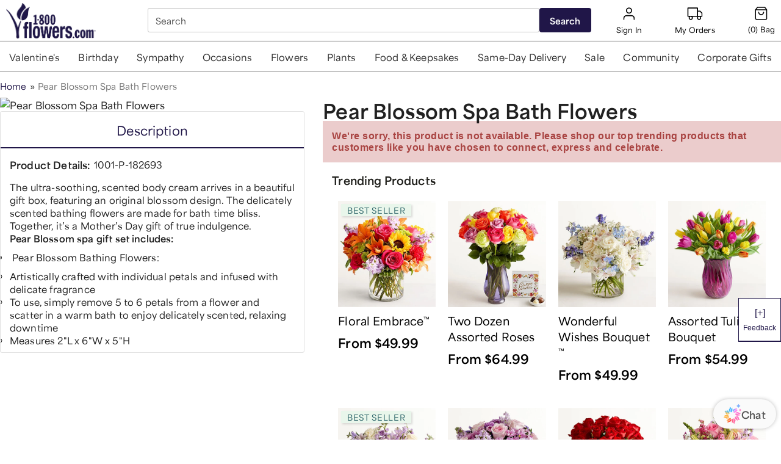

--- FILE ---
content_type: application/javascript; charset=UTF-8
request_url: https://www.1800flowers.com/static/js/7578.926d1cbd.chunk.js
body_size: 7853
content:
/*! For license information please see 7578.926d1cbd.chunk.js.LICENSE.txt */
"use strict";(self.__LOADABLE_LOADED_CHUNKS__=self.__LOADABLE_LOADED_CHUNKS__||[]).push([[7578],{99878:function(e,t,n){n(47012),n(34204),n(50605),n(35978),n(81621),n(2170),n(45503),n(44546),n(1075),n(51343),n(32195),n(90937),n(1623),n(93577),n(52512),n(7980),n(75755),n(77532),n(36211),n(50278),n(76277),n(23e3),n(94555),n(43041),n(97021),n(82336);var r=n(25609),i=n(41320);function a(e){return a="function"==typeof Symbol&&"symbol"==typeof Symbol.iterator?function(e){return typeof e}:function(e){return e&&"function"==typeof Symbol&&e.constructor===Symbol&&e!==Symbol.prototype?"symbol":typeof e},a(e)}function o(){o=function(){return t};var e,t={},n=Object.prototype,r=n.hasOwnProperty,i=Object.defineProperty||function(e,t,n){e[t]=n.value},u="function"==typeof Symbol?Symbol:{},l=u.iterator||"@@iterator",s=u.asyncIterator||"@@asyncIterator",c=u.toStringTag||"@@toStringTag";function p(e,t,n){return Object.defineProperty(e,t,{value:n,enumerable:!0,configurable:!0,writable:!0}),e[t]}try{p({},"")}catch(e){p=function(e,t,n){return e[t]=n}}function d(e,t,n,r){var a=t&&t.prototype instanceof b?t:b,o=Object.create(a.prototype),u=new I(r||[]);return i(o,"_invoke",{value:L(e,n,u)}),o}function f(e,t,n){try{return{type:"normal",arg:e.call(t,n)}}catch(e){return{type:"throw",arg:e}}}t.wrap=d;var v="suspendedStart",h="suspendedYield",m="executing",y="completed",g={};function b(){}function w(){}function P(){}var S={};p(S,l,(function(){return this}));var x=Object.getPrototypeOf,D=x&&x(x(j([])));D&&D!==n&&r.call(D,l)&&(S=D);var _=P.prototype=b.prototype=Object.create(S);function E(e){["next","throw","return"].forEach((function(t){p(e,t,(function(e){return this._invoke(t,e)}))}))}function O(e,t){function n(i,o,u,l){var s=f(e[i],e,o);if("throw"!==s.type){var c=s.arg,p=c.value;return p&&"object"==a(p)&&r.call(p,"__await")?t.resolve(p.__await).then((function(e){n("next",e,u,l)}),(function(e){n("throw",e,u,l)})):t.resolve(p).then((function(e){c.value=e,u(c)}),(function(e){return n("throw",e,u,l)}))}l(s.arg)}var o;i(this,"_invoke",{value:function(e,r){function i(){return new t((function(t,i){n(e,r,t,i)}))}return o=o?o.then(i,i):i()}})}function L(t,n,r){var i=v;return function(a,o){if(i===m)throw Error("Generator is already running");if(i===y){if("throw"===a)throw o;return{value:e,done:!0}}for(r.method=a,r.arg=o;;){var u=r.delegate;if(u){var l=N(u,r);if(l){if(l===g)continue;return l}}if("next"===r.method)r.sent=r._sent=r.arg;else if("throw"===r.method){if(i===v)throw i=y,r.arg;r.dispatchException(r.arg)}else"return"===r.method&&r.abrupt("return",r.arg);i=m;var s=f(t,n,r);if("normal"===s.type){if(i=r.done?y:h,s.arg===g)continue;return{value:s.arg,done:r.done}}"throw"===s.type&&(i=y,r.method="throw",r.arg=s.arg)}}}function N(t,n){var r=n.method,i=t.iterator[r];if(i===e)return n.delegate=null,"throw"===r&&t.iterator.return&&(n.method="return",n.arg=e,N(t,n),"throw"===n.method)||"return"!==r&&(n.method="throw",n.arg=new TypeError("The iterator does not provide a '"+r+"' method")),g;var a=f(i,t.iterator,n.arg);if("throw"===a.type)return n.method="throw",n.arg=a.arg,n.delegate=null,g;var o=a.arg;return o?o.done?(n[t.resultName]=o.value,n.next=t.nextLoc,"return"!==n.method&&(n.method="next",n.arg=e),n.delegate=null,g):o:(n.method="throw",n.arg=new TypeError("iterator result is not an object"),n.delegate=null,g)}function k(e){var t={tryLoc:e[0]};1 in e&&(t.catchLoc=e[1]),2 in e&&(t.finallyLoc=e[2],t.afterLoc=e[3]),this.tryEntries.push(t)}function T(e){var t=e.completion||{};t.type="normal",delete t.arg,e.completion=t}function I(e){this.tryEntries=[{tryLoc:"root"}],e.forEach(k,this),this.reset(!0)}function j(t){if(t||""===t){var n=t[l];if(n)return n.call(t);if("function"==typeof t.next)return t;if(!isNaN(t.length)){var i=-1,o=function n(){for(;++i<t.length;)if(r.call(t,i))return n.value=t[i],n.done=!1,n;return n.value=e,n.done=!0,n};return o.next=o}}throw new TypeError(a(t)+" is not iterable")}return w.prototype=P,i(_,"constructor",{value:P,configurable:!0}),i(P,"constructor",{value:w,configurable:!0}),w.displayName=p(P,c,"GeneratorFunction"),t.isGeneratorFunction=function(e){var t="function"==typeof e&&e.constructor;return!!t&&(t===w||"GeneratorFunction"===(t.displayName||t.name))},t.mark=function(e){return Object.setPrototypeOf?Object.setPrototypeOf(e,P):(e.__proto__=P,p(e,c,"GeneratorFunction")),e.prototype=Object.create(_),e},t.awrap=function(e){return{__await:e}},E(O.prototype),p(O.prototype,s,(function(){return this})),t.AsyncIterator=O,t.async=function(e,n,r,i,a){void 0===a&&(a=Promise);var o=new O(d(e,n,r,i),a);return t.isGeneratorFunction(n)?o:o.next().then((function(e){return e.done?e.value:o.next()}))},E(_),p(_,c,"Generator"),p(_,l,(function(){return this})),p(_,"toString",(function(){return"[object Generator]"})),t.keys=function(e){var t=Object(e),n=[];for(var r in t)n.push(r);return n.reverse(),function e(){for(;n.length;){var r=n.pop();if(r in t)return e.value=r,e.done=!1,e}return e.done=!0,e}},t.values=j,I.prototype={constructor:I,reset:function(t){if(this.prev=0,this.next=0,this.sent=this._sent=e,this.done=!1,this.delegate=null,this.method="next",this.arg=e,this.tryEntries.forEach(T),!t)for(var n in this)"t"===n.charAt(0)&&r.call(this,n)&&!isNaN(+n.slice(1))&&(this[n]=e)},stop:function(){this.done=!0;var e=this.tryEntries[0].completion;if("throw"===e.type)throw e.arg;return this.rval},dispatchException:function(t){if(this.done)throw t;var n=this;function i(r,i){return u.type="throw",u.arg=t,n.next=r,i&&(n.method="next",n.arg=e),!!i}for(var a=this.tryEntries.length-1;a>=0;--a){var o=this.tryEntries[a],u=o.completion;if("root"===o.tryLoc)return i("end");if(o.tryLoc<=this.prev){var l=r.call(o,"catchLoc"),s=r.call(o,"finallyLoc");if(l&&s){if(this.prev<o.catchLoc)return i(o.catchLoc,!0);if(this.prev<o.finallyLoc)return i(o.finallyLoc)}else if(l){if(this.prev<o.catchLoc)return i(o.catchLoc,!0)}else{if(!s)throw Error("try statement without catch or finally");if(this.prev<o.finallyLoc)return i(o.finallyLoc)}}}},abrupt:function(e,t){for(var n=this.tryEntries.length-1;n>=0;--n){var i=this.tryEntries[n];if(i.tryLoc<=this.prev&&r.call(i,"finallyLoc")&&this.prev<i.finallyLoc){var a=i;break}}a&&("break"===e||"continue"===e)&&a.tryLoc<=t&&t<=a.finallyLoc&&(a=null);var o=a?a.completion:{};return o.type=e,o.arg=t,a?(this.method="next",this.next=a.finallyLoc,g):this.complete(o)},complete:function(e,t){if("throw"===e.type)throw e.arg;return"break"===e.type||"continue"===e.type?this.next=e.arg:"return"===e.type?(this.rval=this.arg=e.arg,this.method="return",this.next="end"):"normal"===e.type&&t&&(this.next=t),g},finish:function(e){for(var t=this.tryEntries.length-1;t>=0;--t){var n=this.tryEntries[t];if(n.finallyLoc===e)return this.complete(n.completion,n.afterLoc),T(n),g}},catch:function(e){for(var t=this.tryEntries.length-1;t>=0;--t){var n=this.tryEntries[t];if(n.tryLoc===e){var r=n.completion;if("throw"===r.type){var i=r.arg;T(n)}return i}}throw Error("illegal catch attempt")},delegateYield:function(t,n,r){return this.delegate={iterator:j(t),resultName:n,nextLoc:r},"next"===this.method&&(this.arg=e),g}},t}function u(e,t){var n=Object.keys(e);if(Object.getOwnPropertySymbols){var r=Object.getOwnPropertySymbols(e);t&&(r=r.filter((function(t){return Object.getOwnPropertyDescriptor(e,t).enumerable}))),n.push.apply(n,r)}return n}function l(e){for(var t=1;t<arguments.length;t++){var n=null!=arguments[t]?arguments[t]:{};t%2?u(Object(n),!0).forEach((function(t){s(e,t,n[t])})):Object.getOwnPropertyDescriptors?Object.defineProperties(e,Object.getOwnPropertyDescriptors(n)):u(Object(n)).forEach((function(t){Object.defineProperty(e,t,Object.getOwnPropertyDescriptor(n,t))}))}return e}function s(e,t,n){return(t=d(t))in e?Object.defineProperty(e,t,{value:n,enumerable:!0,configurable:!0,writable:!0}):e[t]=n,e}function c(e,t,n,r,i,a,o){try{var u=e[a](o),l=u.value}catch(e){return void n(e)}u.done?t(l):Promise.resolve(l).then(r,i)}function p(e,t){for(var n=0;n<t.length;n++){var r=t[n];r.enumerable=r.enumerable||!1,r.configurable=!0,"value"in r&&(r.writable=!0),Object.defineProperty(e,d(r.key),r)}}function d(e){var t=function(e,t){if("object"!=a(e)||!e)return e;var n=e[Symbol.toPrimitive];if(void 0!==n){var r=n.call(e,t||"default");if("object"!=a(r))return r;throw new TypeError("@@toPrimitive must return a primitive value.")}return("string"===t?String:Number)(e)}(e,"string");return"symbol"==a(t)?t:t+""}function f(e,t){if(!{}.hasOwnProperty.call(e,t))throw new TypeError("attempted to use private field on non-instance");return e}var v=0;function h(e){return"__private_"+v+++"_"+e}var m=h("payload"),y=h("response"),g=function(){return e=function e(t,n){var r=this,i=arguments.length>2&&void 0!==arguments[2]&&arguments[2],a=arguments.length>3&&void 0!==arguments[3]?arguments[3]:null,o=arguments.length>4&&void 0!==arguments[4]&&arguments[4],u=arguments.length>5&&void 0!==arguments[5]?arguments[5]:[];!function(e,t){if(!(e instanceof t))throw new TypeError("Cannot call a class as a function")}(this,e),Object.defineProperty(this,m,{writable:!0,value:{}}),Object.defineProperty(this,y,{writable:!0,value:[]}),this.getSalePrice=function(e){var t=(e||[]).find((function(e){return"sale"===e.type}));return(null===t||void 0===t?void 0:t.total)||(null===t||void 0===t?void 0:t.value)||0},this.getRetailPrice=function(e){var t=(e||[]).find((function(e){return"retail"===e.type}));return(null===t||void 0===t?void 0:t.total)||(null===t||void 0===t?void 0:t.value)||0},this.getRetailDisplayPrice=function(e){var t=(e||[]).find((function(e){return"retail"===e.type}));return(null===t||void 0===t?void 0:t.display)||0},this.getSaleDisplayPrice=function(e){var t=(e||[]).find((function(e){return"sale"===e.type}));return(null===t||void 0===t?void 0:t.display)||0},this.getPriceRules=function(e){var t;return e&&f(r,y)[y].length>0&&(null===(t=f(r,y)[y].find((function(t){return t.id===e})))||void 0===t?void 0:t.priceRules)||null},this.buildPayload=function(){var e=[];r.isSubscriptionProduct?r.skus.forEach((function(t){e.push({partNumber:t.id,attributes:[{name:"SUBSCRIPTION_TYPE",value:r.subscriptionType}]})})):r.skus.forEach((function(t){e.push({partNumber:t.id})})),f(r,m)[m]={enterpriseId:r.enterpriseId,products:e,variants:r.variantList}},this.skus=t,this.enterpriseId=n,this.isSubscriptionProduct=i,this.subscriptionType=a,this.shouldBatch=o,this.variantList=u,this.buildPayload()},t=[{key:"call",value:function(){var e,t=(e=o().mark((function e(t,n){var a,u,s,c,p;return o().wrap((function(e){for(;;)switch(e.prev=e.next){case 0:return t&&(f(this,m)[m].variants=[{name:"ZIP_CODE",value:n}]),e.prev=1,e.next=4,(0,i.A)({},null,f(this,m)[m],this.shouldBatch);case 4:return s=e.sent,c=((null===s||void 0===s||null===(a=s.data)||void 0===a?void 0:a.products)||[]).map((function(e){return l({prices:e.prices,id:e.partNumber,priceRules:e.priceRules},e)})),p=null===s||void 0===s||null===(u=s.data)||void 0===u?void 0:u.variants,f(this,y)[y]=c,e.abrupt("return",{newPrices:c,variants:p});case 11:return e.prev=11,e.t0=e.catch(1),r.A.logError({appName:"mbp-pwa-ui",jsError:e.t0,message:'GraphqlPDPSkus-DynamicPrice fetch sku prices failed"',enterpriseId:this.enterpriseId,partNumber:JSON.stringify(this.payload)}),e.abrupt("return",[]);case 15:case"end":return e.stop()}}),e,this,[[1,11]])})),function(){var t=this,n=arguments;return new Promise((function(r,i){var a=e.apply(t,n);function o(e){c(a,r,i,o,u,"next",e)}function u(e){c(a,r,i,o,u,"throw",e)}o(void 0)}))});return function(e,n){return t.apply(this,arguments)}}()}],t&&p(e.prototype,t),n&&p(e,n),Object.defineProperty(e,"prototype",{writable:!1}),e;var e,t,n}();t.A=g},77248:function(e,t,n){n(47012),n(34204),n(35978),n(81621),n(45503),n(61773),n(1075),n(51343),n(32195),n(90937),n(1623),n(93577),n(75755),n(23e3),n(93142),n(15615),n(31538),n(43041),n(82336);var r=n(41594),i=n.n(r),a=n(608),o=n(17191),u=n(3495),l=n(87291),s=n(58866),c=n(26306),p=n(88577),d=n(96894),f=n(31560),v=n(92031),h=n(72190),m=n(74511),y=n(41101),g=n(9625),b=n(46560),w=n(38404),P=n(32098);function S(e){return S="function"==typeof Symbol&&"symbol"==typeof Symbol.iterator?function(e){return typeof e}:function(e){return e&&"function"==typeof Symbol&&e.constructor===Symbol&&e!==Symbol.prototype?"symbol":typeof e},S(e)}function x(e,t){return function(e){if(Array.isArray(e))return e}(e)||function(e,t){var n=null==e?null:"undefined"!=typeof Symbol&&e[Symbol.iterator]||e["@@iterator"];if(null!=n){var r,i,a,o,u=[],l=!0,s=!1;try{if(a=(n=n.call(e)).next,0===t){if(Object(n)!==n)return;l=!1}else for(;!(l=(r=a.call(n)).done)&&(u.push(r.value),u.length!==t);l=!0);}catch(e){s=!0,i=e}finally{try{if(!l&&null!=n.return&&(o=n.return(),Object(o)!==o))return}finally{if(s)throw i}}return u}}(e,t)||function(e,t){if(e){if("string"==typeof e)return D(e,t);var n={}.toString.call(e).slice(8,-1);return"Object"===n&&e.constructor&&(n=e.constructor.name),"Map"===n||"Set"===n?Array.from(e):"Arguments"===n||/^(?:Ui|I)nt(?:8|16|32)(?:Clamped)?Array$/.test(n)?D(e,t):void 0}}(e,t)||function(){throw new TypeError("Invalid attempt to destructure non-iterable instance.\nIn order to be iterable, non-array objects must have a [Symbol.iterator]() method.")}()}function D(e,t){(null==t||t>e.length)&&(t=e.length);for(var n=0,r=Array(t);n<t;n++)r[n]=e[n];return r}function _(e,t,n){return(t=function(e){var t=function(e,t){if("object"!=S(e)||!e)return e;var n=e[Symbol.toPrimitive];if(void 0!==n){var r=n.call(e,t||"default");if("object"!=S(r))return r;throw new TypeError("@@toPrimitive must return a primitive value.")}return("string"===t?String:Number)(e)}(e,"string");return"symbol"==S(t)?t:t+""}(t))in e?Object.defineProperty(e,t,{value:n,enumerable:!0,configurable:!0,writable:!0}):e[t]=n,e}var E=function(e){var t=e.classes,n=e.fetchMoreResults,o=e.pageNumber,l=e.productNotAvaliable,s=e.products,p=void 0===s?[]:s,f=e.productsPerRow,v=e.totalPages,h=e.searchTerm,g=e.featureFlags,S=e.totalProducts,D=e.track,_=e.presentationFamily,E=e.eventSubType,O=e.device,L=e.emitProductImpressionEvent,N=e.variables,k=e.priceRangeData,T=e.experiments,I=(0,a.n)(),j=x((0,r.useState)(!1),2),A=j[0],R=j[1],F=(0,c.d4)((0,b.getFeatureFlag)("is-load-more-optimization-enabled")),C=(0,c.d4)((0,b.getFeatureFlag)("is-load-more-count-shown")),q=(0,c.d4)((0,b.getFeatureFlag)("is-search-back-to-top-always-enabled")),M=(0,d.useLocation)();(0,r.useEffect)((function(){D({nonInteraction:"1",eventCategory:"Test Impression",eventAction:"<<pageType>>",eventLabel:"Load More - Variant"})}),[]),(0,r.useEffect)((function(){R(!1)}),[p.length]);var z=(0,P.A)(p.length),B=S>(null===p||void 0===p?void 0:p.length),G=F?36:12;p&&((0,m.Xe)({products:p}),(0,r.useEffect)((function(){L({productsPayload:{products:p,prevProductLength:z,productPageSize:F?36:12,productsPerRow:f,mobileBreakpoint:1024,variables:N,priceRangeData:k},page:{type:E,searchTerm:h},experiments:T})}),[JSON.stringify(p)]));var W=function(){var e=t.simpleProduct3row;return(4===f||l)&&(e=t.simpleProduct4row),5===f&&(e=t.simpleProduct5row),6===f&&(e=t.simpleProduct6row),e};g["is-passport-eligible-banner"]&&D({eventCategory:"Test Impression",eventAction:"passport eligible",eventLabel:"search",nonInteraction:"1"});var $=i().createElement("div",{className:t.main},null===p||void 0===p?void 0:p.map((function(e){var t,n="food"===_||!(null!==e&&void 0!==e&&e.isPersonalizable)&&"personalizationmall"!==(null===e||void 0===e?void 0:e.brand)&&"thingsremembered"!==(null===e||void 0===e?void 0:e.brand),r=g["is-search-quickview-modal-enabled"]&&"CUSTOM_ASSORTMENT"!==(null===e||void 0===e?void 0:e.productType)&&n;return i().createElement(u.A,{className:W(),key:I(e),"data-testid":"search-components"},i().createElement(y.l,{quickview:r,name:null===e||void 0===e?void 0:e.name,image:null===e||void 0===e?void 0:e.image,url:null===e||void 0===e||null===(t=e.seo)||void 0===t?void 0:t.url,skuPriceRange:null===e||void 0===e?void 0:e.skuPriceRange,availability:null===e||void 0===e?void 0:e.availability,partNumber:null===e||void 0===e?void 0:e.partNumber,productNotAvaliable:null===e||void 0===e?void 0:e.productNotAvaliable,showSimpleProductRedesignAbTest:!1,productBrand:e.brandId,productReviews:null===e||void 0===e?void 0:e.reviews,isCategoryPage:!0,productSkus:null===e||void 0===e?void 0:e.productSkus,isPassportEligible:null===e||void 0===e?void 0:e.isPassportEligible,experiments:null===T||void 0===T?void 0:T.filter((function(e){return"salesforce"===e.source})),track:!0,trackData:{tracking_event_category:"Search Page",tracking_event_action:"Product Click"}}))})));return i().createElement(i().Fragment,null,$,i().createElement(w.A,{hasMore:o<=v||q,loading:A,isLoadMoreAvailable:B,ssrDeviceType:O,path:null===M||void 0===M?void 0:M.pathname,setLoading:R,onLoadMore:n,productToLoad:G,totalProducts:null===p||void 0===p?void 0:p.length,totalProductsToLoad:S,ffIsLoadMoreOptimizationEnabled:F,ffIsLoadMoreCountShown:C,tracking:{eventCategory:"Search Page",eventAction:"Load More",eventLabel:(null===M||void 0===M?void 0:M.pathname)||"<<pageType>>"}}))};E.propTypes={classes:o.object.isRequired,presentationFamily:o.string.isRequired,products:(0,o.arrayOf)((0,o.shape)({availability:(0,o.shape)({availabilityIndicator:o.string,deliveryDateType:o.string,deliveryMessage:o.string,displayEndDate:o.string,displayStartDate:o.string,earliestShipDate:o.string,latestShipDate:o.string,perishable:o.string,productDeliveryType:o.string,shipAlone:o.string,__typename:o.string}),brand:o.string,image:(0,o.shape)({altText:o.string,name:o.string,snipe:o.string,__typename:o.string}),name:o.string,partNumber:o.string,prices:(0,o.arrayOf)((0,o.shape)({currency:o.string,type:o.string,value:o.number,__typename:o.string})),seo:(0,o.shape)({url:o.string,__typename:o.string})})).isRequired,pageNumber:o.number,totalPages:o.number,productNotAvaliable:o.bool,fetchMoreResults:o.func,productsPerRow:o.number,searchTerm:o.string.isRequired,featureFlags:(0,o.shape)({"is-search-quickview-modal-enabled":o.bool}),track:o.func,eventSubType:o.string,totalProducts:o.number.isRequired,device:o.string.isRequired,emitProductImpressionEvent:o.func,variables:o.object,priceRangeData:o.object,experiments:o.array},E.defaultProps={pageNumber:1,productNotAvaliable:!1,totalPages:"",eventSubType:"",fetchMoreResults:function(){},productsPerRow:4,featureFlags:{"is-search-quickview-modal-enabled":!1},track:function(){},emitProductImpressionEvent:f.A,variables:{},priceRangeData:{},experiments:[]};var O=(0,s.Zz)((0,l.A)((function(e){return{main:{display:"flex",flexWrap:"wrap"},simpleProduct3row:_({flex:"0 0 33.33%",marginTop:"8px",marginBottom:"30px",maxWidth:"33.33%",position:"relative",width:"100%",paddingRight:"10px",paddingLeft:"10px"},e.breakpoints.down(598),{flex:"0 0 50%",maxWidth:"50%"}),simpleProduct4row:_({flex:"0 0 25%",marginTop:"8px",marginBottom:"30px",maxWidth:"25%",position:"relative",width:"100%",paddingRight:"10px",paddingLeft:"10px"},e.breakpoints.down(v.A.tabLandscape),{flex:"0 0 50%",maxWidth:"50%"}),simpleProduct5row:_({flex:"0 0 20%",maxWidth:"20%",position:"relative",width:"100%",paddingRight:"10px",paddingLeft:"10px"},e.breakpoints.down("xs"),{flex:"0 0 50%",maxWidth:"50%"}),simpleProduct6row:_({flex:"0 0 16.666666%",maxWidth:"16.666666%",position:"relative",width:"100%",paddingRight:"10px",paddingLeft:"10px","& $productImage":{minHeight:"auto","& img":{width:"100%"}}},e.breakpoints.down("xs"),{flex:"0 0 50%",maxWidth:"50%"}),fullWidthContainer:{width:"100%"}}})),(0,c.Ng)((function(e){return{featureFlags:(0,b.getFeatureFlags)(e),presentationFamily:(0,b.getPresentationFamily)(e)}}),(function(e){return{track:(0,p.zH)(h.trackEvent,e),emitProductImpressionEvent:(0,p.zH)(g.yu,e)}})));t.A=O(E)},32098:function(e,t,n){var r=n(41594);t.A=function(e){var t=(0,r.useRef)();return(0,r.useEffect)((function(){t.current=e})),t.current}},72780:function(e,t,n){n(32195),n(20334);var r,i=n(72),a=n(25212);t.A=function(e,t){var n,o,u=arguments.length>2&&void 0!==arguments[2]?arguments[2]:null;return(0,i.J1)(r||(n=["query ProductPageQuery","{ findProductPageByPartNumber(brand: ",', environment: "','", partNumber: '," ",") {\n            content\n            defaultContent\n            product {\n                categories\n                name\n                isSmartgiftEnabled\n                seo {\n                    url\n                    canonicalUrl\n                }\n                partNumber\n                isPromoRestricted\n                addonGroups{\n                        name,\n                        maxAllowedAddons,\n                        addons{\n                            brandId,\n                            partNumber,\n                            id,\n                            legacyId,\n                            name,\n                            shortDescription,\n                            image{\n                                path,\n                                name\n                            },\n                        prices{\n                            currency,\n                            type,\n                            value\n                        },\n                        ageVerifyFlag\n                    }\n                }\n                baseCode\n                brand\n                brandId\n                parentCategories {\n                    id\n                }\n                displayDeliveryCalendar\n                shortDescription\n                longDescription\n                isPassportEligible\n                productType\n                legacyId\n                reviews\n                isPersonalizable\n                image {\n                    name\n                    path\n                    altText\n                    additionalImages\n                    snipe\n                    snipeImagePath\n                    snipeProductEndDate\n                    snipeCategoryEndDate\n                    snipeProductStartDate\n                    snipeCategoryStartDate\n                    __typename\n                }\n                upsells {\n                    id\n                    name\n                    image {\n                        name\n                        path\n                        snipe\n                        snipeImagePath\n                        altText\n                    }\n                prices {\n                    currency\n                    type\n                    value\n                    }\n                }\n                productContents\n                availability {\n                    deliveryMessage\n                    productDeliveryType\n                   __typename\n                }\n                attributes {\n                    id,\n                    name,\n                    values {\n                        value\n                        __typename\n                    }\n                    __typename\n                }\n                productContents\n                club {\n                    defaultSku {\n                        partNumber\n                        availableDate\n                        month\n                        partNumber\n                        startDate\n                        endDate\n                        image{\n                            name\n                            path\n                        }\n                        components{\n                            partNumber\n                            name\n                            month\n                            longDescription\n                            shortDescription\n                            productContents\n                            startDate\n                            endDate\n                            availableDate\n                            frequency\n                            image{\n                                name\n                                path\n                            }\n                        }\n                        frequency\n                        upsells{\n                            partNumber\n                            month\n                            name\n                            startDate\n                            longDescription\n                            shortDescription\n                            productContents\n                            endDate\n                            frequency\n                            upSellDisplayPrice\n                            image{\n                                name\n                                path\n                            }\n                        }\n                    }\n                    allItemsList {\n                        month\n                        frequency\n                        availableDate\n                        partNumber\n                        id\n                        startDate\n                        endDate\n                        availableDate\n                        image{\n                            name\n                            path\n                            altText\n                        }\n                    }\n                }\n                recommendedMarketplaceProducts\n                showShopName\n            productSkus {\n                    priceSheet\n                    id\n                    brandId\n                    name\n                    productType\n                    rank\n                    isDefaultSku\n                    isInternational\n                    countries\n                    legacyId\n                    paymentMethod\n                    shortDescription\n                    longDescription\n                    sympathyValue\n                    miraklShopId\n                    miraklOfferId\n                    marketplaceShopDetails {\n                      shopId\n                      banner\n                      shopName\n                      description\n                      freeShipping\n                      passportPromotion\n                      logo\n                      returnPolicy\n                    }\n                    attributes {\n                        name,\n                        values {\n                            value\n                            __typename\n                        }\n                        __typename\n                    }\n                    subscriptionsList{\n                        type\n                        duration\n                        interval\n                    }\n                    subscriptions{\n                        type\n                        duration\n                        interval\n                    }\n                    personalization {\n                        personalizationDefDesign\n                        personalizationTemplate\n                        personalizationAllowed\n                        indicator\n                        lines {\n                            lineNumber\n                            maxChars\n                        }\n                    }\n                    image {\n                        name\n                        path\n                        additionalImages\n                        productThumbnails {\n                            name\n                            description\n                            position\n                            path\n                            mediaType\n                            isPrimary\n                        }\n                    }\n                    deliveryIndicator\n                    availability{\n                        published\n                        displayEndDate\n                        earliestDefaultShipDate\n                        earliestShipDate\n                        deliveryMessage\n                        defaultDeliveryMethod\n                    }\n                    ageVerifyFlag\n                    addOnFlag\n                    variantAttributes\n                    containerType\n                    bouquetIncludes\n                    occasion\n                    categoryHierarchies {\n                        categoryHierarchyTreeList {\n                            code\n                            label\n                        }\n                    }\n                    minAge\n                    prices {\n                    type\n                    value\n                    __typename\n                    }\n                   cyo {\n                        maxQuantity\n                        cyoGroup {\n                            name\n                            type\n                            numberofUnitsRequiredForComponent\n                            minimumUnitsRequiredForComponent\n                            maxFlavorsForComponent\n                            rank\n                            components {\n                                id\n                                legacyId\n                                partNumber\n                                name\n                                longDescription\n                                shortDescription\n                                image {\n                                    name\n                                    path\n                                }\n                            }\n                        }\n                      }\n                __typename\n                }\n            __typename\n            }\n            isPassportBundleItem\n        __typename\n        }\n    }\n"],o||(o=n.slice(0)),r=Object.freeze(Object.defineProperties(n,{raw:{value:Object.freeze(o)}}))),e||t?"":"($brand: String!, $partNumber: String! ".concat(u?", $pricingOptions: PricingOptions":"",")"),e?'"'.concat(e,'"'):"$brand",a.S,e?'"'.concat(t,'"'):"$partNumber",u?", pricingOptions: $pricingOptions":"")}},45821:function(e,t,n){n(75755),n(13719);t.A=function(e){var t={hasSale:!1,error:!1,value:0,type:"retail",downFrom:0,displayValue:function(e){var t=this.value;return void 0!==e&&(t=e),"$".concat(t)}};if(!e||!e.length)return t.error=!0,t;var n=e[0],r=e[1];if(void 0===r)return t.hasSale="sale"===n.type,t.value=n.value,t.type=n.type,t;if("string"===typeof n.value||"string"===typeof r.value){var i=Number(n.value),a=Number(r.value);if(Number.isNaN(i)||Number.isNaN(a))return t.error=!0,t;n.value=i,r.value=a}if("retail"!==n.type){var o=n;n=r,r=o}return t.hasSale=r.value<n.value,t.hasSale?(t.value=r.value,t.type=r.type,t.downFrom=n.value,t):(t.value=n.value,t.type=n.type,t)}}}]);
//# sourceMappingURL=7578.926d1cbd.chunk.js.map

--- FILE ---
content_type: image/svg+xml
request_url: https://images.contentstack.io/v3/assets/blt89dbf1c763ec00a6/bltff290eac2ecfd735/5ed945d6ff1cb239b9500ec6/hd-logo-2f.svg?quality=100&auto=webp
body_size: 2987
content:
<?xml version="1.0" encoding="utf-8"?>
<!-- Generator: Adobe Illustrator 22.1.0, SVG Export Plug-In . SVG Version: 6.00 Build 0)  -->
<svg version="1.1" id="art" xmlns="http://www.w3.org/2000/svg" xmlns:xlink="http://www.w3.org/1999/xlink" x="0px" y="0px"
	 viewBox="0 0 664.7 139.8" style="enable-background:new 0 0 664.7 139.8;" xml:space="preserve">
<style type="text/css">
	.st0{fill:#2F2F2F;}
</style>
<g>
	<path class="st0" d="M210.9,117.6c0,0-2.6-0.4-17.2-0.2c-24.4,0.2-100.7-2-100.7-2c-2.3,0-4.1,1.9-4.1,4.2c0,0.7,0.2,1.3,0.4,1.9
		c0.5,1.4,1.6,4.1,3.6,4.1c2.2,0,4.5-1,8.4-1.5c1.8-0.2,3.9-0.5,6-0.8c18.3-0.6,48.6-1.6,56.8-1.4c11.9,0.3,46.8-0.1,46.8-0.1
		c1.3,0,2.3-1,2.3-2.1C213.2,118.6,212.2,117.6,210.9,117.6z"/>
	<path class="st0" d="M606.9,119.7c0-2.1-1.4-3.8-3.3-4.2c-0.2-0.1-2.4,0-2.6,0c-11,0.8-123.4,2.1-131.6,2.1c-8.5,0-212.7,0-212.7,0
		c-1.3,0-2.3,1-2.3,2.1c0,1.2,1,2.1,2.3,2.1c0,0,161.8,0.4,174.4,0c10.5-0.4,123.2,1.3,160.1,1.9c1.1,0.2,2.2,0.3,3.3,0.4
		c3.8,0.5,6.2,1.5,8.4,1.5c1.9,0,3.1-2.6,3.6-4C606.7,121,606.9,120.4,606.9,119.7z"/>
</g>
<path class="st0" d="M356.4,63.8c-0.6-0.9-1.5-1.4-2.5-1.5c-1-0.2-11.7-0.5-19.4-0.2c-7.8,0.2-10.5,1.6-11.2,2c-1,0.5-2,1.5-1.6,3
	c0.6,2.5,2.4,2.1,3.1,1.9c1.8-0.5,3.4-0.4,5.2,1.2c2.4,2.2,0,12-8.5,15.5c-5.5-6.8-7.6-14.2-6.6-22.4c6.9-4.3,18-7.8,22.2-12.1
	c4.5-4.6,4.9-8.3,2.3-11.8c-3.1-4.1-12.8-3.4-18.9,1.4c-4.8,3.8-10.3,12.2-11.2,19.1c-8.7,3.9-23.7,10.9-23,24.5
	c0.6,11.4,17.5,15.8,34.2,7.6c3.5,2.1,9.3,4.6,11.9,4.6c0.7,0,1.9-0.9,2.1-1.6c0.2-0.6-0.2-1.4-0.7-1.6c-0.7-0.2-5.2-1.1-8.3-3.9
	c5.1-2.9,17-13.2,11.5-21.1c9.2-1.3,15.4-2,18.8-2.2C356.4,66.1,357,64.8,356.4,63.8z M324.5,44.6c3.1-2.1,6.2-3.4,8-1.6
	c1.3,1.3,0.1,4.8-4,7.4c-3.8,2.4-7.7,3.9-12.1,6C317.3,52.7,321.9,46.5,324.5,44.6z M295.8,85.9c-2.8-6.7,4.1-16.3,12.8-20.3
	c0.4,8,1.8,14.9,8.5,22.6C307.5,92.4,298.2,91.5,295.8,85.9z"/>
<g>
	<path class="st0" d="M595.9,47.5c3.3,0,6-2.7,6-6s-2.7-6-6-6s-6,2.7-6,6S592.6,47.5,595.9,47.5z"/>
	<path class="st0" d="M662,0.5c-4.6-3-20,7.9-29.8,26.8c-5.5,10.5-7.6,17.6-9.6,28c-3.8-6.9-20.5-2.8-35.5,13.9
		c-12.8,11.1-30.7,21.4-33.3,18.2c-2.3-2.9,7.9-15,12.8-19.3c4-3.5,12.7-10,14.7-11c0.5-0.2,2.2-2.4,0.1-5.1c-2.4-3-5.4-2.2-6.4-1.5
		c-0.8,0.6-6.4,4.8-13.7,11.8c-7.2,7-12.3,6.7-15.1,4.3c1.6-1.7,3.3-4,4.3-6.4c1.5-3.6,1.9-8-1.2-9.3c-3.2-1.3-6.6,1.7-8.5,6.3
		c-1.7,3.9-1.4,6.8-0.2,8.9c-5.2,6.1-11.3,11.3-14.4,13.9c-3.5,2.8-9.9,6.9-12.9,4.9c-3.6-2.5,3.7-13,5.8-15.8
		c2.6-3.2,7.5-9,9.2-9.7c0.4-0.2,1.1-2.1-0.1-4c-1.9-3.2-5.4-3.1-7.4-1.5c-1.7,1.4-4.5,6.4-9.7,12.7C500.7,79.4,487.2,89,484.2,87
		c-2.5-1.7,2.1-9,4.3-11.3c2.1-2.1,4.6-4.6,4.8-4.8c0.2-0.2,0.2-1.8-1.2-3.1c-1.4-1.3-3.4-1.1-6.3,1.1s-6.2,5.5-10.3,8.4
		c-5.4,3.9-17,10.8-19.2,7c-1.5-2.4,3.5-11,12.3-18.2c7.7-6.2,15.2-8.6,16.9-6.9c0.6,0.6,0.6,1.3,0.5,1.5c-0.1,0.3,0.2,0.7,0.7,0.9
		c1.1,0.2,2.7-0.5,4.3-2.5c1.2-1.5,1.5-3.9,0.5-5.6c-3.5-5.8-16.9-1.2-27.9,7.6c-14.2,11.4-19,24.5-14.5,28.8
		c4.6,4.4,18.6,1.1,31.7-11.9c-4.1,5.7-4.4,12-2.1,13.6c5,3.4,16-1.4,28.2-13.8c-1.4,4.3-2.7,10.1,0.3,12.8c6.2,5.5,21.4-2.8,36-21
		c1.9,1.7,5.8,3.9,11,1.1c-2.2,2.6-11,16.3-7.3,20.7c5,5.9,20.7-1.6,33.7-12.2c-2,4-2.4,9.6,0.6,11.8c7.8,5.7,24-2,35.9-12.2
		c0.2-0.2,3.3-2.5,3.3-2.5v1c-0.1,9.4,1.2,18.6,6,24.7c4.8,6,12.6,4.2,13.9,1.4l0,0c0.3-0.6,0-0.9-0.4-0.9s0.1,0,0.1,0
		c-0.3-0.1-0.5,0-0.7,0c-3.1,0.4-6.2-0.1-8.9-3.7c-2.2-2.8-3.7-7.7-4.7-12.9c-0.9-4.6-1.2-10.6-1-12.6c0-0.4,0.1-0.7,0.1-0.7
		s20.4-19.6,30.3-37.1C665.4,17.5,666.9,3.6,662,0.5z M605.8,81.3c-10.2,6.6-16.8,7.6-18.2,5.2c-1.7-2.8,2.8-12.6,13.2-20.7
		c8.9-6.9,17.5-9.1,19.7-5.2c0.1,0.1,0.6,1.2,0.7,2.2c0.1,0.4,0.1,0.9,0.1,1.4c-0.2,2-0.4,4.3-0.5,5.8l-0.9,0.8
		C619.9,70.8,611.7,77.5,605.8,81.3z M638.3,26.5c7.8-12.7,13.6-17.6,16.1-16.5c3.2,1.4,2.4,8.5-7.9,26.8
		c-6.1,10.9-11.1,17.6-15.1,22.5c-2.3,2.9-6.1,7.4-6.1,7.4s0.7-6.9,2.5-13.9C630.2,43.8,634,33.4,638.3,26.5z"/>
</g>
<path class="st0" d="M280.3,73.4c-5.8,1.7-9.7,3.5-15.8,6.9c1.9-7.5,3-10.4,5.8-14.6c1.3-1.9,3.6-4,5.4-6.1c2.4-2.8,4.2-5.4,2.7-6.9
	c-1.5-1.6-7.2,1.2-9.8,4.6c-2.6,3.4-3.4,5.3-4.1,6.9c-10.3,13.5-26.6,23.3-29.1,18.9c-2-3.6,2.6-10.8,6.5-15.5
	c3.2-3.8,9.1-9.4,10.9-11c0.4-0.4,2.1-2.3-0.2-4.4c-2.3-2-5.2-1-6.1-0.3c-0.9,0.8-10,11.5-16.8,19.5c-7.4,8.8-18.2,14.9-19.8,13
	c-2-2.3,1.4-7.5,3.3-10.7c2.6-4.3,6.9-10.7,3.6-16.6c-1.5-2.7-4.1-6.1-2.9-7.9c2.5-3.8,3.7-5,3.5-6.5s-1.1-2.7-1.6-3
	s-1.2-0.3-1.6,0.2c-3.1,4.2-14.4,19.5-22.4,29.3c-8.5,10.5-15,16.9-16.9,14.3c-1.5-2.1-0.1-7,2.4-12.3c0.7-1.2,1.5-2.6,2.1-4l0,0
	l0,0c1.4-3.3,2.2-6.9,0.2-10.3c-1.5-2.7-4.1-6.1-2.9-7.9c2.5-3.8,3.7-5,3.5-6.5s-1.1-2.7-1.6-3s-1.2-0.3-1.6,0.2
	c-3.1,4.2-14.4,19.5-22.4,29.3c-1.7,2.1-3.3,4-4.8,5.7c-4.7,4.7-8.5,7.2-9.6,5.7c-1.1-1.4,0.8-6.2,1.7-8c0.8-1.6,4.7-7.2,5-7.6
	c0.2-0.4,0.5-1.2,0-2c-0.5-0.9-2-1.9-4.3-1.6c-2,0.3-7.9,7.4-9,8.5c-5.7,5.9-16.7,17.7-23.3,15.5c-5-1.7-0.2-14.6,18.8-23.6
	c3-1.4,6.6-2.3,8.9-3c0.8-0.2,2.2-2.1,2.4-3.3c0.4-1.7-0.2-2.9-3.5-3.6c-1.6-0.3-4.8-0.8-8.5-0.7c-11.4,0.4-24.5,1.6-24.5,1.6
	s12.1-22,19.5-33.5c0.4-0.6,0.7-1.2-0.3-2.2c-2.3-2.5-9.1-0.1-11.5,1.4c-0.8,0.5-1.4,2-1.3,3c0.2,1.1-1.1,3.3-1.9,4.7
	c-3,5.3-14.4,27.9-14.4,27.9l-31.3,2.9c0,0,15.2-33.2,21.7-43.3c1.1-1.8,0.8-4.4-2.1-4.7c-2.8-0.3-5.6,0.5-7.2,1.1
	c-1.5,0.6-3.6,1.8-3.1,3.6c0.5,1.7,0,2.1-0.9,3.8c-1,1.7-1.9,2.8-5.7,3.8C44.7,26.5,31.2,30.8,16.2,42C2,52.6-5.5,71.7,4.7,83.8
	c7.5,8.9,18.4,6.3,20.6,3.6c0.6-0.7,0-1.5-0.6-1.3c-2.5,0.4-7.4-0.7-11.7-7.2c-6.9-10.5-2.5-23.1,8.9-32.6
	c12.6-10.5,22.7-14.3,44.9-20c-2.6,6.5-12.6,31.4-12.6,31.4s-20,1.8-21.8,2.5c-1.8,0.6-2.6,2.2-2,3.7c0.7,1.7,1.5,4.8,3.4,5.3
	c1.1,0.3,2.1-0.2,2.2-0.7c0.1-0.4,1.1-0.8,1.7-1c4.4-1,13.4-2.3,13.4-2.3s-9,23.2-15,39.1c-0.4,0.9,0.5,1.8,1.7,1.3
	c1.3-0.5,4.5-2.2,5.2-2.8c0.3-0.3,0.8-0.7,1-1.5c0.7-2.3,15.4-37.2,15.4-37.2l31.5-3.6c0,0-12,27.1-17.9,42.3
	c-0.5,1.4,0.2,2.1,1.2,1.8s5.1-1.9,5.7-2.5c0.3-0.4,0.7-0.8,1-1.7c2.3-5.4,19.5-41.2,19.5-41.2s14.4-2,24.6-2.7
	c-24,10.1-29.1,28.6-22,33.1c3.7,2.4,9.2,2.5,15.8-1c4.5-2.4,9.5-6.4,14.3-12.1c-0.5,2.2-1.7,10.6,3.1,11.6
	c8.9,1.9,18.4-9.5,35-32.4c0.3-0.3,2.2,2.2,2.8,3.9c0.5,1.2,1.4,3.4,0,6.2c-4.2,7.5-10.6,18.6-7.1,23.3c3.1,4.1,11.1,3.9,24.8-13
	c7.1-8.8,16.1-19.8,16.6-20.4c0.3-0.3,1.7,2.2,2.4,4c0.6,1.4,0.3,3.2-0.3,4.4c-1.5,3.1-2.5,5.1-5.2,9.8c-3.6,6.3-5,12.1-2.7,15.4
	c2.7,3.8,13.9,2.5,27.3-12.1c-2,4.4-2.4,9,0,11.4c3.8,3.6,15.6,1.1,30.2-13.6c-1.8,4.9-2,5.4-3.3,8.7h0.1
	c-7.5,4.7-18.6,12.8-26,20.1c-12.2,12.1-20,28.7-14.3,34.1c6.3,5.9,23.3-1.8,35.3-23.7c5.9-10.9,8.4-21,10.2-27.2
	c5.5-3.1,9.9-5.4,14.3-6.6c0.9-0.2,1.3-0.1,2.1-0.5c1.5-0.8,3.6-3.6,3.7-5C282.5,73.3,281.6,73,280.3,73.4z M243.9,114.4
	c-10,16.2-19.9,21.2-22.5,17.7c-2.7-3.6,3.3-15.3,12.1-24.3c6.8-6.9,14.7-13.1,21.3-17.4C252,97.5,250.6,103.5,243.9,114.4z"/>
<g>
	<path class="st0" d="M419.1,16.6c-2-0.9-5.5-2.1-7-2.5c-2.6-0.7-10.7-2.1-15.3-2.1l-1.9-0.1c-8.6,0-15.8,0.9-22.6,3.4
		c-22.3,8.1-25.9,23.7-5.9,31.9c5,2,10.6,3.9,15.5,5.6h0.1l-0.2,0.3c-2.8,3.9-15.2,23.5-21.4,35c-7.5,2.8-11.1,10.5-7.2,13.5
		s7.6-2.5,11.1-8.9c5.7-1.8,16.6-0.2,23.3,1.2c4.6,1,9,1.6,13.1,1.8c0.4,0,0.9,0,1.3,0c3,0.1,5.9,0.1,8.7-0.3
		C456.1,89.6,462.6,36.5,419.1,16.6z M409.5,88.3c-4.5,1-9.5,1.2-14.9,0.9c-1.5-0.1-3.1-0.3-4.7-0.5c-4.2-0.6-16.1-3.1-21.7-2.4
		c4.1-6.8,13.1-19.2,21.2-30.6c3,1,7.5,2.7,10.3,4.2c8.6,4.5,5.3,10.4,0.7,12.8c-1.6,0.8-3,0.9-3.7,1c-0.4,0.1-0.5,0.5,0.1,0.8
		c1.2,0.7,4.1,1.3,6.8,1c4.2-0.4,7.6-3.5,8.6-7.4l0.3-2.1c0.1-4-2.7-8.5-10-11.6c-3.5-1.5-6.2-2.4-9.7-3.7c3.9-5,7.8-9.2,9.8-11.3
		s3.6-3,4.3-3.4c0.5-0.3,1.7-3.8-1.7-5.5c-2.8-1.4-5.4-0.4-6.6,0.8c-1.2,1.1-8.2,9.4-13.4,17c-0.1,0-0.2-0.1-0.3-0.1l0,0
		c-3.5-1.3-7.5-2.8-11.4-4.6c-15.4-7.1-14.2-16.7-0.9-22.7c5.6-2.5,13.5-3.7,20.7-4c4.1,0,8.6,0.6,13.2,1.5c3.7,0.8,7.1,2.3,8,2.6
		C449.6,37.2,445.8,80.1,409.5,88.3z"/>
</g>
</svg>


--- FILE ---
content_type: application/javascript; charset=UTF-8
request_url: https://www.1800flowers.com/static/js/6481.fbae2585.chunk.js
body_size: 40327
content:
/*! For license information please see 6481.fbae2585.chunk.js.LICENSE.txt */
"use strict";(self.__LOADABLE_LOADED_CHUNKS__=self.__LOADABLE_LOADED_CHUNKS__||[]).push([[6481],{30320:function(e,t,n){var a=n(41594),i=n.n(a),r=n(75206),o=n(95767),l=n(87291),d=n(17191),s=function(e){var t=e.target,n=e.classes,a=e.elementToRender;if("undefined"!==typeof document){var l=t?document.getElementById(t):document.getElementById("fullPageLoadingDiv"),d=i().createElement("div",{className:n.loaderBackground},i().createElement(o.A,{className:n.spinner}));return l?(0,r.createPortal)(a||d,l):null}return null};s.propTypes={target:d.string,classes:d.object.isRequired,elementToRender:d.element},s.defaultProps={elementToRender:void 0,target:""},t.A=(0,l.A)((function(e){var t;return{loaderBackground:{"&::before":{width:"100%",height:"300%",content:'""',position:"absolute",zIndex:"10000",backgroundColor:"rgba(255,255,255,0.5)"}},spinner:{color:(null===(t=e.palette.cms)||void 0===t?void 0:t.primary)||e.palette.colorPrimary,position:"fixed",top:"50%",left:"50%",zIndex:"10001"}}}))(s)},49559:function(e,t,n){n(47012),n(34204),n(35978),n(81621),n(22369),n(61773),n(42772),n(1075),n(51343),n(32195),n(90937),n(1623),n(75755),n(76277),n(23e3),n(93142),n(15615),n(31538),n(43041),n(97021),n(82336);var a=n(17350);function i(e){return i="function"==typeof Symbol&&"symbol"==typeof Symbol.iterator?function(e){return typeof e}:function(e){return e&&"function"==typeof Symbol&&e.constructor===Symbol&&e!==Symbol.prototype?"symbol":typeof e},i(e)}function r(e){return function(e){if(Array.isArray(e))return o(e)}(e)||function(e){if("undefined"!=typeof Symbol&&null!=e[Symbol.iterator]||null!=e["@@iterator"])return Array.from(e)}(e)||function(e,t){if(e){if("string"==typeof e)return o(e,t);var n={}.toString.call(e).slice(8,-1);return"Object"===n&&e.constructor&&(n=e.constructor.name),"Map"===n||"Set"===n?Array.from(e):"Arguments"===n||/^(?:Ui|I)nt(?:8|16|32)(?:Clamped)?Array$/.test(n)?o(e,t):void 0}}(e)||function(){throw new TypeError("Invalid attempt to spread non-iterable instance.\nIn order to be iterable, non-array objects must have a [Symbol.iterator]() method.")}()}function o(e,t){(null==t||t>e.length)&&(t=e.length);for(var n=0,a=Array(t);n<t;n++)a[n]=e[n];return a}function l(e,t){for(var n=0;n<t.length;n++){var a=t[n];a.enumerable=a.enumerable||!1,a.configurable=!0,"value"in a&&(a.writable=!0),Object.defineProperty(e,d(a.key),a)}}function d(e){var t=function(e,t){if("object"!=i(e)||!e)return e;var n=e[Symbol.toPrimitive];if(void 0!==n){var a=n.call(e,t||"default");if("object"!=i(a))return a;throw new TypeError("@@toPrimitive must return a primitive value.")}return("string"===t?String:Number)(e)}(e,"string");return"symbol"==i(t)?t:t+""}function s(e,t){if(!{}.hasOwnProperty.call(e,t))throw new TypeError("attempted to use private field on non-instance");return e}var u=0;function c(e){return"__private_"+u+++"_"+e}var p=c("selectedItem"),v=function(){return e=function e(t,n,i,r,o,l,d,u,c,v,m,g,f,h,y,b,x){var D,w=this;!function(e,t){if(!(e instanceof t))throw new TypeError("Cannot call a class as a function")}(this,e),this.payload={brandCode:null,productCode:null,quantity:1},this.components={addons:[],cyo:[]},this.subscriptionProps={},this.itemSubscriptionProps={},this.productType=null,this.attributes=[],this.wineVerify={},this.personalization={},this.pmallSummaryInfo={},this.giftList={},Object.defineProperty(this,p,{writable:!0,value:{}}),this.cleanSubscriptionValue=function(e){var t,n,a,i,r;return(null===e||void 0===e||null===(t=e.indexOf)||void 0===t?void 0:t.call(e,"."))>0?null===(a=e.substring(0,null===e||void 0===e||null===(r=e.indexOf)||void 0===r?void 0:r.call(e,".")))||void 0===a||null===(i=a.toString)||void 0===i?void 0:i.call(a):(null===e||void 0===e||null===(n=e.toString)||void 0===n?void 0:n.call(e))||null},this.getComponentList=function(e,t){return e.map((function(e){var n,a,i=e.productCode;(null===(n=i)||void 0===n?void 0:n.indexOf("-"))>=0&&(i=(i=i.split("-"))[i.length-1]);var r={productCode:i,brandCode:e.brandCode,quantity:e.quantity,componentType:t,collection:!1};if(w.wineVerify.hasWine&&null!==(a=w.wineVerify)&&void 0!==a&&null!==(a=a.wineValidation)&&void 0!==a&&null!==(a=a.wineVerify)&&void 0!==a&&a.birthMonth){var o=w.wineVerify.wineValidation.wineVerify;r.wineVerify={birthDate:"".concat(o.birthMonth,"/").concat(o.birthDay,"/").concat(o.birthYear),minAge:o.minAge,recpBirthDate:o.recipientMonth?"".concat(o.recipientMonth,"/").concat(o.recipientDay,"/").concat(o.recipientYear):""}}return r}))},this.subscriptionHandle=function(e,t){var n,a={interval:function(e){w.subscriptionProps.interval=w.cleanSubscriptionValue(e)},duration:function(e){w.subscriptionProps.duration=w.cleanSubscriptionValue(e)},type:function(e){w.subscriptionProps.type=w.cleanSubscriptionValue(e)}};return null===a||void 0===a||null===(n=a[e])||void 0===n?void 0:n.call(a,t)},this.buildPayload=function(){var e;["CLUB","COLLECTION","NBCU"].includes(w.productType)&&w.setLineItemType(w.productType),!(0,a.Im)(w.itemSubscriptionProps)&&w.itemSubscriptionProps.isSelected&&(w.subscriptionHandle("duration",w.itemSubscriptionProps.duration),w.subscriptionHandle("interval",w.itemSubscriptionProps.interval),w.subscriptionHandle("type",w.itemSubscriptionProps.type),w.setSubscription()),(0,a.Im)(w.attributes)||(w.payload.attributes=[],Object.keys(w.attributes).forEach((function(e){w.attributes[e]&&w.setAttribute(e,w.attributes[e])}))),null!==(e=w.delivery)&&void 0!==e&&e.deliveryDate&&(w.payload.delivery=w.delivery),w.setComponents(),w.setWineVerify(),w.setPersonalization(),w.setPMallSummary(),w.setDynamicPriceRule(),w.setGiftList()};var A=n;(null===(D=A)||void 0===D?void 0:D.indexOf("-"))>=0&&(A=(A=A.split("-"))[A.length-1]),this.payload={brandCode:t,productCode:A,quantity:Math.floor(Number(i))||1},this.components.cyo=r||[],this.components.addons=o||[],this.itemSubscriptionProps=d,this.productType=l,this.attributes=u,this.wineVerify=c,this.personalization=v,this.pmallSummaryInfo=m,this.giftList=g,this.delivery=x,this.deliveryIndicatorPDP=f,this.deliveryMethod=h,this.contactId=y,s(this,p)[p]=b,this.buildPayload()},(t=[{key:"setComponents",value:function(){var e=[],t=[];this.components.addons.length>0&&(e=this.getComponentList(this.components.addons,"ADDON")),this.components.cyo.length>0&&(t=this.getComponentList(this.components.cyo,"CYO")),this.payload.components=[].concat(r(e),r(t))}},{key:"setLineItemType",value:function(e){this.payload.lineItemType=e}},{key:"setAttribute",value:function(e,t){this.payload.attributes.push({attributeName:e,attributeValue:t})}},{key:"setPersonalization",value:function(){var e,t;if(this.personalization.isPersonalizable&&null!==(e=this.personalization.personalizedData)&&void 0!==e&&e.personalizationType)if("PRODUCT_PERSONALIZATION_GCI"===(null===(t=this.personalization.personalizedData)||void 0===t?void 0:t.personalizationType)){var n=this.personalization.personalizedData.productPersonalization||{};this.payload.components=[{productCode:n.productCode,brandCode:n.brandCode,quantity:"1",componentType:"PERSONALIZATION",collection:!1,attributes:[{attributeName:"action",attributeValue:"personalizationComplete"},{attributeName:"key_id",attributeValue:n.key_id},{attributeName:"thumbnail",attributeValue:n.thumbnail},{attributeName:"coverImage",attributeValue:n.coverImage},{attributeName:"text",attributeValue:n.text}]}],this.payload.personalization={personalizationType:"PRODUCT_PERSONALIZATION_GCI",personalizationId:n.key_id,personalizationLines:[]}}else this.payload.personalization=this.personalization.personalizedData}},{key:"setSubscription",value:function(){this.subscriptionProps.duration&&this.subscriptionProps.type&&this.subscriptionProps.interval&&(this.payload.subscription={duration:this.subscriptionProps.duration,interval:this.subscriptionProps.interval,type:this.subscriptionProps.type})}},{key:"setWineVerify",value:function(){var e;if(this.wineVerify.hasWine&&null!==(e=this.wineVerify.wineValidation)&&void 0!==e&&e.wineVerify){var t=this.wineVerify.wineValidation.wineVerify;this.payload.wineVerify={birthDate:"".concat(t.birthMonth,"/").concat(t.birthDay,"/").concat(t.birthYear),minAge:t.minAge,recpBirthDate:t.recipientMonth?"".concat(t.recipientMonth,"/").concat(t.recipientDay,"/").concat(t.recipientYear):""}}}},{key:"setDynamicPriceRule",value:function(){var e,t;null!==(e=s(this,p)[p])&&void 0!==e&&e.priceRules&&null!==(t=s(this,p)[p])&&void 0!==t&&null!==(t=t.priceRules)&&void 0!==t&&t.length&&(this.payload.priceRules=s(this,p)[p].priceRules)}},{key:"setGiftList",value:function(){var e,t,n,i,r,o=this.giftList,l=(null===o||void 0===o?void 0:o.deliveryDate)||"",d=(null===o||void 0===o?void 0:o.holidayCode)||"",s=(null===o||void 0===o||null===(e=o.address)||void 0===e||null===(e=e.location)||void 0===e?void 0:e.name)||"",u=(null===o||void 0===o||null===(t=o.address)||void 0===t?void 0:t.zipcode)||"",c=null===o||void 0===o?void 0:o.greetingMessage,p=(null===o||void 0===o?void 0:o.deliveryIndicator)||"",v="MO"===p||"WO"===p||"MO"===this.deliveryIndicatorPDP||"WO"===this.deliveryIndicatorPDP,m=(null===o||void 0===o?void 0:o.productType)||this.productType;!(0,a.Im)(o)&&null!==o&&void 0!==o&&o.products&&(this.payload.attributes=[{attributeName:"giftHistoryOrderItemId",attributeValue:o.orderItemId},{attributeName:"giftHistoryOccassionCode",attributeValue:o.occasionId},{attributeName:"giftHistoryPromCode",attributeValue:null===o||void 0===o||null===(n=o.products)||void 0===n||null===(n=n[0])||void 0===n||null===(n=n.xOrderAttrValues)||void 0===n?void 0:n.giftHistoryPromCode},{attributeName:"giftHistoryCustomerNumber",attributeValue:null===o||void 0===o||null===(i=o.products)||void 0===i||null===(i=i[0])||void 0===i||null===(i=i.xOrderAttrValues)||void 0===i?void 0:i.giftHistoryCustomerNumber},{attributeName:"giftHistoryRecipientCustomerNumber",attributeValue:null===o||void 0===o||null===(r=o.products)||void 0===r||null===(r=r[0])||void 0===r||null===(r=r.xOrderAttrValues)||void 0===r?void 0:r.giftHistoryRecipientCustomerNumber}],o.address&&(this.payload.recipientInfo={addressId:o.AddressBookEntryId,entryId:o.AddressBookEntryId,recipient:{firstName:o.firstname,lastName:o.lastname,address1:o.address.street,address2:"",address3:"",addressId:o.AddressBookEntryId,city:o.address.city,country:"US"===o.address.country.id?"USA":o.address.country.id,dpvIndicator:"U",isAddressUpdate:!1,isAddressVerified:!1,locationType:o.address.location.name,mobileNumber:"2564785863",organizationName:o.address.company,phoneNumber:o.phoneNumber||"",state:o.address.state.id,zipCode:o.address.zipcode}}),"CLUB"!==m&&!v&&(l&&d&&this.deliveryMethod||l)&&this.setPayload("delivery",{deliveryDate:l,zipCode:u,locationType:s,deliverySLA:this.deliveryMethod,holidayCode:d}),c&&this.setPayload("greeting",{message:c}))}},{key:"setPMallSummary",value:function(){var e;if(null!==(e=this.pmallSummaryInfo)&&void 0!==e&&null!==(e=e.customizations)&&void 0!==e&&e.refnum){var t,n=[{perAttributeId:"description",perAttributeValue:this.pmallSummaryInfo.customizations.description},{perAttributeId:"previewUrl",perAttributeValue:this.pmallSummaryInfo.customizations.imageURL}];this.payload.personalization={personalizationType:"EXTERNAL",personalizationId:this.pmallSummaryInfo.customizations.refnum,personalizationLines:n},null!==(t=this.pmallSummaryInfo)&&void 0!==t&&null!==(t=t.customizations)&&void 0!==t&&t.addonCount&&(this.payload.personalization.addonCount=this.pmallSummaryInfo.customizations.addonCount)}}},{key:"getPayload",value:function(){return this.payload}},{key:"setPayload",value:function(e,t){this.payload[e]=t}}])&&l(e.prototype,t),n&&l(e,n),Object.defineProperty(e,"prototype",{writable:!1}),e;var e,t,n}();t.A=v},16481:function(e,t,n){n.d(t,{A:function(){return Tt}});n(47012),n(34204),n(35978),n(61773),n(1075),n(32195),n(1623),n(76277),n(23e3),n(93142),n(15615),n(31538),n(43041),n(82336);var a,i,r=n(41594),o=n.n(r),l=n(26306),d=n(17191),s=n(53620),u=n(25609),c=n(13836),p=n(62004),v=(n(20334),n(72));function m(e,t){return t||(t=e.slice(0)),Object.freeze(Object.defineProperties(e,{raw:{value:Object.freeze(t)}}))}var g=function(){var e=arguments.length>0&&void 0!==arguments[0]?arguments[0]:"";return e?(0,v.J1)(a||(a=m(['\n                query PDPCalendarQuery($productType: String!, $userType: String!, $brand: String!, $environment: String!) {\n                findCalendar(brand: $brand, environment: $environment, productType: $productType, userType: $userType)\n                {\n                    content\n                },\n                findContent(brand: $brand, environment: $environment, contentType:"inclement_weather_banner", query:"','"){\n                    content\n                }\n            }'])),e):(0,v.J1)(i||(i=m(["\n        query PDPCalendarQuery($productType: String!, $userType: String!, $brand: String!, $environment: String!) {\n            findCalendar(brand: $brand, environment: $environment, productType: $productType, userType: $userType)\n            {\n                content\n            }\n        }"])))},f=(n(50605),n(81621),n(2170),n(22369),n(45503),n(44546),n(42772),n(73045),n(51343),n(90937),n(52512),n(7980),n(75755),n(53433),n(77532),n(36211),n(50278),n(94555),n(9844),n(27740),n(24406),n(15466),n(15166),n(99067),n(49543),n(97021),n(88577)),h=n(96894),y=n(5588),b=n(36652),x=n(59089),D=n(71209),w=n(67431),A=n(93436),S=n(21133),k=n(9595),C=n(21312),E=n(77364),T=n(18034),_=n(67437),I=n(98240),F=n(43811),N=n(87291),R=n(84526),O=n(34767),M=n(3571),P=n(73779),B=n(9978),q=n(68217),L=n(3495),j=n(85727),z=n(36615),V=n(93554),H=n.n(V),W=n(72190),U=(0,q.A)((function(e){return{outerContainer:{padding:"20px",textAlign:"center"},okayButton:{backgroundColor:e.palette.colorPrimary,color:"white",marginLeft:"9px"},cancelButton:{color:"#65388b",border:"1px solid rgba(101, 56, 139, 0.5)",marginRight:"9px"},buttonContainer:{marginTop:"15px",justifyContent:"center"}}})),$=function(e){var t,n=e.isOpen,a=e.messaging,i=e.selectDate,d=e.addToCartDate,s=e.onClose,u=e.fakeDateInfo,c=e.userSubmittedZip,p=e.deliveryType,v=U(),m=null===(t=d.deliveryDate)||void 0===t||null===(t=t.split("-"))||void 0===t?void 0:t.join("/"),g=(0,l.wA)();(0,r.useEffect)((function(){g((0,W.trackEvent)({eventCategory:"Product Page",eventAction:"Fake Flex Shown - ".concat(m),eventLabel:"".concat(p," | ").concat(c)}))}),[g,c,p]);var f=function(e){var t=e?"Fake Flex Continue - ".concat(m):"Fake Flex Go Back - ".concat(m);g((0,W.trackEvent)({eventCategory:"Product Page",eventAction:t,eventLabel:"".concat(null===u||void 0===u?void 0:u.flex_option_id," | ").concat(null!==u&&void 0!==u&&u.is_surcharge_override_enabled?null===u||void 0===u?void 0:u.surcharge:"","  ").concat(p," | ").concat(c)}))};return o().createElement(j.A,{className:v.outerDialog,open:n,style:{zIndex:"20000"},"data-component":"unavailableDateModal"},o().createElement(L.A,{container:!0,direction:"column",className:v.outerContainer},o().createElement(L.A,{item:!0,className:v.textContainer},o().createElement(H(),{className:v.text,escapeHtml:!1,source:a})),o().createElement(L.A,{item:!0,container:!0,className:v.buttonContainer},o().createElement(L.A,{item:!0,className:v.cancelButton},o().createElement(z.A,{"data-testid":"onBack",variant:"container",className:v.closeButton,onClick:function(){f(!1),s()}},"GO BACK")),o().createElement(L.A,{item:!0,className:v.okayButton},o().createElement(z.A,{"data-testid":"onContinue",variant:"container",className:v.okayButton,onClick:function(){f(!0),i({data:d,date:new Date(m)})}},"CONTINUE")))))};$.propTypes={isOpen:d.bool.isRequired,messaging:d.string.isRequired,onClose:d.func.isRequired,selectDate:d.func.isRequired,addToCartDate:d.object.isRequired,userSubmittedZip:d.string.isRequired,deliveryType:d.string.isRequired,fakeDateInfo:(0,d.shape)({add_to_cart_date:d.string.isRequired,fake_available_date:d.string.isRequired,flex_date:d.string,flex_forceddeldate:d.string,flex_option_id:d.string,is_surcharge_override_enabled:d.bool.isRequired,messaging:d.string.isRequired,surcharge:d.number}).isRequired};var G=$,Y=n(46560),K=n(34236),Z=n(90831),Q=n(64277),J=n(28505),X=n(50769),ee=n(81239),te=(0,q.A)((function(e){var t,n;return{closeModal:{position:"absolute",fontWeight:"normal",right:"12px",color:e.palette.colorNeutral70,cursor:"pointer"},modelHeader:{borderBottom:"2px solid ".concat((null===(t=e.palette.cms)||void 0===t?void 0:t.primary)||e.palette.colorPrimary),textTransform:"uppercase",color:(null===(n=e.palette.cms)||void 0===n?void 0:n.primary)||e.palette.colorPrimary,fontSize:"16px",fontWeight:"bold",textAlign:"center",padding:"15px 0px !important"},closeModalEmpty:{minHeight:40,border:0},cartError:{fontSize:15,marginTop:0,textAlign:"center",padding:"5px"},errorIcon:{color:e.palette.error.main,verticalAlign:"bottom"}}})),ne=function(e){var t=e.closeAndResetState,n=te(),a=(0,l.d4)(ee.getCartError),i=(0,l.d4)(ee.getAddToCartError);return o().createElement(o().Fragment,null,o().createElement("div",{className:"".concat(n.modelHeader," ").concat(n.closeModalEmpty)},o().createElement("span",{onClick:t,role:"presentation",className:n.closeModal,id:"close-full-calendar","data-test":"pdp-close-full-calendar",name:"closeFullCalendar"},"X")),o().createElement(J.A,null,o().createElement("p",{className:n.cartError},o().createElement(X.A,{className:n.errorIcon}),(0,F.Ay)(i||a))))};ne.propTypes={closeAndResetState:d.func.isRequired};var ae=ne,ie=n(1228),re=n(76801),oe=n(94043),le=n(59082),de=n(6903),se=n(31945),ue=n(31560),ce=n(48897),pe=n(59570),ve=n(95767),me=(0,q.A)((function(e){var t;return{spinnerContainer:{width:"100%"},spinner:{color:(null===(t=e.palette.cms)||void 0===t?void 0:t.primary)||e.palette.colorPrimary,top:"50%",left:"50%",zIndex:"10000"}}})),ge=function(e){var t=e.spinnerActive,n=me();return o().createElement(o().Fragment,null,t&&o().createElement("div",{className:n.spinnerContainer},o().createElement(ve.A,{className:n.spinner})))};ge.propTypes={spinnerActive:d.bool.isRequired};var fe=ge,he=n(81015),ye=n(81343),be=(0,q.A)((function(){return{holidayBannerRoot:{display:"flex",flexDirection:"column",justifyContent:"center",alignItems:"center",padding:"12px 10px",margin:"10px 0px ",borderRadius:"6px",width:"95%",height:"50px","@media(min-width: 600px)":{margin:"10px 50px 0px",width:"81%",height:"50px"}},weatherBannerRoot:{display:"flex",flexDirection:"column",justifyContent:"center",alignItems:"center",padding:"12px 5px",margin:"10px 0px",borderRadius:"6px",width:"350px",height:"71px","@media(min-width: 600px)":{margin:"10px 50px",width:"490px",height:"83px"},"@media(max-width: 400px)":{margin:"10px -10px"},"@media(max-width: 360px)":{margin:"10px -20px"}},heading:{fontSize:"14px",fontWeight:700,lineHeight:"20px",display:"flex",alignContent:"center",justifyContent:"center",alignItems:"center",flexDirection:"row",color:"#000000","& span":{display:"flex"}},messageBody:{fontStyle:"normal",fontWeight:400,fontSize:"14px",lineHeight:"20px",color:"#000000",display:"flex"},copy:{textAlign:"center",color:"#000000","& p":{margin:0,width:"370px","@media(max-width: 531px)":{width:"300px"},"@media(max-width: 431px)":{width:"250px"},"@media(max-width: 375px)":{fontSize:"12px",width:"200px"},"@media(max-width: 321px)":{fontSize:"12px",width:"180px"}}},iconLeft:{marginRight:"6px"},iconRight:{marginLeft:"6px"},holidayIconLeft:{margin:"auto",paddingRight:"8px"},holidayIconRight:{margin:"auto",paddingLeft:"8px"}}})),xe=function(e){var t,n,a,i,d,s,u,c,p=e.data,v=e.weatherBanner,m=(e.deliveryType,e.featureFlags),g=e.calendarBannerIcon,f=be(),h=(0,l.wA)(),y=(0,he.A)({queryName:"calendarMessaging",interactionName:"1800flowers - Get Campaign - Calendar Messaging",featureFlag:m["is-cal-messaging-ab-test-enabled"],optInHoldoutParticipation:!1,resolveIdentity:!1}),b=y.loading,x=y.variables,D=y.data;(0,ye.A)({salesforceResponse:null===D||void 0===D?void 0:D.contentSF,isFireImpression:!0,page:"product"});var w=null===D||void 0===D||null===(t=D.contentSF)||void 0===t||null===(t=t.campaign)||void 0===t||null===(t=t.campaignResponses)||void 0===t||null===(t=t[0])||void 0===t||null===(t=t.payload)||void 0===t?void 0:t.userGroup,A="test"===(null===w||void 0===w?void 0:w.toLowerCase());if((0,r.useEffect)((function(){if("undefined"!==typeof w&&"undefined"!==typeof window&&w){var e={eventCategory:"Experiment",eventAction:"Calendar Banner Message",eventLabel:A?"Variant":"Control",feature_detail:A?"Variant":"Control",feature_element:"Calendar Banner Message",feature_category:"Experiment"};h((0,W.trackEvent)(e))}}),[w]),b||null!==x&&void 0!==x&&x.skip)return o().createElement(o().Fragment,null);var S={};if(v||"variant"!==(null===(n=m["experiment-calendar-banner"])||void 0===n?void 0:n.type)){if(!v&&"variant"!==(null===(a=m["experiment-calendar-banner"])||void 0===a?void 0:a.type))return localStorage.removeItem("holidayBanner"),o().createElement(o().Fragment,null)}else S=m["experiment-calendar-banner"],localStorage.setItem("holidayBanner",!0);return o().createElement(o().Fragment,null,A&&A&&null!==(i=S)&&void 0!==i&&i.icon&&null!==(d=S)&&void 0!==d&&d.copy?"":o().createElement("section",{style:{background:(null===p||void 0===p||null===(s=p.banner)||void 0===s||null===(s=s.background_color)||void 0===s?void 0:s.color)||(null===p||void 0===p||null===(u=p.banner)||void 0===u||null===(u=u.background)||void 0===u?void 0:u.color)||"transparent"},className:v?f.weatherBannerRoot:f.holidayBannerRoot},v&&(null===p||void 0===p?void 0:p.title)&&o().createElement("section",{className:f.heading},o().createElement("span",{className:f.iconLeft},o().createElement("img",{src:"https://images.contentstack.io/v3/assets/bltdd99f24e8a94d536/blta7646be5544c7f49/63c15a145775627a4a46bbfd/weatherIcon.svg",alt:"weather_banner_left"})),null===p||void 0===p?void 0:p.title,o().createElement("span",{className:f.iconRight},o().createElement("img",{src:"https://images.contentstack.io/v3/assets/bltdd99f24e8a94d536/blta7646be5544c7f49/63c15a145775627a4a46bbfd/weatherIcon.svg",alt:"weather_banner_right"}))),o().createElement("section",{className:f.messageBody},o().createElement("span",{className:f.holidayIconLeft},o().createElement("img",{src:g,alt:"holiday_banner_left"})),o().createElement(H(),{className:f.copy,source:null===p||void 0===p||null===(c=p.banner)||void 0===c?void 0:c.copy,escapeHtml:!1}),o().createElement("span",{className:f.holidayIconRight},o().createElement("img",{src:g,alt:"holiday_banner_right"})))))};xe.propTypes={data:d.object,weatherBanner:d.bool,deliveryType:d.string,featureFlags:d.object,calendarBannerIcon:d.string},xe.defaultProps={data:null,weatherBanner:!1,deliveryType:"",featureFlags:{},calendarBannerIcon:""};var De=xe,we=n(57391),Ae=n(48511),Se=n(81203),ke=n(72908),Ce=function(e){var t=e.brandId,n=e.classes,a=e.monthName,i=e.year,r=e.startDayOfWeek,l=e.nextMonth,d=e.preMonth,s=e.checkCurrentMonth,u=e.prevBtnCheck,c=e.deliveryDatesInNextMonth,p=e.isFinalDateDisplayed,v=e.calendar,m=e.ccoCalendarFlag,g=e.deviceType,f=s&&u?o().createElement("span",{role:"presentation",onClick:function(){d()},className:m?n.prevArrowBtn:n.prevBtn,style:{color:"1034"===t?"#0E4728":"#201648"}},m?"mobile"===g?o().createElement("svg",{xmlns:"http://www.w3.org/2000/svg",width:"13",height:"18",viewBox:"0 0 13 18",fill:"none"},o().createElement("path",{d:"M12 1L2 9L12 17",stroke:"#7B7B7B","stroke-width":"2","stroke-linecap":"round"})):o().createElement(Se.A,null):"PREV"):null,h=s&&(c||p(v))&&o().createElement("span",{role:"presentation",onClick:function(){l()},className:m?n.nextArrowBtn:n.nextBtn,style:{color:"1034"===t?"#0E4728":"#201648"}},m?"mobile"===g?o().createElement("svg",{width:"13",height:"18",viewBox:"0 0 13 18",fill:"none",xmlns:"http://www.w3.org/2000/svg"},o().createElement("path",{d:"M1 1L11 9L1 17",stroke:"#7B7B7B","stroke-width":"2","stroke-linecap":"round"})):o().createElement(Ae.A,null):"NEXT"),y=0===r?ke.u9:ke.yB;return o().createElement("div",{className:n.weekDayName,"data-component":"monthTitles"},o().createElement("div",{className:m?n.monthTitleV2:"".concat(n.monthTitle," monthTitle")},f,a," ",i,h),y.map((function(e){return o().createElement("span",{key:e,className:m?n.weekDayV2:n.weekDay},"mobile"===g&&m?e.slice(0,1):e)})))};Ce.propTypes={brandId:d.string.isRequired,classes:d.object.isRequired,monthName:d.array.isRequired,year:d.number.isRequired,startDayOfWeek:d.number.isRequired,nextMonth:d.func.isRequired,preMonth:d.func.isRequired,isFinalDateDisplayed:d.func.isRequired,calendar:d.array.isRequired,prevBtnCheck:d.bool.isRequired,checkCurrentMonth:d.bool.isRequired,deliveryDatesInNextMonth:d.bool.isRequired,ccoCalendarFlag:d.bool.isRequired,deviceType:d.string.isRequired};var Ee=Ce,Te=function(e){var t=e.classes,n=e.shippingMessage,a=e.desktop;return o().createElement("div",{className:"".concat(t.negativeSurchargeMessage," ").concat(a?t.negativeSurchargeMessageV2:""),"data-component":"shippingMessage"},o().createElement("p",null,n,o().createElement("span",{className:t.negativeSurchargeIcon},o().createElement("img",{src:"https://images.contentstack.io/v3/assets/bltdd99f24e8a94d536/blt2bdb1ca2caa3d4a5/63c6e090897bff1483453c9c/Sparkles_Icon.svg",alt:"negative_surcharge_banner"}))))};Te.propTypes={classes:d.object.isRequired,shippingMessage:d.string.isRequired,desktop:d.bool},Te.defaultProps={desktop:!1};var _e=Te,Ie=function(e){var t,n,a=e.classes,i=e.day,r=e.dateHasIcon,l=e.dateIconData,d=e.dateIsFocused,s=e.ccoCalendarFlag,u=e.deviceType;return o().createElement("span",{key:i,className:s?a.noDateAvailableRedesignV2:a.noDateAvailableRedesign,style:{padding:s&&"mobile"===u?"5px 0px":"11px 0px",color:s&&"#9D9D9D",border:"mobile"===u&&s?"none":"".concat(s?"1px solid #E9E9E9":"1px solid  #b6b5b5"),background:s?"#FFFFFF":"linear-gradient(to top right,\n            rgba(0,0,0,0) 0%,\n            rgba(0,0,0,0) calc(50% - 0.8px),\n            rgba(182,181,181) 50%,\n            rgba(0,0,0,0) calc(50% + 0.8px),\n            rgba(0,0,0,0) 100%),\n            white"},"data-component":"unavailableDateBox"},o().createElement("span",{key:i,className:a.notVisible},r&&!d?o().createElement("img",{style:d?{filter:"brightness(0) saturate(100%) invert(99%) sepia(0%) saturate(1073%) hue-rotate(218deg) brightness(117%) contrast(100%)"}:null,className:"".concat(a.dateIcon," ").concat(a.dateIcon,"-unavailable"),src:null===l||void 0===l||null===(t=l.iconData)||void 0===t?void 0:t.url,alt:null===l||void 0===l||null===(n=l.iconData)||void 0===n?void 0:n.name}):null," ",i))};Ie.propTypes={classes:d.object.isRequired,day:d.string.isRequired,dateHasIcon:d.bool.isRequired,dateIconData:d.string.isRequired,dateIsFocused:d.bool.isRequired,ccoCalendarFlag:d.bool.isRequired,deviceType:d.string.isRequired};var Fe=Ie,Ne=n(33893),Re=function(e){var t=e.classes,n=e.closeAndResetState,a=e.ccoCalendarFlag;return o().createElement("div",{className:"".concat(t.modalHeaderContainer," ").concat(t.modelHeaderV2),"data-component":"calendarModalHeader"},o().createElement("div",{className:a?"".concat(t.modalHeaderV3," modalHeader ").concat(t.modelHeaderV2):"".concat(t.modalHeader," modalHeader ").concat(t.modelHeaderV2),style:{color:"#000000"}},"SELECT DELIVERY DATE",o().createElement("span",{onClick:n,role:"presentation",className:t.closeModal,id:"close-full-calendar","data-test":"pdp-close-full-calendar",name:"closeFullCalendar"},o().createElement(Ne.A,null))))};Re.propTypes={classes:d.object.isRequired,closeAndResetState:d.func.isRequired,ccoCalendarFlag:d.bool.isRequired};var Oe=Re;function Me(e){return Me="function"==typeof Symbol&&"symbol"==typeof Symbol.iterator?function(e){return typeof e}:function(e){return e&&"function"==typeof Symbol&&e.constructor===Symbol&&e!==Symbol.prototype?"symbol":typeof e},Me(e)}function Pe(e,t,n){return(t=function(e){var t=function(e,t){if("object"!=Me(e)||!e)return e;var n=e[Symbol.toPrimitive];if(void 0!==n){var a=n.call(e,t||"default");if("object"!=Me(a))return a;throw new TypeError("@@toPrimitive must return a primitive value.")}return("string"===t?String:Number)(e)}(e,"string");return"symbol"==Me(t)?t:t+""}(t))in e?Object.defineProperty(e,t,{value:n,enumerable:!0,configurable:!0,writable:!0}):e[t]=n,e}var Be=(0,q.A)((function(e){return{mobMarkDiv:Pe(Pe(Pe({fontSize:"13px",fontWeight:"400",display:"flex"},e.breakpoints.up("sm"),{textAlign:"left !important",padding:"1px 0px !important"}),e.breakpoints.down("xs"),{fontSize:"13px",fontWeight:"400",padding:"3px 0px 0px 15px !important",width:"initial !important",display:"flex"}),e.breakpoints.down(350),{fontSize:"10px",fontWeight:"400"}),rightRailIcon:Pe({width:"11%",marginRight:"5%"},e.breakpoints.down("sm"),{width:"9%",marginRight:"4%"}),serviceBlocks:Pe(Pe(Pe(Pe(Pe({fontSize:14},e.breakpoints.down("xs"),{padding:"3px 0px 0px 0px !important"}),"display","flex"),"alignItems","center!important"),"alignContent","center!important"),"marginBottom","10px !important"),deliveryIcon:Pe({display:"inline-block",borderRadius:"100%",width:"16px",height:"16px",background:e.palette.grey10,marginRight:"10px",verticalAlign:"text-bottom"},e.breakpoints.down("sm"),{width:"14px",height:"14px"})}})),qe=function(e){var t=e.serviceLevels,n=e.isDesktop,a=Be();return t&&t.length?t.map((function(e){var t,i,r;return o().createElement(o().Fragment,null,"Holiday Shipping"!==(null===e||void 0===e?void 0:e.name)&&"Unavailable Delivery"!==(null===e||void 0===e?void 0:e.name)&&o().createElement("div",{key:null===e||void 0===e?void 0:e.name},o().createElement("div",{className:"".concat(a.mobMarkDiv," ").concat(n?a.serviceBlocks:"")},null!==e&&void 0!==e&&null!==(t=e.right_rail_icon)&&void 0!==t&&t.url?o().createElement("img",{src:null===e||void 0===e||null===(i=e.right_rail_icon)||void 0===i?void 0:i.url,alt:null===e||void 0===e||null===(r=e.right_rail_icon)||void 0===r?void 0:r.filename,className:a.rightRailIcon}):o().createElement("span",{className:a.deliveryIcon,style:{background:"Holiday Shipping"===(null===e||void 0===e?void 0:e.name)||"Unavailable Delivery"===(null===e||void 0===e?void 0:e.name)?"white":null===e||void 0===e?void 0:e.color}}),"Holiday Shipping"===(null===e||void 0===e?void 0:e.name)||"Unavailable Delivery"===(null===e||void 0===e?void 0:e.name)?"":null===e||void 0===e?void 0:e.name)))})):null};qe.propTypes={serviceLevels:d.array.isRequired,isDesktop:d.bool.isRequired};var Le=qe,je=function(e){e.brandId;var t=e.classes,n=e.serviceLevels,a=(e.deliveryImage,e.isDesktop),i=e.shippingMessage;return o().createElement("div",{className:t.mobBottomDiv,"data-component":"calendarModalBottomDiv"},o().createElement("div",{className:"".concat(t.mobBottomLeft," mobBottomLeft ").concat(a?"mobBottomLeftV2":"")},i,o().createElement(Le,{serviceLevels:n,isDesktop:a})))};je.propTypes={classes:d.object.isRequired,serviceLevels:d.array.isRequired,deliveryImage:d.string.isRequired,isDesktop:d.bool,shippingMessage:d.node.isRequired,brandId:d.string.isRequired},je.defaultProps={isDesktop:!1};var ze=je,Ve=n(13769),He=function(e){var t=e.classes,n=e.addToCartError,a=e.cartError,i=e.spinnerActive,r=e.isOpen,l=e.RenderCalendar,d=e.flags,s=e.deviceType,u=e.isNewDeliveryCalendarEnabled;return o().createElement(o().Fragment,null,d["is-atc-smooth-transition-enabled"]?o().createElement(j.A,{TransitionComponent:ke.ef,transitionDuration:"mobile"===s?600:800,TransitionProps:{transitionDirection:"left"},className:u?"".concat(t.modalContainerV2," ").concat(n||a?t.maxClosedWidth:null):"".concat(t.modalContainer," ").concat(n||a?t.maxClosedWidth:null),open:r,classes:i?{paper:t.loadingFadeOut}:null},l):u&&"mobile"===s?o().createElement(Ve.Ay,{className:u?"".concat(t.modalContainerV2," ").concat(n||a?t.maxClosedWidth:null):"".concat(t.modalContainer," ").concat(n||a?t.maxClosedWidth:null),anchor:"bottom",open:r,classes:i?{paper:t.loadingFadeOut}:null},l):o().createElement(j.A,{className:u?"".concat(t.modalContainerV2," ").concat(n||a?t.maxClosedWidth:null):"".concat(t.modalContainer," ").concat(n||a?t.maxClosedWidth:null),open:r,classes:i?{paper:t.loadingFadeOut}:null},l))};He.propTypes={classes:d.object.isRequired,RenderCalendar:d.func.isRequired,isOpen:d.bool.isRequired,spinnerActive:d.bool.isRequired,addToCartError:d.string,cartError:d.string,flags:d.object,deviceType:d.string.isRequired,isNewDeliveryCalendarEnabled:d.bool.isRequired},He.defaultProps={addToCartError:"",cartError:"",flags:{}};var We=He,Ue=(n(48691),n(52697)),$e=n(50804);function Ge(e){return Ge="function"==typeof Symbol&&"symbol"==typeof Symbol.iterator?function(e){return typeof e}:function(e){return e&&"function"==typeof Symbol&&e.constructor===Symbol&&e!==Symbol.prototype?"symbol":typeof e},Ge(e)}function Ye(e,t,n){return(t=function(e){var t=function(e,t){if("object"!=Ge(e)||!e)return e;var n=e[Symbol.toPrimitive];if(void 0!==n){var a=n.call(e,t||"default");if("object"!=Ge(a))return a;throw new TypeError("@@toPrimitive must return a primitive value.")}return("string"===t?String:Number)(e)}(e,"string");return"symbol"==Ge(t)?t:t+""}(t))in e?Object.defineProperty(e,t,{value:n,enumerable:!0,configurable:!0,writable:!0}):e[t]=n,e}var Ke=(0,q.A)((function(e){return{text:{fontSize:"14px",color:e.palette.colorPrimary,fontWeight:400},button:Ye({marginTop:"10px",fontSize:"14px",fontWeight:700},e.breakpoints.down(480),{width:"50%",marginBottom:"15px"}),divider:Ye(Ye(Ye(Ye(Ye({},e.breakpoints.down(600),{height:"auto !important",position:"fixed !important",bottom:"0px"}),"display","flex"),"justifyContent","center"),"padding","10px"),"boxShadow","3px 0px 3px rgba(47, 47, 47, 0.15)"),link:{textDecorationColor:"#551A8B"}}})),Ze=function(e){var t=e.trackEvent,n=e.altCalendarData,a=n.cta_button_text,i=n.right_rail_text,l=n.collection,d=n.cta_button_text_color,s=n.right_rail_text_color,u=n.alt_calendar_icon,c=Ke();return(0,r.useEffect)((function(){t({eventCategory:"Test Impression",eventAction:"Alt Calendar",eventLabel:"PDP - Alt calendar",nonInteraction:!0})}),[]),o().createElement(o().Fragment,null,o().createElement(L.A,{className:c.divider},o().createElement(L.A,{item:!0,className:c.textWrapper,style:{display:"flex",width:"200px"}},o().createElement(Ue.A,{className:c.text,style:{color:(null===s||void 0===s?void 0:s.color)||""}},i),(null===u||void 0===u?void 0:u.url)&&o().createElement("img",{style:{margin:"3px 0px 0px 3px",width:"22px"},src:null===u||void 0===u?void 0:u.url,alt:"alt_calendar_icon"})),o().createElement(L.A,{style:{width:"94px",top:"-2px"}},o().createElement($e.N_,{to:l,className:c.link},o().createElement("span",{className:c.button,style:{color:(null===d||void 0===d?void 0:d.color)||""}},a)))))};Ze.propTypes={trackEvent:d.func.isRequired,altCalendarData:(0,d.shape)({cta_button_text:d.string.isRequired,right_rail_text:d.string.isRequired,collection:d.string.isRequired,cta_button_text_color:d.object,right_rail_text_color:d.object})},Ze.defaultProps={altCalendarData:{cta_button_text_color:{},right_rail_text_color:{}}};var Qe=Ze,Je=n(49559);function Xe(e){return Xe="function"==typeof Symbol&&"symbol"==typeof Symbol.iterator?function(e){return typeof e}:function(e){return e&&"function"==typeof Symbol&&e.constructor===Symbol&&e!==Symbol.prototype?"symbol":typeof e},Xe(e)}function et(e,t){var n=Object.keys(e);if(Object.getOwnPropertySymbols){var a=Object.getOwnPropertySymbols(e);t&&(a=a.filter((function(t){return Object.getOwnPropertyDescriptor(e,t).enumerable}))),n.push.apply(n,a)}return n}function tt(e){for(var t=1;t<arguments.length;t++){var n=null!=arguments[t]?arguments[t]:{};t%2?et(Object(n),!0).forEach((function(t){pt(e,t,n[t])})):Object.getOwnPropertyDescriptors?Object.defineProperties(e,Object.getOwnPropertyDescriptors(n)):et(Object(n)).forEach((function(t){Object.defineProperty(e,t,Object.getOwnPropertyDescriptor(n,t))}))}return e}function nt(e){return function(e){if(Array.isArray(e))return at(e)}(e)||function(e){if("undefined"!=typeof Symbol&&null!=e[Symbol.iterator]||null!=e["@@iterator"])return Array.from(e)}(e)||function(e,t){if(e){if("string"==typeof e)return at(e,t);var n={}.toString.call(e).slice(8,-1);return"Object"===n&&e.constructor&&(n=e.constructor.name),"Map"===n||"Set"===n?Array.from(e):"Arguments"===n||/^(?:Ui|I)nt(?:8|16|32)(?:Clamped)?Array$/.test(n)?at(e,t):void 0}}(e)||function(){throw new TypeError("Invalid attempt to spread non-iterable instance.\nIn order to be iterable, non-array objects must have a [Symbol.iterator]() method.")}()}function at(e,t){(null==t||t>e.length)&&(t=e.length);for(var n=0,a=Array(t);n<t;n++)a[n]=e[n];return a}function it(){it=function(){return t};var e,t={},n=Object.prototype,a=n.hasOwnProperty,i=Object.defineProperty||function(e,t,n){e[t]=n.value},r="function"==typeof Symbol?Symbol:{},o=r.iterator||"@@iterator",l=r.asyncIterator||"@@asyncIterator",d=r.toStringTag||"@@toStringTag";function s(e,t,n){return Object.defineProperty(e,t,{value:n,enumerable:!0,configurable:!0,writable:!0}),e[t]}try{s({},"")}catch(e){s=function(e,t,n){return e[t]=n}}function u(e,t,n,a){var r=t&&t.prototype instanceof h?t:h,o=Object.create(r.prototype),l=new I(a||[]);return i(o,"_invoke",{value:C(e,n,l)}),o}function c(e,t,n){try{return{type:"normal",arg:e.call(t,n)}}catch(e){return{type:"throw",arg:e}}}t.wrap=u;var p="suspendedStart",v="suspendedYield",m="executing",g="completed",f={};function h(){}function y(){}function b(){}var x={};s(x,o,(function(){return this}));var D=Object.getPrototypeOf,w=D&&D(D(F([])));w&&w!==n&&a.call(w,o)&&(x=w);var A=b.prototype=h.prototype=Object.create(x);function S(e){["next","throw","return"].forEach((function(t){s(e,t,(function(e){return this._invoke(t,e)}))}))}function k(e,t){function n(i,r,o,l){var d=c(e[i],e,r);if("throw"!==d.type){var s=d.arg,u=s.value;return u&&"object"==Xe(u)&&a.call(u,"__await")?t.resolve(u.__await).then((function(e){n("next",e,o,l)}),(function(e){n("throw",e,o,l)})):t.resolve(u).then((function(e){s.value=e,o(s)}),(function(e){return n("throw",e,o,l)}))}l(d.arg)}var r;i(this,"_invoke",{value:function(e,a){function i(){return new t((function(t,i){n(e,a,t,i)}))}return r=r?r.then(i,i):i()}})}function C(t,n,a){var i=p;return function(r,o){if(i===m)throw Error("Generator is already running");if(i===g){if("throw"===r)throw o;return{value:e,done:!0}}for(a.method=r,a.arg=o;;){var l=a.delegate;if(l){var d=E(l,a);if(d){if(d===f)continue;return d}}if("next"===a.method)a.sent=a._sent=a.arg;else if("throw"===a.method){if(i===p)throw i=g,a.arg;a.dispatchException(a.arg)}else"return"===a.method&&a.abrupt("return",a.arg);i=m;var s=c(t,n,a);if("normal"===s.type){if(i=a.done?g:v,s.arg===f)continue;return{value:s.arg,done:a.done}}"throw"===s.type&&(i=g,a.method="throw",a.arg=s.arg)}}}function E(t,n){var a=n.method,i=t.iterator[a];if(i===e)return n.delegate=null,"throw"===a&&t.iterator.return&&(n.method="return",n.arg=e,E(t,n),"throw"===n.method)||"return"!==a&&(n.method="throw",n.arg=new TypeError("The iterator does not provide a '"+a+"' method")),f;var r=c(i,t.iterator,n.arg);if("throw"===r.type)return n.method="throw",n.arg=r.arg,n.delegate=null,f;var o=r.arg;return o?o.done?(n[t.resultName]=o.value,n.next=t.nextLoc,"return"!==n.method&&(n.method="next",n.arg=e),n.delegate=null,f):o:(n.method="throw",n.arg=new TypeError("iterator result is not an object"),n.delegate=null,f)}function T(e){var t={tryLoc:e[0]};1 in e&&(t.catchLoc=e[1]),2 in e&&(t.finallyLoc=e[2],t.afterLoc=e[3]),this.tryEntries.push(t)}function _(e){var t=e.completion||{};t.type="normal",delete t.arg,e.completion=t}function I(e){this.tryEntries=[{tryLoc:"root"}],e.forEach(T,this),this.reset(!0)}function F(t){if(t||""===t){var n=t[o];if(n)return n.call(t);if("function"==typeof t.next)return t;if(!isNaN(t.length)){var i=-1,r=function n(){for(;++i<t.length;)if(a.call(t,i))return n.value=t[i],n.done=!1,n;return n.value=e,n.done=!0,n};return r.next=r}}throw new TypeError(Xe(t)+" is not iterable")}return y.prototype=b,i(A,"constructor",{value:b,configurable:!0}),i(b,"constructor",{value:y,configurable:!0}),y.displayName=s(b,d,"GeneratorFunction"),t.isGeneratorFunction=function(e){var t="function"==typeof e&&e.constructor;return!!t&&(t===y||"GeneratorFunction"===(t.displayName||t.name))},t.mark=function(e){return Object.setPrototypeOf?Object.setPrototypeOf(e,b):(e.__proto__=b,s(e,d,"GeneratorFunction")),e.prototype=Object.create(A),e},t.awrap=function(e){return{__await:e}},S(k.prototype),s(k.prototype,l,(function(){return this})),t.AsyncIterator=k,t.async=function(e,n,a,i,r){void 0===r&&(r=Promise);var o=new k(u(e,n,a,i),r);return t.isGeneratorFunction(n)?o:o.next().then((function(e){return e.done?e.value:o.next()}))},S(A),s(A,d,"Generator"),s(A,o,(function(){return this})),s(A,"toString",(function(){return"[object Generator]"})),t.keys=function(e){var t=Object(e),n=[];for(var a in t)n.push(a);return n.reverse(),function e(){for(;n.length;){var a=n.pop();if(a in t)return e.value=a,e.done=!1,e}return e.done=!0,e}},t.values=F,I.prototype={constructor:I,reset:function(t){if(this.prev=0,this.next=0,this.sent=this._sent=e,this.done=!1,this.delegate=null,this.method="next",this.arg=e,this.tryEntries.forEach(_),!t)for(var n in this)"t"===n.charAt(0)&&a.call(this,n)&&!isNaN(+n.slice(1))&&(this[n]=e)},stop:function(){this.done=!0;var e=this.tryEntries[0].completion;if("throw"===e.type)throw e.arg;return this.rval},dispatchException:function(t){if(this.done)throw t;var n=this;function i(a,i){return l.type="throw",l.arg=t,n.next=a,i&&(n.method="next",n.arg=e),!!i}for(var r=this.tryEntries.length-1;r>=0;--r){var o=this.tryEntries[r],l=o.completion;if("root"===o.tryLoc)return i("end");if(o.tryLoc<=this.prev){var d=a.call(o,"catchLoc"),s=a.call(o,"finallyLoc");if(d&&s){if(this.prev<o.catchLoc)return i(o.catchLoc,!0);if(this.prev<o.finallyLoc)return i(o.finallyLoc)}else if(d){if(this.prev<o.catchLoc)return i(o.catchLoc,!0)}else{if(!s)throw Error("try statement without catch or finally");if(this.prev<o.finallyLoc)return i(o.finallyLoc)}}}},abrupt:function(e,t){for(var n=this.tryEntries.length-1;n>=0;--n){var i=this.tryEntries[n];if(i.tryLoc<=this.prev&&a.call(i,"finallyLoc")&&this.prev<i.finallyLoc){var r=i;break}}r&&("break"===e||"continue"===e)&&r.tryLoc<=t&&t<=r.finallyLoc&&(r=null);var o=r?r.completion:{};return o.type=e,o.arg=t,r?(this.method="next",this.next=r.finallyLoc,f):this.complete(o)},complete:function(e,t){if("throw"===e.type)throw e.arg;return"break"===e.type||"continue"===e.type?this.next=e.arg:"return"===e.type?(this.rval=this.arg=e.arg,this.method="return",this.next="end"):"normal"===e.type&&t&&(this.next=t),f},finish:function(e){for(var t=this.tryEntries.length-1;t>=0;--t){var n=this.tryEntries[t];if(n.finallyLoc===e)return this.complete(n.completion,n.afterLoc),_(n),f}},catch:function(e){for(var t=this.tryEntries.length-1;t>=0;--t){var n=this.tryEntries[t];if(n.tryLoc===e){var a=n.completion;if("throw"===a.type){var i=a.arg;_(n)}return i}}throw Error("illegal catch attempt")},delegateYield:function(t,n,a){return this.delegate={iterator:F(t),resultName:n,nextLoc:a},"next"===this.method&&(this.arg=e),f}},t}function rt(e,t,n,a,i,r,o){try{var l=e[r](o),d=l.value}catch(e){return void n(e)}l.done?t(d):Promise.resolve(d).then(a,i)}function ot(e){return function(){var t=this,n=arguments;return new Promise((function(a,i){var r=e.apply(t,n);function o(e){rt(r,a,i,o,l,"next",e)}function l(e){rt(r,a,i,o,l,"throw",e)}o(void 0)}))}}function lt(e,t){for(var n=0;n<t.length;n++){var a=t[n];a.enumerable=a.enumerable||!1,a.configurable=!0,"value"in a&&(a.writable=!0),Object.defineProperty(e,vt(a.key),a)}}function dt(e,t,n){return t=ut(t),function(e,t){if(t&&("object"==Xe(t)||"function"==typeof t))return t;if(void 0!==t)throw new TypeError("Derived constructors may only return object or undefined");return function(e){if(void 0===e)throw new ReferenceError("this hasn't been initialised - super() hasn't been called");return e}(e)}(e,st()?Reflect.construct(t,n||[],ut(e).constructor):t.apply(e,n))}function st(){try{var e=!Boolean.prototype.valueOf.call(Reflect.construct(Boolean,[],(function(){})))}catch(e){}return(st=function(){return!!e})()}function ut(e){return ut=Object.setPrototypeOf?Object.getPrototypeOf.bind():function(e){return e.__proto__||Object.getPrototypeOf(e)},ut(e)}function ct(e,t){return ct=Object.setPrototypeOf?Object.setPrototypeOf.bind():function(e,t){return e.__proto__=t,e},ct(e,t)}function pt(e,t,n){return(t=vt(t))in e?Object.defineProperty(e,t,{value:n,enumerable:!0,configurable:!0,writable:!0}):e[t]=n,e}function vt(e){var t=function(e,t){if("object"!=Xe(e)||!e)return e;var n=e[Symbol.toPrimitive];if(void 0!==n){var a=n.call(e,t||"default");if("object"!=Xe(a))return a;throw new TypeError("@@toPrimitive must return a primitive value.")}return("string"===t?String:Number)(e)}(e,"string");return"symbol"==Xe(t)?t:t+""}var mt,gt,ft,ht,yt,bt=function(e){function t(e){var n;return function(e,t){if(!(e instanceof t))throw new TypeError("Cannot call a class as a function")}(this,t),(n=dt(this,t,[e])).getLocationType=function(){var e=n.props,t=e.isQuickviewOrigin,a=e.quickViewLocationType,i=e.locationType;return t?a:i},n.getCalendarFromAPI=ot(it().mark((function e(){var t,a,i,r,o,l,d,s,c,p,v,m,g,f,h,D,w,A,S,k,C,E,T,_,I,F,N,M,P,B,q,L,j,z,V,H,W=arguments;return it().wrap((function(e){for(;;)switch(e.prev=e.next){case 0:return t=W.length>0&&void 0!==W[0]?W[0]:(0,ke.iL)((0,ke.hY)()),a=n.props,i=a.userSubmittedZip,r=a.selectedItemId,o=a.brandId,l=a.setCalendarDataLoadingFlag,d=a.handleDeliveryAvailability,s=a.clearCartError,c=a.callClearAddToCartError,p=a.zipCode,v=a.isInternationalProduct,m=a.passportInCart,g=a.isPassportUser,f=a.isUserLoggedIn,h=a.location,D=a.subscriptionDetails,w=a.subscriptionTypeAttribute,A=a.featureFlags,S=a.deliveryType,k=a.auth,C=a.flags,E=a.trackEvent,e.next=4,k.getAccessTokenSafely();case 4:T=e.sent,_=new Date,I=i,p&&(I=p),I=v?"00000":I,s({errType:"cart",field:"error"}),c(),F=r.match(/[^-_]*$/),n.setState({calendarIsLoading:!0}),N=f?"R":"G",(m||f&&g)&&(N="P"),M=null,A["is-pdp-subscription-enabled"]&&(B=(0,R.parse)((null===h||void 0===h||null===(P=h.search)||void 0===P?void 0:P.replace(/^\?/,""))||""),M=null!==B&&void 0!==B&&B.subscription&&D.subscriptionType?D.subscriptionType:null,w&&!M&&(M=w)),q=null,A["is-flex-test-enabled"]&&(z=function(e,t){return E({eventCategory:"Test Impression",eventAction:"Experiment Flex Test ".concat(e),eventLabel:"Flex Test ".concat(e,": ").concat(t),nonInteraction:!0})},null!==C&&void 0!==C&&null!==(L=C.whichFlexTestGpt)&&void 0!==L&&L.variant&&"GPT"===S&&(q=null===C||void 0===C?void 0:C.whichFlexTestGpt.variant,z(S,q)),null!==C&&void 0!==C&&null!==(j=C.whichFlexTestFpt)&&void 0!==j&&j.variant&&"FPT"===S&&(q=null===C||void 0===C?void 0:C.whichFlexTestFpt.variant,z(S,q))),V=n.getLocationType(),H=(0,ke.AQ)(t),t===(0,ke.iL)(_)&&(0,y.A)(_)&&("FPT"===S&&(0,Z.A)()||"GPT"===S)&&(H=(0,b.A)((0,x.A)(_,1),"d-MMM-yy")),(0,O.A)({env:{},jwtToken:T,brandCode:o,productCode:null===F||void 0===F?void 0:F[0],locationType:V,zipCode:I,startDate:H,variantId:q||null,customerType:N}).then((function(e){var t,a=e.data;l(!1),n.setState({calendarIsLoading:!1,guaranteedCharge:Number(a.response.guaranteedCharge).toFixed(2)}),null!==a&&void 0!==a&&null!==(t=a.response)&&void 0!==t&&null!==(t=t.calendarDates)&&void 0!==t&&t.length?n.generateState(a.response.calendarDates):d(!1)})).catch((function(e){n.setState({calendarIsLoading:!1}),l(!1),d(!1),u.A.logError({appName:"mbp-pwa-ui",component:"GraphqlPDPCalendar",apiCall:"availablityDeliveryCalendar - cart services",jsError:e,jwt:T,itemSku:F,brandId:o,zipCode:I,locationType:V,startDate:t})}));case 23:case"end":return e.stop()}}),e)}))),n.determineNow=function(e){var t=n.props.featureFlags["is-floral-calendar-built-on-current-date"];return(new Date).getFullYear()===new Date((0,ke.u2)(e[0].deliveryDate)).getFullYear()&&(0,D.A)(new Date)===(0,D.A)(new Date((0,ke.u2)(e[0].deliveryDate)))&&t?new Date:(0,ke.u2)(e[0].deliveryDate)},n.generateState=function(e){n.generateCalendarObject(e),n.setState({now:n.determineNow(e),end:(0,ke.u2)(e[e.length-1].deliveryDate),spinnerActive:!1},n.checkPrevButton)},n.generateCalendarObject=function(e){var t=n.state.altCalendar.altCalendarData;if(e.forEach((function(e){n.apiDateObj[e.deliveryDate]=e})),t&&n.determineIfAltCalendarDatesAreInFuture(t)){for(var a=!0,i=new Date(t.alt_calendar_start_date);(0,w.A)(new Date(i),new Date(t.alt_calendar_end_date))<1;)n.apiDateObj[(0,b.A)(i,"yyyy-MM-dd")]&&(a=!1),i=(0,x.A)(new Date(i),1);!0===a&&n.setState({altCalendar:{altCalendarActivated:!0,altCalendarData:t}})}},n.determineIfAltCalendarDatesAreInFuture=function(e){return!((0,w.A)(new Date(e.alt_calendar_end_date),new Date)<1)},n.isFinalDateDisplayed=function(e){var t=n.props.featureFlags;if(null!==t&&void 0!==t&&t["is-calendar-show-week-five-enabled"]||n.isNewDeliveryCalendarEnabled()){var a,i=n.state.end,r=Object.keys(e||{}),o=(null===e||void 0===e?void 0:e[null===r||void 0===r?void 0:r[(null===r||void 0===r?void 0:r.length)-1]])||[],l=(null===o||void 0===o||null===(a=o[(null===o||void 0===o?void 0:o.length)-1])||void 0===a?void 0:a.date)||null;if((0,w.A)(new Date(i),new Date(l))>0)return!0}return!1},n.generateDaysByRange=function(e,t){var n=[];if(e&&t)for(var a=(0,ke.u2)(e);-1===(0,w.A)(a,(0,x.A)((0,ke.u2)(t),1));)n.push((0,ke.iL)(a)),a=(0,x.A)(a,1);return n},n.generateCalendar=function(e,t,a){for(var i=n.props.featureFlags,r=(0,A.A)(new Date(e),{weekStartsOn:a}),o=(0,S.A)(t),l={},d=[],s={},u=(0,b.A)(new Date(e),"dd"),c=(0,b.A)(new Date(e),"eee");-1===(0,w.A)(new Date(r),new Date(o));){var p,v=(0,k.A)(new Date(r),{weekStartsOn:a});if((null!==i&&void 0!==i&&i["is-calendar-show-week-five-enabled"]||n.isNewDeliveryCalendarEnabled())&&("undefined"===typeof s["week-".concat(v)]&&(s["week-".concat(v)]=[]),s["week-".concat(v)].push(v),d.push(v)),l[v]||(l[v]=[]),n.apiDateObj[(0,ke.iL)(r)]?l[v].push({date:new Date(r),available:!0,data:n.apiDateObj[(0,ke.iL)(r)]}):l[v].push({date:new Date(r),available:!1}),r=(0,x.A)(new Date(r),1),(null!==i&&void 0!==i&&i["is-calendar-show-week-five-enabled"]||n.isNewDeliveryCalendarEnabled())&&("01"!==u||"Sat"!==c&&"Fri"!==c||0!==a?nt(new Set(d)).length>4:nt(new Set(d)).length>5)&&7===(null===(p=s["week-".concat(v)])||void 0===p?void 0:p.length))break}return l},n.generateMonth=function(e,t,n){for(var a=[],i=t;i!==n+1;){var r;null!==(r=e[i])&&void 0!==r&&r.length&&a.push(e[i]),53===(i+=1)&&53!==n&&(i=1)}return a},n.checkPrevButton=function(){var e=n.state.now,t=e.getMonth(),a=(0,ke.hY)().getMonth(),i=e.getYear(),r=(0,ke.hY)().getYear();t===a&&i===r||t===a&&i===r&&a<t&&t-a===1?n.setState({prevBtnCheck:!1}):n.setState({prevBtnCheck:!0})},n.isCalendarV2Enabled=function(){return n.props.featureFlags["is-calendar-and-flex-redesign-enabled"]},n.isNewDeliveryCalendarEnabled=function(){var e=n.props,t=e.featureFlags,a=e.brandId,i=e.location;return t["is-new-delivery-calendar-enabled"]||i.pathname.includes("add-ons")&&"1012"===a&&!t["is-new-delivery-calendar-enabled"]&&t["is-new-delivery-calendar-checkout-enabled"]},n.preMonth=function(){var e=n.state.now;n.setState({spinnerActive:!0}),n.getCalendarFromAPI((0,ke.iL)((0,ke.Pt)(e)))},n.nextMonth=function(){var e=n.state.now;n.setState({spinnerActive:!0}),n.getCalendarFromAPI((0,ke.iL)((0,ke.Jg)(e)))},n.flexAddToCart=function(e){var t=n.state.flex.selectedDate,a=n.props,i=a.actionAddToCart,r=a.actionUpdateOrder,o=a.selectedItemId,l=a.brandId,d=a.history,s=a.userSubmittedZip,c=a.location,p=a.orderItemId,v=a.close,m=a.deliveryType,g=a.ageDetails,f=a.partNumber,h=a.sympathyValue,y=a.pageType,x=a.isInternationalProduct,D=a.internationalCountry,w=a.isPassportBundleItem,A=a.personalization,S=a.movieSelected,k=a.isPassportBundleProduct,C=a.selectedSku,E=a.hasWine,T=a.isFlowersSubscriptionFeatureEnabled,_=a.isFlowersTempV1SubscriptionFeatureEnabled,I=a.subscription,F=a.subscriptionDetails,N=a.handleMiniCartModalClick,R=a.enableMinicart,O=a.zipCode,M=a.isQuickviewOrigin,P=a.quickviewSelectDate,B=a.subscriptionFrequencyData,q=a.featureFlags,L=a.showWrapup,j=a.attributeCategoryId,z=a.attributeCategoryPath,V=a.attributeCategoryName,H=a.isPersistAddressEnabled,W=a.isWrapUpEnabled,U=a.salesforceResponseWrapUpShowHide,$=s,G=l;if(M&&($=O),M||!c.pathname.includes("checkout")&&!c.pathname.includes("add-ons")&&!c.pathname.includes("wrap-up")){var Y,Z,Q,J=null,X=null,ee=null;if(c){if(ee=c.pathname,c.state)c.state.fromCategoryPage&&(c.state.categoryId&&(J=c.state.categoryId),c.state.categoryPath&&(ee=c.state.categoryPath),c.state.categoryName&&(X=c.state.categoryName))}else J=null;var te={categoryId:j||J,categoryPath:z||ee,categoryIdent:V||X},ne=!1;(c.state&&c.state.skipAddons||"1"===h||"2"===h)&&(ne=!0);var ae={};null!==k&&void 0!==k&&k.enable&&(ne=!0,ae={enable:!0,passportSku:null===k||void 0===k?void 0:k.passportSku});var ie=o,re=f,oe=null===t||void 0===t||null===(Y=t.data)||void 0===Y?void 0:Y.backupSkuBrand,le=null===t||void 0===t||null===(Z=t.data)||void 0===Z?void 0:Z.backupSkuCode,de=(0,K.w)(ie,oe,le);console.log("selectedDate",t),console.log("backUpProduct",de),de.hasProduct&&(console.log("inside"),G=oe,ie=de.productCode,re=de.productCode);var se=n.getLocationType(),pe={deliveryDate:(0,b.A)(t.date,"MM/dd/yyyy HH:mm:ss"),zipCode:$,locationType:se,deliverySLA:t.data.deliverySLA,deliveryDateType:t.data.calendarDateType};if(q["is-new-flex-flows-enabled"]){var ve,me,ge=null===t||void 0===t||null===(ve=t.data)||void 0===ve||null===(ve=ve.flexDetails)||void 0===ve?void 0:ve.variantId,fe=null===e||void 0===e?void 0:e.optionKey,he=null===e||void 0===e?void 0:e.optionCode,ye=null===e||void 0===e?void 0:e.forcedDelDate;null!==ge&&void 0!==ge&&ge.length&&null!==fe&&void 0!==fe&&fe.length&&null!==he&&void 0!==he&&he.length||u.A.logError({appName:"mbp-pwa-ui",message:"New Flex Missing Data...",flexVariantId:ge,flexOptionKey:fe,flexOptionId:he}),pe.flexVariantId=ge,pe.flexOptionKey=fe,pe.flexOptionId=he,"true"===(null===t||void 0===t||null===(me=t.data)||void 0===me||null===(me=me.flexDetails)||void 0===me?void 0:me.forceFlex)&&(pe.deliveryDate=(0,b.A)((0,ce.A)(ye),"MM/dd/yyyy HH:mm:ss"))}else{var be;pe.flexVariantId=(null===t||void 0===t||null===(be=t.data)||void 0===be||null===(be=be.flexDetails)||void 0===be?void 0:be.variantId)||null,pe.flexOptionKey=(null===e||void 0===e?void 0:e.optionKey)||null,pe.flexOptionId=e.optionCode||null}x&&D&&(pe.countryCode=D,pe.zipCode="00000");var xe={};if(T&&_&&null!==I&&void 0!==I&&I.subscriptionCheckbox)if(Object.keys(B).length>0&&q["is-subscription-frequency"])xe={isSelected:null===I||void 0===I?void 0:I.subscriptionCheckbox,hasFrequencyList:q["is-subscription-frequency"],hasDurationList:q["is-subscription-duration"],duration:B.duration,interval:B.subscriptionInterval,type:B.subscriptionType};else if(F&&F.subscriptionDurationKey&&F.subscriptionFrequency&&F.subscriptionType){var De=F.subscriptionDurationKey;De.indexOf(".")>0&&(De=De.substring(0,De.indexOf(".")));var we=F.subscriptionFrequency;we.indexOf(".")>0&&(we=we.substring(0,we.indexOf("."))),xe={isSelected:null===I||void 0===I?void 0:I.subscriptionCheckbox,hasFrequencyList:q["is-subscription-frequency"],hasDurationList:q["is-subscription-duration"],duration:De,interval:we,type:F.subscriptionType}}T&&!_&&null!==c&&void 0!==c&&null!==(Q=c.pathname)&&void 0!==Q&&Q.includes("subscription")&&(xe={isSelected:null===I||void 0===I?void 0:I.subscriptionCheckbox,hasFrequencyList:q["is-subscription-frequency"],hasDurationList:q["is-subscription-duration"],duration:1,interval:30,type:"Basic"});var Ae,Se={};g&&g.birthDay&&g.birthMonth&&g.birthYear&&g.minAge&&"true"===E&&(Se=tt({},g));var ke,Ce={isPersonalizable:!1,personalizedData:{}};if(null!==A&&void 0!==A&&A.lineState)(Ae=null===(ke=A.lineState)||void 0===ke?void 0:ke.map((function(e,t){return{perAttributeId:"".concat(t+1),perAttributeValue:A.lineState[t].lineText}})))&&(Ce.isPersonalizable=!0,Ce.personalizedData={personalizationType:"PRODUCT_PERSONALIZATION",personalizationLines:Ae});var Ee=new Je.A(G,ie||o,1,[],[],null,xe,te,Se,Ce,{},{},null,null,null,C,pe).getPayload();if(M)return P({reqObj:Ee,history:d,deliveryType:m,categoryId:J,productPartNumber:re,skipAddons:ne,date:t.date,categoryName:X,categoryPath:ee,isPassportBundle:w,movieSelected:S,selectedSku:C,passportBundle:ae,handleMiniCartModalClick:N,enableMinicart:R,close:ue.A}),void v();i({item:[Ee],history:d,categoryId:J,partNumber:f,categoryName:X,categoryPath:ee,enableMinicart:R,handleMiniCartModalClick:N,isMobile:!1,eventType:"Product Page",passportBundle:ae,movieSelected:S,closeCalendar:v,skipAddons:ne,showWrapup:L,deliveryDate:t.date,isPersistAddressEnabled:H,isWrapUpEnabled:W,salesforceResponseWrapUpShowHide:U})}else{var Te={updateDeliveryDate:{deliveryDate:(0,b.A)(t.date,"MM/dd/yyyy HH:mm:ss"),deliverySLA:t.data.deliverySLA,deliveryDateType:t.data.calendarDateType},orderItemId:p};if(q["is-new-flex-flows-enabled"]){var _e,Ie,Fe=null===t||void 0===t||null===(_e=t.data)||void 0===_e||null===(_e=_e.flexDetails)||void 0===_e?void 0:_e.variantId,Ne=null===e||void 0===e?void 0:e.optionKey,Re=null===e||void 0===e?void 0:e.optionCode,Oe=null===e||void 0===e?void 0:e.forcedDelDate;null!==Fe&&void 0!==Fe&&Fe.length&&null!==Ne&&void 0!==Ne&&Ne.length&&null!==Re&&void 0!==Re&&Re.length||u.A.logError({appName:"mbp-pwa-ui",message:"New Flex Missing Data...",flexVariantId:Fe,flexOptionKey:Ne,flexOptionId:Re}),Te.updateDeliveryDate.flex={flexVariantId:Fe,flexOptionKey:Ne,flexOptionId:Re},"true"===(null===t||void 0===t||null===(Ie=t.data)||void 0===Ie||null===(Ie=Ie.flexDetails)||void 0===Ie?void 0:Ie.forceFlex)&&(Te.updateDeliveryDate.deliveryDate=(0,b.A)((0,ce.A)(Oe),"MM/dd/yyyy HH:mm:ss"))}else Te.updateDeliveryDate.flex={flexOptionId:e.optionCode,forcedDate:"".concat(e.forcedDelDate,",").concat(e.flexDate),flexMessages:e.flexMsg.map((function(e){return{flxMsg:e.msgText,flxMsgLoc:e.msgTypeLocation}}))};r(Te,{page:c.pathname.includes("checkout")||c.pathname.includes("add-ons")?y:null,updateType:"delivery"},v)}},n.handleSelectedDateOnClick=function(e){n.setState({dateObj:e})},n.selectDate=function(e){var t,a,i=n.state,r=i.clickableUnavailableDates,o=i.exactButtonClicked,l=n.props,d=l.actionAddToCart,s=l.actionUpdateOrder,u=l.selectedItemId,c=l.brandId,p=l.history,v=l.userSubmittedZip,m=l.location,g=l.orderItemId,f=l.close,h=l.deliveryType,y=l.ageDetails,x=l.partNumber,D=l.sympathyValue,w=l.pageType,A=l.trackEvent,S=l.isInternationalProduct,k=l.internationalCountry,C=l.isPassportBundleItem,E=l.personalization,T=l.movieSelected,_=l.isPassportBundleProduct,I=l.selectedSku,F=l.hasWine,N=l.isFlowersSubscriptionFeatureEnabled,R=l.isFlowersTempV1SubscriptionFeatureEnabled,O=l.subscription,M=l.subscriptionDetails,P=l.handleMiniCartModalClick,B=l.enableMinicart,q=l.zipCode,L=l.isQuickviewOrigin,j=l.quickviewSelectDate,z=l.pmallSummaryInfo,V=l.subscriptionFrequencyData,H=l.featureFlags,W=l.showWrapup,U=l.cmsData,$=l.attributeCategoryId,G=l.attributeCategoryPath,Y=l.attributeCategoryName,Z=l.displayDeliveryCalendar,Q=l.isPersistAddressEnabled,J=l.isWrapUpEnabled,X=l.salesforceResponseWrapUpShowHide,ee=c,te=e.data.surcharge;localStorage.setItem("totalSurcharge",te);var ne=v;L&&(ne=q);var ae,ie,re=null===U||void 0===U||null===(t=U.entries)||void 0===t||null===(t=t[0])||void 0===t||null===(t=t.calendar_date_icons)||void 0===t?void 0:t.filter((function(t){var n;return(null===t||void 0===t?void 0:t.date)===(null===e||void 0===e||null===(n=e.data)||void 0===n?void 0:n.deliveryDate)}));if(null!==(a=e.data.flexDetails)&&void 0!==a&&a.option)return n.setState({flex:{flexActivated:!0,flexData:e.data.flexDetails.option,selectedDate:e,dateFlexImage:(null===re||void 0===re||null===(ae=re[0])||void 0===ae?void 0:ae.flex_image)||(null===U||void 0===U||null===(ie=U.entries)||void 0===ie||null===(ie=ie[0])||void 0===ie?void 0:ie.flex_image),showFlexPopup:e.data.flexDetails.showPopup},flexTaggingData:{zipcode:v,deliverytype:h,date:(0,b.A)(e.date,"yyyy-MM-dd")}}),void A({eventCategory:"Product Page",eventAction:"Flex Shown - ".concat((0,b.A)(null===e||void 0===e?void 0:e.date,"yyyy-MM-dd")),eventLabel:"".concat(h," | ").concat(v)});if(m.pathname.includes("add-ons")&&n.setState({dateObj:e}),("on"===e.data.calendarDateType||"between"===e.data.calendarDateType&&o)&&(yt="on"),"between"!==e.data.calendarDateType||o||(yt="between"),L||!m.pathname.includes("checkout")&&!m.pathname.includes("add-ons")&&!m.pathname.includes("wrap-up")){var oe,le,de,se,ce,pe,ve,me,ge,fe,he,ye=null,be=null,xe=null;if(m){if(xe=m.pathname,m.state)m.state.fromCategoryPage&&(m.state.categoryId&&(ye=m.state.categoryId),m.state.categoryPath&&(xe=m.state.categoryPath),m.state.categoryName&&(be=m.state.categoryName))}else ye=null;var De={categoryId:$||ye,categoryPath:G||xe,categoryIdent:Y||be},we=!1;(m.state&&m.state.skipAddons||"1"===D||"2"===D)&&(we=!0);var Ae={};null!==_&&void 0!==_&&_.enable&&(we=!0,Ae={enable:!0,passportSku:null===_||void 0===_?void 0:_.passportSku});var Se=u,ke=x,Ce=null===e||void 0===e||null===(oe=e.data)||void 0===oe?void 0:oe.backupSkuBrand,Ee=null===e||void 0===e||null===(le=e.data)||void 0===le?void 0:le.backupSkuCode,Te=(0,K.w)(Se,Ce,Ee);console.log("selectedDate",e),console.log("backUpProduct",Te),Te.hasProduct&&(console.log("inside"),ee=Ce,Se=Te.productCode,ke=Te.productCode);var _e=n.getLocationType(),Ie={deliveryDate:(0,b.A)(e.date,"MM/dd/yyyy HH:mm:ss"),deliveryDateType:e.data.calendarDateType,zipCode:ne,locationType:_e,deliverySLA:e.data.deliverySLA};if("between"!==e.data.calendarDateType||o?"between"===e.data.calendarDateType&&o&&(Ie.deliveryDateType="on",Ie.deliverySLA="GUARANTEED",delete Ie.deliverRangeStartDate):Ie.deliverRangeStartDate=(0,b.A)(new Date("".concat(e.data.rangeStartDate," 00:00:00")),"MM/dd/yyyy HH:mm:ss"),!H["is-new-flex-flows-enabled"]&&null!==e&&void 0!==e&&null!==(de=e.data)&&void 0!==de&&de.isClickableUnavailableDate&&null!==r&&void 0!==r&&null!==(se=r.fakeDateInfo)&&void 0!==se&&se.flex_option_id&&null!==r&&void 0!==r&&null!==(ce=r.fakeDateInfo)&&void 0!==ce&&ce.flex_forceddeldate&&null!==r&&void 0!==r&&null!==(pe=r.fakeDateInfo)&&void 0!==pe&&pe.flex_date){var Fe=r.fakeDateInfo;Ie.flexVariantId=null===Fe||void 0===Fe?void 0:Fe.flexVariantId,Ie.flexOptionKey=null===Fe||void 0===Fe?void 0:Fe.flex_option_key,Ie.flexOptionId=null===Fe||void 0===Fe?void 0:Fe.flex_option_id,console.error("fakeDateInfo",Fe)}if(null!==e&&void 0!==e&&null!==(ve=e.data)&&void 0!==ve&&ve.isClickableUnavailableDate&&null!==r&&void 0!==r&&null!==(me=r.fakeDateInfo)&&void 0!==me&&me.flex_option_id&&null!==r&&void 0!==r&&null!==(ge=r.fakeDateInfo)&&void 0!==ge&&ge.flex_forceddeldate&&null!==r&&void 0!==r&&null!==(fe=r.fakeDateInfo)&&void 0!==fe&&fe.flex_date){var Ne=r.fakeDateInfo;Ie.flexVariantId=null===Ne||void 0===Ne?void 0:Ne.flexVariantId,Ie.flexOptionKey=null===Ne||void 0===Ne?void 0:Ne.flex_option_key,Ie.flexOptionId=null===Ne||void 0===Ne?void 0:Ne.flex_option_id,console.error("fakeDateInfo",Ne)}S&&k&&(Ie.countryCode=k,Ie.zipCode="00000");var Re={};y&&y.birthDay&&y.birthMonth&&y.birthYear&&y.minAge&&"true"===F&&(Re=tt({},y));var Oe,Me={};if(N&&R&&null!==O&&void 0!==O&&O.subscriptionCheckbox)if(Object.keys(V).length>0&&H["is-subscription-frequency"])Me={isSelected:null===O||void 0===O?void 0:O.subscriptionCheckbox,hasFrequencyList:H["is-subscription-frequency"],hasDurationList:H["is-subscription-duration"],duration:V.duration,interval:V.subscriptionInterval,type:V.subscriptionType};else if(M&&M.subscriptionDurationKey&&M.subscriptionFrequency&&M.subscriptionType){var Pe=M.subscriptionDurationKey;Pe.indexOf(".")>0&&(Pe=Pe.substring(0,Pe.indexOf(".")));var Be=M.subscriptionFrequency;Be.indexOf(".")>0&&(Be=Be.substring(0,Be.indexOf("."))),Me={isSelected:null===O||void 0===O?void 0:O.subscriptionCheckbox,hasFrequencyList:H["is-subscription-frequency"],hasDurationList:H["is-subscription-duration"],duration:Pe,interval:Be,type:M.subscriptionType}}N&&!R&&null!==m&&void 0!==m&&null!==(he=m.pathname)&&void 0!==he&&he.includes("subscription")&&(Me={isSelected:null===O||void 0===O?void 0:O.subscriptionCheckbox,hasFrequencyList:H["is-subscription-frequency"],hasDurationList:H["is-subscription-duration"],duration:1,interval:30,type:"Basic"});var qe,Le={isPersonalizable:!1,personalizedData:{}};if(null!==E&&void 0!==E&&E.lineState)(Oe=null===(qe=E.lineState)||void 0===qe?void 0:qe.map((function(e,t){return{perAttributeId:"".concat(t+1),perAttributeValue:E.lineState[t].lineText}})))&&(Le.isPersonalizable=!0,Le.personalizedData={personalizationType:"PRODUCT_PERSONALIZATION",personalizationLines:Oe});var je=new Je.A(ee,Se||u,1,[],[],null,Me,De,Re,Le,z,{},null,null,null,I,Ie).getPayload();if(L)return j({reqObj:je,history:p,deliveryType:h,categoryId:ye,productPartNumber:ke,skipAddons:we,date:e.date,categoryName:be,categoryPath:xe,isPassportBundleItem:C,movieSelected:T,selectedSku:I,passportBundle:Ae,handleMiniCartModalClick:P,enableMinicart:B,close:ue.A}),void f();A({eventCategory:"Product Page",eventAction:"Add to Cart - Calendar",eventLabel:Se}),A({eventCategory:"Product Page",eventAction:"Calendar Date Selected",eventLabel:(0,b.A)(e.date,"yyyy-MM-dd")}),d({item:[je],history:p,categoryId:ye,partNumber:x,categoryName:be,categoryPath:xe,enableMinicart:B,handleMiniCartModalClick:P,isMobile:!1,eventType:"Product Page",passportBundle:Ae,movieSelected:T,closeCalendar:f,skipAddons:we,showWrapup:W,deliveryDate:e.date,displayDeliveryCalendar:Z,isPersistAddressEnabled:Q,isWrapUpEnabled:J,salesforceResponseWrapUpShowHide:X})}else{var ze,Ve,He,We,Ue={updateDeliveryDate:{deliveryDate:(0,b.A)(e.date,"MM/dd/yyyy HH:mm:ss"),deliverySLA:e.data.deliverySLA,deliveryDateType:e.data.calendarDateType},orderItemId:g};if("between"!==e.data.calendarDateType||o?"between"===e.data.calendarDateType&&o&&(Ue.updateDeliveryDate.deliveryDateType="on",delete Ue.updateDeliveryDate.deliverRangeStartDate):Ue.updateDeliveryDate.deliverRangeStartDate=(0,b.A)(new Date("".concat(e.data.rangeStartDate," 00:00:00")),"MM/dd/yyyy HH:mm:ss"),null!==e&&void 0!==e&&null!==(ze=e.data)&&void 0!==ze&&ze.isClickableUnavailableDate&&null!==r&&void 0!==r&&null!==(Ve=r.fakeDateInfo)&&void 0!==Ve&&Ve.flex_option_id&&null!==r&&void 0!==r&&null!==(He=r.fakeDateInfo)&&void 0!==He&&He.flex_forceddeldate&&null!==r&&void 0!==r&&null!==(We=r.fakeDateInfo)&&void 0!==We&&We.flex_date){var $e,Ge,Ye=r.fakeDateInfo,Ke=null===($e=Ye.flex_forceddeldate)||void 0===$e||null===($e=$e.split("-"))||void 0===$e?void 0:$e.join("/"),Ze=(0,b.A)(new Date(Ke),"dd-MMM-yy"),Qe=null===(Ge=Ye.flex_date)||void 0===Ge||null===(Ge=Ge.split("-"))||void 0===Ge?void 0:Ge.join("/"),Xe=(0,b.A)(new Date(Qe),"dd-MMM-yy");Ue.updateDeliveryDate.flex={flexOptionId:null===Ye||void 0===Ye?void 0:Ye.flex_option_id,forcedDate:"".concat(Ze,",").concat(Xe)}}s(Ue,{page:m.pathname.includes("checkout")?w:null,updateType:"delivery"},f),A({eventCategory:"Cart Page",eventAction:"Delivery Date Updated",eventLabel:(0,b.A)(e.date,"yyyy-MM-dd")})}},n.mouseOverHandler=function(e,t){"mobile"!==n.props.deviceType&&n.setState({surcharge:e,focusedDate:t})},n.handleFlexClose=function(){n.setState({flex:{}})},n.determineDateColor=function(e,t,a){var i,r,o,l,d=arguments.length>3&&void 0!==arguments[3]&&arguments[3],s=arguments.length>4&&void 0!==arguments[4]?arguments[4]:"";if("unavailable"===e)return null;var u,c,p,v,m=n.props,g=m.cmsData,f=m.inclementWeatherBanner,h=n.getHolidayBanner(),y=(null===g||void 0===g||null===(i=g.entries)||void 0===i||null===(i=i[0])||void 0===i?void 0:i.service_levels)||[];if(d&&null!==f&&void 0!==f&&null!==(r=f.banner)&&void 0!==r&&null!==(r=r.background)&&void 0!==r&&r.color){var b=!0===t&&!a;return{color:b?f.banner.background.color:"#52297E",background:b?"#52297E":f.banner.background.color}}if(d&&null!==h&&void 0!==h&&null!==(o=h.banner)&&void 0!==o&&null!==(o=o.background_color)&&void 0!==o&&o.color){var x,D,w,A,S,k,C,E,T,_=((null===h||void 0===h||null===(x=h.date_styling)||void 0===x?void 0:x.day)||[]||[]).find((function(e){return(null===e||void 0===e?void 0:e.date)===s}))||null,I=!0===t&&!a;return _&&null!==_&&void 0!==_&&_.date?{color:I?(null===_||void 0===_||null===(A=_.text_color_on_hover)||void 0===A?void 0:A.color)||(null===h||void 0===h||null===(S=h.banner)||void 0===S||null===(S=S.background_color)||void 0===S?void 0:S.color):(null===_||void 0===_||null===(k=_.text_color)||void 0===k?void 0:k.color)||"#52297E",background:I?(null===_||void 0===_||null===(C=_.background_color_on_hover)||void 0===C?void 0:C.color)||"#52297E":(null===_||void 0===_||null===(E=_.background_color)||void 0===E?void 0:E.color)||(null===h||void 0===h||null===(T=h.banner)||void 0===T||null===(T=T.background_color)||void 0===T?void 0:T.color)}:{color:I?null===h||void 0===h||null===(D=h.banner)||void 0===D||null===(D=D.background_color)||void 0===D?void 0:D.color:"#52297E",background:I?"#52297E":null===h||void 0===h||null===(w=h.banner)||void 0===w||null===(w=w.background_color)||void 0===w?void 0:w.color}}return!0!==t||a?{color:null===(l=y.find((function(t){return t.type===e})))||void 0===l?void 0:l.color}:"flex"===e?{color:"white",display:"flex",flexDirection:"column",background:(null===(p=y.find((function(t){return t.type===e})))||void 0===p?void 0:p.color)||"#2F7BA6"}:"#52297E"!==(null===(u=y.find((function(t){return t.type===e})))||void 0===u?void 0:u.color)?{color:"white",background:(null===(v=y.find((function(t){return t.type===e})))||void 0===v?void 0:v.color)||"#2F7BA6"}:{color:"white",background:(null===(c=y.find((function(t){return t.type===e})))||void 0===c?void 0:c.color)||"black"}},n.determineDateType=function(e,t){var n=e.data;return void 0===n?"unavailable":void 0!==(null===n||void 0===n?void 0:n.flexDetails)?"flex":t||Number(n.surcharge)>0||Number(n.upcharge)>0?"surcharge":"regular"},n.getFlexSurcharge=function(e){var t,a=n.props,i=a.cmsData,r=a.presentationFamily;if(!Array.isArray(e)||!e.length)return 0;var o=null===i||void 0===i||null===(t=i.entries)||void 0===t||null===(t=t[0])||void 0===t||null===(t=t.surcharge_conditions)||void 0===t?void 0:t.show_lowest_available_surcharge,l=Math.max.apply(Math,nt(e.map((function(e){return Number(e.flexAmount)})))),d=Math.min.apply(Math,nt(e.map((function(e){return Number(e.flexAmount)}))));return o&&"flower"===r?d.toFixed(2):l.toFixed(2)},n.getFlexSurchargeAll=function(e){return Array.isArray(e)&&e.length?Math.min.apply(Math,nt(e.map((function(e){return Number(e.flexAmount)})))):0},n.handleUnavailableClickAbleDatePress=function(e){var t=n.state.clickableUnavailableDates;e?n.setState({clickableUnavailableDates:tt(tt({},t),{},{unavailableDateModalActive:!t.unavailableDateModalActive,fakeDateInfo:e})}):n.setState({clickableUnavailableDates:tt(tt({},t),{},{unavailableDateModalActive:!t.unavailableDateModalActive,fakeDateInfo:{}})})},n.determineNegativeSurchargeDisplay=function(e){return"$".concat(Math.abs(e).toFixed(2))},n.determineSurchargeDisplay=function(e){var t,a=n.props,i=a.cmsData,r=a.activeABTests,o=(null===i||void 0===i||null===(t=i.entries)||void 0===t||null===(t=t[0])||void 0===t?void 0:t.negative_surcharge_formats)||"",l=(null===r||void 0===r?void 0:r.negative_surcharge_date)||null;return e<0?"variant 1"===l||"n off"===o&&!l?"$".concat("variant 1"===l?Math.abs(e):Math.abs(e).toFixed(2),"\nOFF"):"variant 2"===l||"save n"===o&&!l?"variant 2"===l?"SAVE\n$".concat(Math.abs(e)):"Save\n$".concat(Math.abs(e).toFixed(2)):"-$".concat(Math.abs(e).toFixed(2)):"+$".concat(Math.abs(e).toFixed(2))},n.renderWeekDay=function(e,t,a){var i,r,l,d,s,u,c,p,v,m,g,f,h,D,A,S,k,T=arguments.length>3&&void 0!==arguments[3]?arguments[3]:[],_=arguments.length>4&&void 0!==arguments[4]?arguments[4]:[],I=n.state,N=I.focusedDate,R=I.dateIcons,O=I.clickableUnavailableDates.clickableDates,M=I.exactButtonClicked,P=I.exactDateOnly,B=I.rangeButtonClicked,q=n.props,L=q.classes,j=q.cmsData,z=q.locationType,V=q.productSkus,H=q.activeABTests,W=q.trackEvent,U=q.deviceType,$=q.deliveryType,G=q.handlePickADate,Y=q.isDeliveryDateOptionsEnabled,K=q.isInternationalProduct;n.dataObject=t;var Z=(0,b.A)(new Date(t.date),"eeee"),J=(null===H||void 0===H?void 0:H.negative_surcharge_date)||null,X=t.available,ee=t.date,te=(null===T||void 0===T?void 0:T.length)>0&&T.includes((0,ke.iL)(new Date(ee))),ne=ee,ae=0===(0,w.A)(new Date(N),new Date(t.date)),ie=(null===j||void 0===j||null===(i=j.entries)||void 0===i||null===(i=i[0])||void 0===i?void 0:i.service_levels)||[],re=(null===j||void 0===j||null===(r=j.entries)||void 0===r||null===(r=r[0])||void 0===r?void 0:r.negative_surcharge_formats)||"",oe=(null===j||void 0===j||null===(l=j.entries)||void 0===l||null===(l=l[0])||void 0===l?void 0:l.negative_surcharge_ending_text)||"",le=!X&&O&&O[(0,b.A)(new Date(ee),"yyyy/MM/dd")],de={};O&&(de=O[(0,b.A)(new Date(ee),"yyyy/MM/dd")]);var se=null===(d=de)||void 0===d?void 0:d.add_to_cart_date,ue=null;if(!X&&le&&se&&n.apiDateObj[se]){var ce,pe,ve,me,ge=n.apiDateObj[se];if(t.available=!0,t.data=ge,null!==(ce=de)&&void 0!==ce&&ce.is_surcharge_override_enabled&&"undefined"!==typeof(null===(pe=de)||void 0===pe?void 0:pe.surcharge))ue=null===(me=de)||void 0===me?void 0:me.surcharge;t.data.isClickableUnavailableDate=!0;var fe=null===ge||void 0===ge||null===(ve=ge.deliveryDate)||void 0===ve||null===(ve=ve.split("-"))||void 0===ve?void 0:ve.join("/");t.date=new Date(fe),X=t.available,ee=t.date}var he,ye,be,xe,De,we=n.props.presentationFamily,Ae=(null===j||void 0===j||null===(s=j.entries)||void 0===s?void 0:s[0])||[],Se=(null===Ae||void 0===Ae?void 0:Ae.surcharge_conditions)||{},Ce=(null===Se||void 0===Se?void 0:Se.disable_surcharge_hover_on_desktop)&&"flower"===we,Ee=(null===Se||void 0===Se?void 0:Se.hide_surcharge_on_mobile)&&"flower"===we,Te=(null===Se||void 0===Se?void 0:Se.enable_mobile_style_surcharge_on_desktop)&&"flower"===we,_e=Ce?L.renderSurchargeWithoutHover:L.hoverSurcharge,Ie=n.determineDateType(t,ue),Ne=n.determineDateColor(Ie,ae,Ce,te,(0,b.A)(new Date(t.date),"yyyy-MM-dd"),T),Re=(0,b.A)(new Date(t.date),"yyyy-MM-dd"),Oe=(0,b.A)(new Date,"yyyy-MM-dd"),Me=(0,b.A)((0,x.A)(new Date,1),"yyyy-MM-dd"),Pe=ue||(Number((null===t||void 0===t||null===(u=t.data)||void 0===u?void 0:u.surcharge)||0)+Number((null===t||void 0===t||null===(c=t.data)||void 0===c?void 0:c.upcharge)||0)).toFixed(2),Be=function(){var e=n.state.guaranteedCharge;return 0===Number(Pe)||B?n.isNewDeliveryCalendarEnabled()&&M&&0===Number(Pe)&&0===T.indexOf(Re)&&T[T.length-1]===Re&&(Re===Oe||Me)&&e?o().createElement("p",{className:"variant 1"===J||"variant 2"===J?"".concat(Number(Pe)<0?"".concat(L.surchargeV2," ").concat(L.negativeSurchargeColor):L.surchargeV2):L.surcharge,style:{color:n.isNewDeliveryCalendarEnabled()&&"#411F1F"}},"NaN"!==e&&"0.00"!==e&&n.determineSurchargeDisplay(Number(e))):null:o().createElement("p",{className:"variant 1"===J||"variant 2"===J?"".concat(Number(Pe)<0?"".concat(L.surchargeV2," ").concat(L.negativeSurchargeColor):L.surchargeV2):L.surcharge,style:{color:n.isNewDeliveryCalendarEnabled()&&"#411F1F",fontWeight:n.isNewDeliveryCalendarEnabled()&&"normal"}},n.determineSurchargeDisplay(Number(Pe)))};n.isNewDeliveryCalendarEnabled()&&"mobile"!==U&&(M&&T.indexOf(Re)<0?he={color:"#000000",background:"#FFFFFF",border:"1px solid #E9E9E9"}:!M&&T.indexOf(Re)>=0&&(he={color:"#000000",background:"#BFE2EA",border:"none",width:"72px",margin:"4px 0px",transform:"scale(1.05)",paddingRight:"9px"}),!M&&T.indexOf(Re)>=0&&Re===(null===_||void 0===_||null===(ye=_[6])||void 0===ye||null===(ye=ye.data)||void 0===ye?void 0:ye.deliveryDate)&&(he={color:"#000000",background:"#BFE2EA",border:"none",width:"63px",margin:"4px 5px 4px 0px",transform:"scale(1.05)"}),!M&&T.indexOf(Re)>=0&&(Re===(null===_||void 0===_||null===(be=_[0])||void 0===be||null===(be=be.data)||void 0===be?void 0:be.deliveryDate)||T.includes(Re)&&!X&&Re===(0,b.A)(new Date(null===_||void 0===_||null===(xe=_[0])||void 0===xe?void 0:xe.date),"yyyy-MM-dd"))&&(he={color:"#000000",background:"#BFE2EA",border:"none",width:"67px",margin:"4px 3px 4px 6px",transform:"scale(1.05)",paddingRight:"6px"}),!M&&T.indexOf(Re)>=0&&(T[0]===Re||(0,C.A)((0,E.A)(new Date(Re),-1)))&&!(0,y.A)((0,E.A)(new Date(Re),-1))&&(he={color:"#000000",background:"#BFE2EA",border:"none",margin:"4px 0px 4px 7px",width:"69px",paddingRight:"9px",transform:"scale(1.05)"}),(!M&&T.indexOf(Re)>=0&&T[0]===Re&&Re===(null===_||void 0===_||null===(De=_[6])||void 0===De||null===(De=De.data)||void 0===De?void 0:De.deliveryDate)||!M&&T.indexOf(Re)>=0&&T[T.length-1]===Re&&(0,C.A)((0,E.A)(new Date(Re),-1))||!M&&T.indexOf(Re)>=0&&T[0]===Re&&(0,y.A)((0,E.A)(new Date(Re),-1)))&&(he={color:"#000000",background:"#BFE2EA",border:"none"}),!M&&T.indexOf(Re)>=0&&(T[T.length-1]===Re&&!(0,C.A)((0,E.A)(new Date(Re),-1))||T[T.length-1]!==Re&&T[0]!==Re&&(0,y.A)((0,E.A)(new Date(Re),-1)))&&(he={color:"#000000",background:"#BFE2EA",border:"none",margin:"4px 6px 4px 0px",width:"63px",transform:"scale(1.05)"}),M&&0===T.indexOf(Re)&&T[T.length-1]===Re&&(Re===Oe||Me)&&(he={color:"#000000",background:"#BFE2EA",border:"none"}));n.isNewDeliveryCalendarEnabled()&&"mobile"===U&&(M&&T.indexOf(Re)>=0&&T[T.length-1]===Re||!M&&T.indexOf(Re)>=0)&&(he={color:"#000000",background:"#BFE2EA",border:"none"});var qe=!1,Le=null;R[Re]&&null!==(p=R[Re])&&void 0!==p&&p.icon&&!["Funeral home","Church"].includes(z)&&(qe=!0,Le={iconData:R[Re].icon});var je,ze,Ve=null;R[Re]&&null!==(v=R[Re])&&void 0!==v&&v.is_price_sheet_exclusion_for_icon_enabled&&(Ve={isPriceSheetExclusionEnabled:(null===(je=R[Re])||void 0===je?void 0:je.is_price_sheet_exclusion_for_icon_enabled)||!1,priceSheetExclusionValues:(null===(ze=R[Re])||void 0===ze?void 0:ze.price_sheets_where_icon_is_not_shown)||[]});var He,We,Ue,$e=!1;void 0!==(null===(m=Ve)||void 0===m?void 0:m.priceSheetExclusionValues)&&null!==(g=Ve)&&void 0!==g&&g.isPriceSheetExclusionEnabled&&($e=null===(He=Ve)||void 0===He?void 0:He.priceSheetExclusionValues.includes(null===V||void 0===V||null===(We=V[0])||void 0===We?void 0:We.priceSheet));if(ee.getMonth()!==a)return o().createElement("span",{key:e,className:n.isNewDeliveryCalendarEnabled()?L.noDateAvailableRedesignV2:L.noDateAvailableRedesign,style:{color:(null===(Ue=ie.find((function(e){return"unavailable"===e.type})))||void 0===Ue?void 0:Ue.color)||null}},"\xa0");if(!X&&!n.isNewDeliveryCalendarEnabled()||n.isNewDeliveryCalendarEnabled()&&!X&&!T.includes(Re))return o().createElement(Fe,{classes:L,day:e,serviceLevels:ie,dateHasIcon:qe,dateIconData:Le,dateIsFocused:ae,ccoCalendarFlag:n.isNewDeliveryCalendarEnabled(),deviceType:U});var Ge,Ye="FPT"===$?"Standard Service Charge":"Standard Shipping Charge";null!==t&&void 0!==t&&null!==(f=t.data)&&void 0!==f&&f.flexDetails&&0===Number(Pe)&&(Pe=n.getFlexSurcharge(null===(Ge=t.data.flexDetails)||void 0===Ge?void 0:Ge.option));var Ke,Ze,Qe="FPT"===(null===j||void 0===j||null===(h=j.entries)||void 0===h||null===(h=h[0])||void 0===h||null===(h=h.type)||void 0===h?void 0:h.split(" ")[0])?"Service Charge":"Shipping Charge",Je=Number(Pe)<0;Je&&(Qe=(null===j||void 0===j||null===(Ke=j.entries)||void 0===Ke||null===(Ke=Ke[0])||void 0===Ke?void 0:Ke.negative_surcharge_text)||Qe);if(Ze=Je?"n off"===re?"".concat(Qe," ","$").concat(Math.abs(Pe).toFixed(2),"\nOFF ").concat(oe):"save n"===re?"".concat(Qe," ","Save\n$").concat(Math.abs(Pe).toFixed(2)," ").concat(oe):"".concat(Qe," -$").concat(Math.abs(Pe).toFixed(2)," ").concat(oe):"".concat(Qe," +$").concat(Pe),null!==t&&void 0!==t&&null!==(D=t.data)&&void 0!==D&&null!==(D=D.flexDetails)&&void 0!==D&&D.option){var Xe,et=n.getFlexSurchargeAll(null===(Xe=t.data.flexDetails)||void 0===Xe?void 0:Xe.option);Number(et)<0&&(n.negativeSurchargeAmount||(n.negativeSurchargeAmount=et),n.lockNegativeSurcharge||n.negativeSurchargeDates.push((0,b.A)(new Date(t.date),"MM/dd")))}var tt=t.data&&0!==Number(Pe),nt=!(null===t||void 0===t||null===(A=t.data)||void 0===A||!A.flexDetails),at=null;if(nt){var it,rt=null===t||void 0===t||null===(it=t.data)||void 0===it||null===(it=it.flexDetails)||void 0===it||null===(it=it.option)||void 0===it||null===(it=it[0])||void 0===it||null===(it=it.flexMsg)||void 0===it||null===(it=it.find((function(e){return"6"===e.msgType})))||void 0===it?void 0:it.msgText;rt&&(at=(0,F.Ay)(rt))}var ot=tt?function(){n.mouseOverHandler(Ze,ne)}:function(){return n.mouseOverHandler(Ye,ne)};return o().createElement("span",{key:e,role:"presentation",name:"7",onMouseLeave:tt?function(){n.mouseOverHandler(Ye)}:function(){return n.mouseOverHandler(Ye)},onMouseEnter:at?function(){n.mouseOverHandler(at,ne)}:ot,onClick:function(){var e,a,i;if(le)n.handleUnavailableClickAbleDatePress(de);else if(n.isNewDeliveryCalendarEnabled())n.handleSelectedDateOnClick(t),W({eventCategory:"Test Impression",eventAction:"Calendar Date Clicked",eventLabel:"Clicked-".concat((0,b.A)(t.date,"yyyy-MM-dd"))}),(t&&(null===t||void 0===t||null===(e=t.data)||void 0===e||!e.rangeStartDate)||P&&t&&null!==t&&void 0!==t&&null!==(a=t.data)&&void 0!==a&&a.rangeStartDate)&&n.handleExactButtonOnClick(Re),!P&&t&&null!==t&&void 0!==t&&null!==(i=t.data)&&void 0!==i&&i.rangeStartDate&&(n.setState({formattedSelectedDate:Re}),n.handleRangeButtonOnClick(t));else if(Y&&!K){var r;null!==(r=t.data.flexDetails)&&void 0!==r&&r.option?(n.setState({dateObj:t}),G(t)):G(t)}else n.selectDate(t)},className:tt?"".concat(n.isNewDeliveryCalendarEnabled()?L.dateAvailableV2:L.dateAvailable," ").concat(n.isNewDeliveryCalendarEnabled()?L.dateSurchargeV2:L.dateSurcharge," ").concat(_e):"".concat(n.isNewDeliveryCalendarEnabled()?L.dateAvailableV2:L.dateAvailable," ").concat(_e),style:n.isNewDeliveryCalendarEnabled()?he:Ne},o().createElement("span",{key:e,id:Z,className:L.notVisible},!Ce&&ae&&0!==Number(Pe)?n.determineSurchargeDisplay(Number(Pe)):e,qe&&!$e?o().createElement("img",{className:"".concat(L.dateIcon," ").concat(ae&&!Ce?"".concat(L.dateIcon,"-hiddenOnHover"):""),src:null===(S=Le)||void 0===S||null===(S=S.iconData)||void 0===S?void 0:S.url,alt:null===(k=Le)||void 0===k||null===(k=k.iconData)||void 0===k?void 0:k.name}):null),o().createElement(Q.A,{mobile:function(){return(!Ee||n.isNewDeliveryCalendarEnabled())&&Be()},desktop:function(){return(Te||n.isNewDeliveryCalendarEnabled())&&Be()}}))},n.renderMonthTitles=function(e,t){var a=arguments.length>2&&void 0!==arguments[2]&&arguments[2],i=arguments.length>3?arguments[3]:void 0,r=arguments.length>4?arguments[4]:void 0,l=arguments.length>5&&void 0!==arguments[5]?arguments[5]:[],d=n.props,s=d.classes,u=d.brandId,c=d.deviceType,p=n.state.prevBtnCheck;return o().createElement(Ee,{brandId:u,classes:s,monthName:e,year:t,startDayOfWeek:r,nextMonth:n.nextMonth,preMonth:n.preMonth,checkCurrentMonth:a,prevBtnCheck:p,deliveryDatesInNextMonth:i,isFinalDateDisplayed:n.isFinalDateDisplayed,calendar:l,ccoCalendarFlag:n.isNewDeliveryCalendarEnabled(),deviceType:c})},n.closeAndResetState=function(){var e=n.props.close;mt="",gt="",ft=!1,e(),n.handleFlexClose(),n.setState({prevBtnCheck:!1,surcharge:"Standard Service Charge",now:"",end:"",spinnerActive:!1,dateObj:{},exactButtonClicked:!1,rangeButtonClicked:!1})},n.getHolidayBanner=function(){var e,t,a,i=n.props.cmsData,r=null===i||void 0===i||null===(e=i.entries)||void 0===e||null===(e=e[0])||void 0===e?void 0:e.flex_holiday_banner;return r&&null!==r&&void 0!==r&&null!==(t=r.holiday_date_range)&&void 0!==t&&t.start_date&&null!==r&&void 0!==r&&null!==(a=r.holiday_date_range)&&void 0!==a&&a.end_date?r:null},n.handleRangeButtonOnClick=function(e){var t,a=n.state.exactButtonClicked;mt="",a&&n.setState({rangeButtonClicked:!0,exactButtonClicked:!1}),e&&null!==e&&void 0!==e&&null!==(t=e.data)&&void 0!==t&&t.rangeStartDate&&n.setState({rangeButtonClicked:!0,exactButtonClicked:!1,exactDateOnly:!1}),e&&null!==e&&void 0!==e&&e.rangeStartDate&&n.setState({rangeButtonClicked:!0,exactButtonClicked:!1})},n.exactDateOnly=function(){n.setState({exactDateOnly:!0})},n.handleExactButtonOnClick=function(e){gt="",n.setState({exactButtonClicked:!0,rangeButtonClicked:!1,formattedSelectedDate:e})},n.handleCalendarButtonClick=function(e){gt="",mt="",n.setState({exactButtonClicked:!1,rangeButtonClicked:!1,formattedSelectedDate:e})},n.selectFirstAvailableExactDate=function(e,t){var n,a;a=e.map((function(e){return e.find((function(e){return null===e||void 0===e?void 0:e.available}))})),(null===(n=mt=a.find((function(e){return null===e||void 0===e?void 0:e.available})))||void 0===n?void 0:n.date)<(0,T.A)(new Date(t))&&(a=e[0].filter((function(e){return e.date>=(0,T.A)(new Date(t))})),mt=a.find((function(e){return null===e||void 0===e?void 0:e.available})))},n.selectFirstDateRange=function(e,t){var n,a,i;if(i=e.map((function(e){return e.find((function(e){var t;return null===e||void 0===e||null===(t=e.data)||void 0===t?void 0:t.rangeStartDate}))})),void 0===(gt=i.find((function(e){var t;return null===e||void 0===e||null===(t=e.data)||void 0===t?void 0:t.rangeStartDate})))){var r=(i=t.map((function(e){return e.filter((function(e){var t,n;return(null===e||void 0===e||null===(t=e.data)||void 0===t?void 0:t.rangeStartDate)>=(null===(n=mt)||void 0===n||null===(n=n.data)||void 0===n?void 0:n.deliveryDate)}))}))).map((function(e){return e.find((function(e){var t;return null===e||void 0===e||null===(t=e.data)||void 0===t?void 0:t.rangeStartDate}))}));gt=r.find((function(e){var t;return null===e||void 0===e||null===(t=e.data)||void 0===t?void 0:t.rangeStartDate}))}if((null===(n=gt)||void 0===n||null===(n=n.data)||void 0===n?void 0:n.rangeStartDate)<(null===(a=mt)||void 0===a||null===(a=a.data)||void 0===a?void 0:a.deliveryDate)){var o=(i=e.map((function(e){return e.filter((function(e){var t,n;return(null===e||void 0===e||null===(t=e.data)||void 0===t?void 0:t.rangeStartDate)>=(null===(n=mt)||void 0===n||null===(n=n.data)||void 0===n?void 0:n.deliveryDate)}))}))).map((function(e){return e.find((function(e){var t;return null===e||void 0===e||null===(t=e.data)||void 0===t?void 0:t.rangeStartDate}))}));gt=o.find((function(e){var t;return null===e||void 0===e||null===(t=e.data)||void 0===t?void 0:t.rangeStartDate}))}},n.nextAvailableRange=function(e,t){var a,i,r=n.state,o=r.formattedSelectedDate,l=r.dateObj,d=e[e.length-1],s=d[d.length-1];if(l&&(null===l||void 0===l||null===(a=l.data)||void 0===a||!a.rangeStartDate)){if(o>(0,b.A)(new Date(null===s||void 0===s?void 0:s.date),"yyyy-MM-dd")&&(i=t.map((function(e){return e.filter((function(e){var t;return(null===e||void 0===e||null===(t=e.data)||void 0===t?void 0:t.rangeStartDate)>=o}))})).map((function(e){return e.find((function(e){var t;return null===e||void 0===e||null===(t=e.data)||void 0===t?void 0:t.rangeStartDate}))})),n.setState({dateObj:i.find((function(e){var t;return null===e||void 0===e||null===(t=e.data)||void 0===t?void 0:t.rangeStartDate}))})),o<=(0,b.A)(new Date(null===s||void 0===s?void 0:s.date),"yyyy-MM-dd")){var u=d.find((function(e){var t;return(null===e||void 0===e||null===(t=e.data)||void 0===t?void 0:t.deliveryDate)===o}));i=e.map((function(e){return e.filter((function(e){var t;return(null===e||void 0===e||null===(t=e.data)||void 0===t?void 0:t.rangeStartDate)>=o}))})).map((function(e){return e.find((function(e){var t;return null===e||void 0===e||null===(t=e.data)||void 0===t?void 0:t.rangeStartDate}))})),n.setState({dateObj:i.find((function(e){var t;return null===e||void 0===e||null===(t=e.data)||void 0===t?void 0:t.rangeStartDate}))}),u&&u.data.deliveryDate&&(i=e.map((function(e){return e.filter((function(e){var t;return(null===e||void 0===e||null===(t=e.data)||void 0===t?void 0:t.rangeStartDate)<=o}))})).map((function(e){return e.findLast((function(e){var t;return null===e||void 0===e||null===(t=e.data)||void 0===t?void 0:t.rangeStartDate}))})),n.setState({dateObj:i.findLast((function(e){var t;return null===e||void 0===e||null===(t=e.data)||void 0===t?void 0:t.rangeStartDate}))}))}o<=(0,b.A)(new Date(null===s||void 0===s?void 0:s.date),"yyyy-MM-dd")&&e.length<=2&&(i=t.map((function(e){return e.filter((function(e){var t;return(null===e||void 0===e||null===(t=e.data)||void 0===t?void 0:t.rangeStartDate)>=o}))})).map((function(e){return e.find((function(e){var t;return null===e||void 0===e||null===(t=e.data)||void 0===t?void 0:t.rangeStartDate}))})),n.setState({dateObj:i.find((function(e){var t;return null===e||void 0===e||null===(t=e.data)||void 0===t?void 0:t.rangeStartDate}))}))}},n.deliveryMessage=function(e,t,n){return"S"===e&&"0.00"===n&&"0.00"!==t&&"NaN"!==t?"Standard + $".concat(t," Weekend Charge"):"S"===e&&"0.00"!==n?"Standard + $".concat(n," Weekend Charge"):"0.00"!==n?"Standard + $".concat(n," Exact Date Charge"):"0.00"===n&&"0.00"!==t&&"NaN"!==t?"Standard + $".concat(t," Exact Date Charge"):"Standard"},n.state={prevBtnCheck:!1,surcharge:"Standard Service Charge",now:"",end:"",spinnerActive:!1,calendarIsLoading:!1,focusedDate:null,flex:{flexActivated:!1,flexData:{},selectedDate:null,dateFlexImage:{},showFlexPopup:""},flexTaggingData:{},dateIcons:{},altCalendar:{altCalendarActivated:!1,altCalendarData:null},clickableUnavailableDates:{unavailableDateModalActive:!1,clickableDates:null,fakeDateInfo:{}},rangeButtonClicked:!1,exactButtonClicked:!1,dateObj:{},formattedSelectedDate:"",guaranteedCharge:""},n.apiDateObj={},n.negativeSurchargeAmount=null,n.negativeSurchargeDates=[],n.lockNegativeSurcharge=!1,n.dataObject=null,n}return function(e,t){if("function"!=typeof t&&null!==t)throw new TypeError("Super expression must either be null or a function");e.prototype=Object.create(t&&t.prototype,{constructor:{value:e,writable:!0,configurable:!0}}),Object.defineProperty(e,"prototype",{writable:!1}),t&&ct(e,t)}(t,e),n=t,(a=[{key:"componentDidMount",value:function(){var e,t,n,a,i=this.props,r=i.location,o=i.trackEvent,l=i.featureFlags,d=i.deliveryType,s=i.ldFlag,u=i.brandId;(localStorage.removeItem("totalSurcharge"),mt="",gt="",this.setState({dateObj:{}}),"GPT"===d&&this.setState({surcharge:"Standard Shipping Charge"}),r.pathname.includes("add-ons")&&"1012"===u&&!l["is-new-delivery-calendar-enabled"]&&l["is-new-delivery-calendar-checkout-enabled"])&&("on"===yt&&this.setState({exactButtonClicked:!0,rangeButtonClicked:!1,formattedSelectedDate:null===(a=ht)||void 0===a||null===(a=a.data)||void 0===a?void 0:a.deliveryDate,dateObj:ht}),"on"!==yt&&"between"===(null===(n=ht)||void 0===n||null===(n=n.data)||void 0===n?void 0:n.calendarDateType)&&this.setState({rangeButtonClicked:!0,exactButtonClicked:!1,dateObj:ht}));(r.pathname.includes("checkout")||r.pathname.includes("add-ons"))&&this.getCalendarFromAPI();var c=null===s||void 0===s?void 0:s["experimentCalendarFirstWeedaySunday".concat("FPT"===d?"Fpt":"Gpt")];o({eventCategory:"Test Impression",eventAction:l["is-floral-calendar-first-day-of-week-sunday-".concat(null===d||void 0===d||null===(e=d.toLowerCase)||void 0===e?void 0:e.call(d))]&&"Calendar Week Variant"}),l["is-floral-calendar-first-day-of-week-sunday-".concat(null===d||void 0===d||null===(t=d.toLowerCase)||void 0===t?void 0:t.call(d))]&&"control"!==(null===c||void 0===c?void 0:c.toLowerCase())?o({eventCategory:"Test Impression",eventAction:"Calendar week day start",eventLabel:"Variant-".concat(d)}):o({eventCategory:"Test Impression",eventAction:"Calendar week day start",eventLabel:"Control-".concat(d)})}},{key:"componentDidUpdate",value:function(e){var t=this.state.calendarIsLoading,n=this.props,a=n.isOpen,i=n.cmsData,r=n.featureFlags,o=n.selectedSku,l=n.activeABTests,d=n.zipCode,s=n.userSubmittedZip,u=n.isQuickviewOrigin,c=n.partNumber,p=n.deliveryType;if((!0===a&&a!==e.isOpen||a&&i&&!e.cmsData)&&!1===t&&(this.getCalendarFromAPI(),this.apiDateObj={},this.negativeSurchargeAmount=null,this.negativeSurchargeDates=[],this.lockNegativeSurcharge=!1,this.dataObject=null),!e.cmsData&&i){var v,m,g,f={},h=null===i||void 0===i||null===(v=i.entries)||void 0===v||null===(v=v[0])||void 0===v?void 0:v.calendar_date_icons,y=(null===h||void 0===h||null===(m=h[0])||void 0===m?void 0:m.date)&&h;"2"!==(null===o||void 0===o?void 0:o.sympathyValue)&&"1"!==(null===o||void 0===o?void 0:o.sympathyValue)&&y&&y.length>0&&y.forEach((function(e){f[e.date]=e})),Object.keys(f).length>0&&this.setState({dateIcons:f});var b=null===i||void 0===i||null===(g=i.entries)||void 0===g||null===(g=g[0])||void 0===g?void 0:g.alt_calendar;if(r["is-alt-calendar-flow-enabled"]&&null!==b&&void 0!==b&&b.alt_calendar_start_date&&null!==b&&void 0!==b&&b.alt_calendar_end_date){var x=tt({},b);x.alt_calendar_start_date=x.alt_calendar_start_date.split("-").join("/"),x.alt_calendar_end_date=x.alt_calendar_end_date.split("-").join("/"),(0,w.A)(new Date(x.alt_calendar_start_date),new Date(x.alt_calendar_end_date))<1&&this.setState({altCalendar:{altCalendarActivated:!1,altCalendarData:x}})}var D=r["is-unavailable-calendar-dates-clickable"]&&!r["is-new-flex-flows-enabled"],A="VARIANT"===l.force_flex_enabled_fpt&&"FPT"===p||"VARIANT"===l.force_flex_enabled_gpt&&"GPT"===p;if(D&&A){var S,k,C=null===i||void 0===i||null===(S=i.entries)||void 0===S||null===(S=S[0])||void 0===S?void 0:S.clickable_unavailable_dates,E=null===C||void 0===C?void 0:C.is_zipcode_restriction_enabled,T=null,_=s;u&&(_=d),E&&(T=C.zipcodes_to_include.reduce((function(e,t){return tt(tt({},e),{},pt({},t,!0))}),{}));var I=null===C||void 0===C?void 0:C.is_basecode_exclusion_active,F=null;if(I&&(F=C.basecodes_to_exclude.reduce((function(e,t){return tt(tt({},e),{},pt({},t,!0))}),{})),null!==C&&void 0!==C&&null!==(k=C.dates_to_display)&&void 0!==k&&k.length&&(!E||!T||T[_])&&!(I&&F&&F[c])){var N=C.dates_to_display.reduce((function(e,t){var n,a=null===t||void 0===t||null===(n=t.fake_available_date)||void 0===n||null===(n=n.split("-"))||void 0===n?void 0:n.join("/");return tt(tt({},e),{},pt({},a,t))}),{});this.setState({clickableUnavailableDates:{unavailableDateModalActive:!1,clickableDates:N}})}}}}},{key:"render",value:function(){var e,t,n,a,i,r,l,d,s,u,c,p,v,m,g,f,h,y,D,A,C,E,F,N,R=this,O=this.state,M=O.flexTaggingData,P=(O.surcharge,O.now),B=O.end,q=O.spinnerActive,L=O.flex,j=O.altCalendar,z=j.altCalendarActivated,V=j.altCalendarData,H=O.clickableUnavailableDates,W=O.exactButtonClicked,U=O.rangeButtonClicked,$=O.dateObj,Y=O.formattedSelectedDate,K=O.guaranteedCharge,Z=this.props,Q=Z.isOpen,J=Z.classes,X=Z.cmsData,ee=Z.todayTomDateNotAvailText,te=Z.userSubmittedZip,ne=Z.brandId,ie=Z.cartError,re=Z.addToCartError,oe=Z.featureFlags,le=Z.deliveryType,de=Z.deviceType,se=Z.inclementWeatherBanner,ue=Z.trackEvent,ce=Z.ldFlag,pe=Z.location,ve=Z.selectedSku,me=Z.locationType,ge=Z.isDeliveryDateOptionsEnabled,he=null===X||void 0===X||null===(e=X.entries)||void 0===e||null===(e=e[0])||void 0===e||null===(e=e.flex_banner)||void 0===e||null===(e=e[0])||void 0===e||null===(e=e.icon)||void 0===e?void 0:e.url,ye=null===ce||void 0===ce?void 0:ce["experimentCalendarFirstWeedaySunday".concat("FPT"===le?"Fpt":"Gpt")],be=null!==oe&&void 0!==oe&&oe["is-floral-calendar-first-day-of-week-sunday-".concat(null===le||void 0===le||null===(t=le.toLowerCase)||void 0===t?void 0:t.call(le))]&&"control"!==(null===ye||void 0===ye?void 0:ye.toLowerCase())?0:1,xe=this.getHolidayBanner(),Ae=[],Se="desktop"===de,Ce=(0,b.A)(new Date,"yyyy-MM-dd"),Ee=(0,b.A)((0,x.A)(new Date,1),"yyyy-MM-dd"),Te="",Ie="",Fe="";if(null!==$&&void 0!==$&&null!==(n=$.data)&&void 0!==n&&n.rangeStartDate){if(null!==$&&void 0!==$&&null!==(N=$.data)&&void 0!==N&&N.rangeStartDate){var Ne,Re,Me=(0,b.A)((0,x.A)(new Date(null===$||void 0===$||null===(Ne=$.data)||void 0===Ne?void 0:Ne.rangeStartDate),1),"M/dd"),Pe=(0,b.A)((0,x.A)(new Date(null===$||void 0===$||null===(Re=$.data)||void 0===Re?void 0:Re.deliveryDate),1),"M/dd");Te="Standard Delivery",Fe="Arrives Between ".concat(Me," and ").concat(Pe),Ie="Standard Delivery Charge"}}else if(U&&gt){var Be,qe;Te="Standard Delivery",Fe="Arrives Between ".concat((0,b.A)((0,x.A)(new Date(null===(Be=gt)||void 0===Be||null===(Be=Be.data)||void 0===Be?void 0:Be.rangeStartDate),1),"M/dd")," and ").concat((0,b.A)((0,x.A)(new Date(null===(qe=gt)||void 0===qe||null===(qe=qe.data)||void 0===qe?void 0:qe.deliveryDate),1),"M/dd")),Ie="Standard Delivery Charge"}else if(null!==$&&void 0!==$&&null!==(a=$.data)&&void 0!==a&&a.deliveryDate){var Le,je,Ve,He,Ue=(0,b.A)((0,x.A)(new Date(null===$||void 0===$||null===(Le=$.data)||void 0===Le?void 0:Le.deliveryDate),1),"EEEE"),$e=(0,b.A)((0,x.A)(new Date(null===$||void 0===$||null===(je=$.data)||void 0===je?void 0:je.deliveryDate),1),"M/dd"),Ge=(Number((null===$||void 0===$||null===(Ve=$.data)||void 0===Ve?void 0:Ve.surcharge)||0)+Number((null===$||void 0===$||null===(He=$.data)||void 0===He?void 0:He.upcharge)||0)).toFixed(2);Te="Exact Date Delivery",Fe="Arrives by ".concat(Ue," - ").concat($e),Ie="0.00"!==Ge?"Standard + $".concat(Ge," Exact Date Charge"):"Standard"}else Te="Delivery Type",Fe="Select a date",Ie="Select a date";if(W){var Ye,Ke;if(null!==$&&void 0!==$&&null!==(Ye=$.data)&&void 0!==Ye&&Ye.deliveryDate){var Ze,Je,Xe,et,tt;mt="";var nt=(0,b.A)((0,x.A)(new Date(null===$||void 0===$||null===(Ze=$.data)||void 0===Ze?void 0:Ze.deliveryDate),1),"EEEE"),at=(0,b.A)((0,x.A)(new Date(null===$||void 0===$||null===(Je=$.data)||void 0===Je?void 0:Je.deliveryDate),1),"EEEEE"),it=(0,b.A)((0,x.A)(new Date(null===$||void 0===$||null===(Xe=$.data)||void 0===Xe?void 0:Xe.deliveryDate),1),"M/dd"),rt=(Number((null===$||void 0===$||null===(et=$.data)||void 0===et?void 0:et.surcharge)||0)+Number((null===$||void 0===$||null===(tt=$.data)||void 0===tt?void 0:tt.upcharge)||0)).toFixed(2);Te="Exact Date Delivery",Fe="Arrives by ".concat(nt," - ").concat(it),Ie=this.deliveryMessage(at,K,rt)}if(null!==(Ke=mt)&&void 0!==Ke&&null!==(Ke=Ke.data)&&void 0!==Ke&&Ke.deliveryDate){var ot,lt,dt,st,ut,ct=(0,b.A)((0,x.A)(new Date(null===(ot=mt)||void 0===ot||null===(ot=ot.data)||void 0===ot?void 0:ot.deliveryDate),1),"EEEE"),pt=(0,b.A)((0,x.A)(new Date(null===(lt=mt)||void 0===lt||null===(lt=lt.data)||void 0===lt?void 0:lt.deliveryDate),1),"EEEEE"),vt=(0,b.A)((0,x.A)(new Date(null===(dt=mt)||void 0===dt||null===(dt=dt.data)||void 0===dt?void 0:dt.deliveryDate),1),"M/dd"),yt=(Number((null===(st=mt)||void 0===st||null===(st=st.data)||void 0===st?void 0:st.surcharge)||0)+Number((null===(ut=mt)||void 0===ut||null===(ut=ut.data)||void 0===ut?void 0:ut.upcharge)||0)).toFixed(2);Te="Exact Date Delivery",Fe="Arrives by ".concat(ct," - ").concat(vt),Ie="S"===pt&&"0.00"===yt?"Standard + $".concat(K||yt," Weekend Charge"):"Standard + $".concat(yt," Exact Date Charge")}}if(null!==$&&void 0!==$&&null!==(i=$.data)&&void 0!==i&&i.rangeStartDate&&W&&"0.00"===(null===$||void 0===$||null===(r=$.data)||void 0===r?void 0:r.surcharge)&&"0.0"===(null===$||void 0===$||null===(l=$.data)||void 0===l?void 0:l.upcharge)){var bt,xt;if(null!==$&&void 0!==$&&null!==(bt=$.data)&&void 0!==bt&&bt.deliveryDate){var Dt,wt,At,St,kt=(0,b.A)((0,x.A)(new Date(null===$||void 0===$||null===(Dt=$.data)||void 0===Dt?void 0:Dt.deliveryDate),1),"EEEE"),Ct=(0,b.A)((0,x.A)(new Date(null===$||void 0===$||null===(wt=$.data)||void 0===wt?void 0:wt.deliveryDate),1),"M/dd"),Et=(Number((null===$||void 0===$||null===(At=$.data)||void 0===At?void 0:At.surcharge)||0)+Number((null===$||void 0===$||null===(St=$.data)||void 0===St?void 0:St.upcharge)||0)).toFixed(2);Te="Exact Date Delivery",Fe="Arrives by ".concat(kt," - ").concat(Ct),Ie="0.00"!==Et||void 0!==Et?"Standard + $".concat(K||Et," Exact Date Charge"):"Standard"}if(null!==(xt=mt)&&void 0!==xt&&null!==(xt=xt.data)&&void 0!==xt&&xt.deliveryDate){var Tt,_t,It,Ft,Nt=(0,b.A)((0,x.A)(new Date(null===(Tt=mt)||void 0===Tt||null===(Tt=Tt.data)||void 0===Tt?void 0:Tt.deliveryDate),1),"EEEE"),Rt=(0,b.A)((0,x.A)(new Date(null===(_t=mt)||void 0===_t||null===(_t=_t.data)||void 0===_t?void 0:_t.deliveryDate),1),"M/dd"),Ot=(Number((null===(It=mt)||void 0===It||null===(It=It.data)||void 0===It?void 0:It.surcharge)||0)+Number((null===(Ft=mt)||void 0===Ft||null===(Ft=Ft.data)||void 0===Ft?void 0:Ft.upcharge)||0)).toFixed(2);Te="Exact Date Delivery",Fe="Arrives by ".concat(Nt," - ").concat(Rt),Ie="Standard + $".concat(Ot," Exact Date Charge")}}if(W&&Y===Ce){var Mt,Pt,Bt,qt,Lt;if(null!==$&&void 0!==$&&null!==(Mt=$.data)&&void 0!==Mt&&Mt.deliveryDate){var jt,zt,Vt,Ht=(0,b.A)((0,x.A)(new Date(null===$||void 0===$||null===(jt=$.data)||void 0===jt?void 0:jt.deliveryDate),1),"M/dd"),Wt=(Number((null===$||void 0===$||null===(zt=$.data)||void 0===zt?void 0:zt.surcharge)||0)+Number((null===$||void 0===$||null===(Vt=$.data)||void 0===Vt?void 0:Vt.upcharge)||0)).toFixed(2);Te="Same Day Delivery",Fe="Arrives Today - ".concat(Ht),Ie="Standard + $".concat(Wt," Same Day Charge")}null!==(Pt=mt)&&void 0!==Pt&&null!==(Pt=Pt.data)&&void 0!==Pt&&Pt.deliveryDate&&(Te="Same Day Delivery",Fe="Arrives Today - ".concat((0,b.A)((0,x.A)(new Date(null===(Bt=mt)||void 0===Bt||null===(Bt=Bt.data)||void 0===Bt?void 0:Bt.deliveryDate),1),"M/dd")),Ie="Standard + $".concat((Number((null===(qt=mt)||void 0===qt||null===(qt=qt.data)||void 0===qt?void 0:qt.surcharge)||0)+Number((null===(Lt=mt)||void 0===Lt||null===(Lt=Lt.data)||void 0===Lt?void 0:Lt.upcharge)||0)).toFixed(2)," Same Day Charge"))}if(W&&Y===Ee){var Ut,$t,Gt,Yt,Kt;if(null!==$&&void 0!==$&&null!==(Ut=$.data)&&void 0!==Ut&&Ut.deliveryDate){var Zt,Qt,Jt,Xt=(0,b.A)((0,x.A)(new Date(null===$||void 0===$||null===(Zt=$.data)||void 0===Zt?void 0:Zt.deliveryDate),1),"M/dd"),en=(Number((null===$||void 0===$||null===(Qt=$.data)||void 0===Qt?void 0:Qt.surcharge)||0)+Number((null===$||void 0===$||null===(Jt=$.data)||void 0===Jt?void 0:Jt.upcharge)||0)).toFixed(2);Te="Next Day Delivery",Fe="Arrives Tomorrow - ".concat(Xt),Ie="Standard + $".concat(en," Same Day Charge")}null!==($t=mt)&&void 0!==$t&&null!==($t=$t.data)&&void 0!==$t&&$t.deliveryDate&&(Te="Next Day Delivery",Fe="Arrives Tomorrow - ".concat((0,b.A)((0,x.A)(new Date(null===(Gt=mt)||void 0===Gt||null===(Gt=Gt.data)||void 0===Gt?void 0:Gt.deliveryDate),1),"M/dd")),Ie="Standard + $".concat((Number((null===(Yt=mt)||void 0===Yt||null===(Yt=Yt.data)||void 0===Yt?void 0:Yt.surcharge)||0)+Number((null===(Kt=mt)||void 0===Kt||null===(Kt=Kt.data)||void 0===Kt?void 0:Kt.upcharge)||0)).toFixed(2)," Same Day Charge"))}var tn=!1;if(oe["is-calendar-holiday-banner-enabled"]&&null!==xe&&void 0!==xe&&null!==(d=xe.holiday_date_range)&&void 0!==d&&d.start_date&&null!==xe&&void 0!==xe&&null!==(s=xe.holiday_date_range)&&void 0!==s&&s.end_date){var nn,an,rn,on=(0,k.A)(new Date,{weekStartsOn:be}),ln=(0,k.A)((0,ke.u2)(null===xe||void 0===xe||null===(nn=xe.holiday_date_range)||void 0===nn?void 0:nn.start_date),{weekStartsOn:be}),dn=(0,k.A)((0,ke.u2)(null===xe||void 0===xe||null===(an=xe.holiday_date_range)||void 0===an?void 0:an.end_date),{weekStartsOn:be});(0,w.A)((0,ke.u2)(null===xe||void 0===xe||null===(rn=xe.holiday_date_range)||void 0===rn?void 0:rn.end_date),(0,ke.u2)((0,ke.iL)(new Date)))>=0&&(ln-on<=5&&ln-on>=0||dn-on<=5&&dn-on>=0)&&(tn=!0)}var sn,un,cn,pn,vn,mn,gn,fn,hn=oe["is-calendar-holiday-banner-enabled"]&&tn;if(oe["is-calendar-inclement-weather-banner-enabled"]||hn)if(se&&null!==se&&void 0!==se&&null!==(sn=se.date_range)&&void 0!==sn&&sn.start_date&&null!==se&&void 0!==se&&null!==(un=se.date_range)&&void 0!==un&&un.end_date)Ae=this.generateDaysByRange(null===se||void 0===se||null===(vn=se.date_range)||void 0===vn?void 0:vn.start_date,null===se||void 0===se||null===(mn=se.date_range)||void 0===mn?void 0:mn.end_date);else if(hn&&!se&&xe&&null!==xe&&void 0!==xe&&null!==(cn=xe.holiday_date_range)&&void 0!==cn&&cn.start_date&&null!==xe&&void 0!==xe&&null!==(pn=xe.holiday_date_range)&&void 0!==pn&&pn.end_date){var yn,bn;Ae=this.generateDaysByRange(null===xe||void 0===xe||null===(yn=xe.holiday_date_range)||void 0===yn?void 0:yn.start_date,null===xe||void 0===xe||null===(bn=xe.holiday_date_range)||void 0===bn?void 0:bn.end_date)}if(this.isNewDeliveryCalendarEnabled())if(W)(Ae=[]).push(Y);else if(U&&$&&null!==$&&void 0!==$&&null!==(gn=$.data)&&void 0!==gn&&gn.rangeStartDate){var xn,Dn,wn=(0,b.A)((0,x.A)(new Date(null===$||void 0===$||null===(xn=$.data)||void 0===xn?void 0:xn.rangeStartDate),1),"yyyy-MM-dd"),An=(0,b.A)((0,x.A)(new Date(null===$||void 0===$||null===(Dn=$.data)||void 0===Dn?void 0:Dn.deliveryDate),1),"yyyy-MM-dd");Ae=this.generateDaysByRange(wn,An)}else if(U&&null!==(fn=gt)&&void 0!==fn&&null!==(fn=fn.data)&&void 0!==fn&&fn.rangeStartDate){var Sn,kn,Cn=(0,b.A)((0,x.A)(new Date(null===(Sn=gt)||void 0===Sn||null===(Sn=Sn.data)||void 0===Sn?void 0:Sn.rangeStartDate),1),"yyyy-MM-dd"),En=(0,b.A)((0,x.A)(new Date(null===(kn=gt)||void 0===kn||null===(kn=kn.data)||void 0===kn?void 0:kn.deliveryDate),1),"yyyy-MM-dd");Ae=this.generateDaysByRange(Cn,En),gt=""}if(null===X||void 0===X||null===(u=X.entries)||void 0===u||!u[0])return null;var Tn,_n=(null===X||void 0===X||null===(c=X.entries)||void 0===c||null===(c=c[0])||void 0===c?void 0:c.service_levels)||[],In=null!==(null===X||void 0===X||null===(p=X.entries)||void 0===p||null===(p=p[0])||void 0===p?void 0:p.local_florist_delivery_icon)?null===X||void 0===X||null===(v=X.entries)||void 0===v||null===(v=v[0])||void 0===v||null===(v=v.local_florist_delivery_icon)||void 0===v?void 0:v.url:null===X||void 0===X||null===(m=X.entries)||void 0===m||null===(m=m[0])||void 0===m||null===(m=m.shipping_in_gift_box_icon)||void 0===m?void 0:m.url,Fn=null===H||void 0===H||null===(g=H.fakeDateInfo)||void 0===g?void 0:g.messaging;if(H.unavailableDateModalActive&&"undefined"!==typeof(null===H||void 0===H||null===(f=H.fakeDateInfo)||void 0===f?void 0:f.add_to_cart_date)&&(Tn=this.apiDateObj[H.fakeDateInfo.add_to_cart_date]),!P)return null;var Nn="";oe["is-calendar-negative-surcharge-message-enabled"]&&this.negativeSurchargeDates.length>0&&(Nn=1===this.negativeSurchargeDates.length?o().createElement("span",null,"Order early on ",o().createElement("b",null," ",this.negativeSurchargeDates[0]," ")," & save ",o().createElement("b",null," ",this.determineNegativeSurchargeDisplay(Number(this.negativeSurchargeAmount))," ")," on shipping"):o().createElement("span",null,"Order early on ",o().createElement("b",null," ",this.negativeSurchargeDates[0]," - ",this.negativeSurchargeDates[this.negativeSurchargeDates.length-1]," ")," & save ",o().createElement("b",null," ",this.determineNegativeSurchargeDisplay(Number(this.negativeSurchargeAmount))," ")," on shipping"));var Rn=this.generateCalendar(P,B,be),On=(0,ke.Jg)(P),Mn=this.generateMonth(Rn,(0,k.A)((0,T.A)(new Date(P)),{weekStartsOn:be}),(0,k.A)((0,S.A)(new Date(P)),{weekStartsOn:be})),Pn=[];(0,_.A)(P,B)||(Pn=this.generateMonth(Rn,(0,k.A)(new Date(On),{weekStartsOn:be}),(0,k.A)((0,S.A)(new Date(On)),{weekStartsOn:be}))),!$||null!==$&&void 0!==$&&null!==(h=$.data)&&void 0!==h&&h.rangeStartDate||this.selectFirstDateRange(Mn,Pn),!$||null!==$&&void 0!==$&&null!==(y=$.data)&&void 0!==y&&y.deliveryDate||this.selectFirstAvailableExactDate(Mn,P),$&&$.date&&(mt="",gt=""),U&&this.nextAvailableRange(Mn,Pn),(gt&&null!==(D=gt)&&void 0!==D&&D.data.deliveryDate||U||void 0===$)&&(pe.pathname.includes("add-ons")||this.handleRangeButtonOnClick(gt),ft=!0),(void 0===gt||$&&"on"===(null===$||void 0===$||null===(A=$.data)||void 0===A?void 0:A.deliveryType))&&(ft=!1),ht=$;var Bn=o().createElement(o().Fragment,null,o().createElement("div",{className:"".concat(J.dialogTitle," ").concat(J.calendarBoxV2)},hn&&!se&&xe&&!("2"===(null===ve||void 0===ve?void 0:ve.sympathyValue)||"1"===(null===ve||void 0===ve?void 0:ve.sympathyValue)||"Funeral home"===me)&&o().createElement(De,{deliveryType:le,data:xe,featureFlags:oe,calendarBannerIcon:he}),oe["is-calendar-inclement-weather-banner-enabled"]&&se&&o().createElement(De,{deliveryType:le,weatherBanner:!0,data:se}),o().createElement("div",{className:J.calendarMobileLayout},this.renderMonthTitles(ke.nk[P.getMonth()],(0,I.A)(P),!0,Pn.length>0,be,Rn),Mn.map((function(e){return o().createElement("div",{key:(0,ke.iL)(e[0].date),className:"".concat(J.daysRow," daysRow")},e.map((function(t){return R.renderWeekDay((0,ke.Sg)(t.date.getDate()),t,P.getMonth(),Ae,e)})))})),o().createElement(fe,{spinnerActive:q}),Pn.length>0&&this.renderMonthTitles(ke.nk[On.getMonth()],(0,I.A)(B),!1,null,be),Pn.map((function(e){return o().createElement("div",{key:(0,ke.iL)(e[0].date),className:J.daysRow,"data-date":(0,ke.iL)(e[0].date)},e.map((function(t){return R.renderWeekDay((0,ke.Sg)(t.date.getDate()),t,11===P.getMonth()?0:P.getMonth()+1,Ae,e)})))})),"desktop"!==de&&Nn&&this.negativeSurchargeAmount&&this.negativeSurchargeDates.length>0&&o().createElement(_e,{classes:J,shippingMessage:Nn,flags:oe})))),qn=o().createElement(o().Fragment,null,!re&&!ie&&o().createElement(o().Fragment,null,!0===(null===L||void 0===L?void 0:L.flexActivated)?"":o().createElement(Oe,{brandId:ne,classes:J,closeAndResetState:this.closeAndResetState,ccoCalendarFlag:this.isNewDeliveryCalendarEnabled()}),this.isNewDeliveryCalendarEnabled()&&ft&&(gt&&(null===(C=gt)||void 0===C?void 0:C.data.deliveryDate)||$&&(null===$||void 0===$||null===(E=$.data)||void 0===E?void 0:E.deliveryDate)||(U||W)&&!(null!==$&&void 0!==$&&null!==(F=$.data)&&void 0!==F&&F.rangeStartDate))&&o().createElement("div",{className:J.calendarViewButtons},o().createElement("div",{className:J.deliveryOptionsText},"Calendar View:"),o().createElement("button",{type:"button",className:U?J.rangeButtonEnabled:J.rangeButtonDisabled,onClick:function(){var e;null!==$&&void 0!==$&&null!==(e=$.data)&&void 0!==e&&e.rangeStartDate?R.handleRangeButtonOnClick($):R.handleRangeButtonOnClick(gt)}},"Date Range"),o().createElement("button",{type:"button",className:W?J.exactButtonEnabled:J.exactButtonDisabled,onClick:function(){var e,t,n;R.exactDateOnly(),null!==$&&void 0!==$&&null!==(e=$.data)&&void 0!==e&&e.deliveryDate?R.handleExactButtonOnClick(null===$||void 0===$||null===(t=$.data)||void 0===t?void 0:t.deliveryDate):R.handleExactButtonOnClick(null===(n=mt)||void 0===n||null===(n=n.data)||void 0===n?void 0:n.deliveryDate)}},"Exact Date")),ee&&o().createElement("div",{className:"".concat(J.todayTomDateNotAvailContainer," todayTomDateNotAvailText")},o().createElement("p",null,ee)),"mobile"!==de&&"GPT"===le&&o().createElement("hr",{className:J.lineBreak}),this.isNewDeliveryCalendarEnabled()&&o().createElement(o().Fragment,null,!0===(null===L||void 0===L?void 0:L.flexActivated)?o().createElement(we.A,{flexTaggingData:M,cmsData:X,flexData:null===L||void 0===L?void 0:L.flexData,isOpen:null===L||void 0===L?void 0:L.flexActivated,handleFlexClose:this.handleFlexClose,flexAddToCart:this.flexAddToCart,dateFlexImage:null===L||void 0===L?void 0:L.dateFlexImage,closeAndResetState:this.closeAndResetState,selectDate:this.selectDate,dataObject:this.dataObject,classes:J,shippingMessage:Nn,negativeSurchargeAmount:this.negativeSurchargeAmount,negativeSurchargeDates:this.negativeSurchargeDates,weatherBanner:oe["is-calendar-inclement-weather-banner-enabled"]&&se&&o().createElement(De,{deliveryType:le,weatherBanner:!0,data:se}),deviceType:de,location:pe,brandId:ne,flex:L}):o().createElement("div",null,q&&o().createElement("div",{className:J.spinnerContainer},o().createElement(fe,{spinnerActive:q})),o().createElement("div",{className:J.newCalendarContainer},this.renderMonthTitles(ke.nk[P.getMonth()],(0,I.A)(P),!0,Pn.length>0,be,Rn),Mn.map((function(e){return o().createElement(o().Fragment,null,o().createElement("div",{key:(0,ke.iL)(e[0].date),className:"".concat(J.daysRow," daysRow")},e.map((function(t){return R.renderWeekDay((0,ke.Sg)(t.date.getDate()),t,P.getMonth(),Ae,e)}))))})),Pn.length>0&&this.renderMonthTitles(ke.nk[On.getMonth()],(0,I.A)(B),!1,null,be),Pn.map((function(e){return o().createElement("div",{key:(0,ke.iL)(e[0].date),className:J.daysRow,"data-date":(0,ke.iL)(e[0].date)},e.map((function(t){return R.renderWeekDay((0,ke.Sg)(t.date.getDate()),t,11===P.getMonth()?0:P.getMonth()+1,Ae,e)})))}))),o().createElement("div",{className:J.deliveryMessageContainer},o().createElement("div",{className:J.arrivalDetails},"mobile"===de?o().createElement("p",{className:J.deliveryMessageTitle},Te," - ",o().createElement("span",{className:J.deliveryMessageText},Fe)):o().createElement(o().Fragment,null,o().createElement("p",{className:J.deliveryMessageTitle},Te),o().createElement("span",{className:J.deliveryMessageText},Fe))),o().createElement("div",{className:J.deliveryDetails},"mobile"===de?o().createElement("p",{className:J.deliveryMessageTitle},"Delivery Charge - ",o().createElement("span",{className:J.deliveryMessageText},Ie)):o().createElement(o().Fragment,null,o().createElement("p",{className:J.deliveryMessageTitle},"Delivery Charge"),o().createElement("span",{className:J.deliveryMessageText},Ie))),"mobile"!==de&&o().createElement("button",{type:"button",className:J.applyDateButton,onClick:function(){var e,t;$&&null!==$&&void 0!==$&&$.date&&(R.selectDate($),ue({eventCategory:"Test Impression",eventAction:"New Calendar Apply Date Button",eventLabel:"Clicked"})),W&&mt&&null!==(e=mt)&&void 0!==e&&null!==(e=e.data)&&void 0!==e&&e.deliveryDate&&R.selectDate(mt),U&&gt&&null!==(t=gt)&&void 0!==t&&null!==(t=t.data)&&void 0!==t&&t.deliveryDate&&R.selectDate(gt)}},"Apply Date")),"mobile"===de&&o().createElement("button",{type:"button",className:J.applyDateButton,onClick:function(){var e,t;$&&null!==$&&void 0!==$&&$.date&&(R.selectDate($),ue({eventCategory:"Test Impression",eventAction:"New Calendar Apply Date Button",eventLabel:"Clicked"})),W&&mt&&null!==(e=mt)&&void 0!==e&&null!==(e=e.data)&&void 0!==e&&e.deliveryDate&&R.selectDate(mt),U&&gt&&null!==(t=gt)&&void 0!==t&&null!==(t=t.data)&&void 0!==t&&t.deliveryDate&&R.selectDate(gt)}},"Apply Date"))),!oe["is-new-delivery-calendar-enabled"]&&!this.isNewDeliveryCalendarEnabled()&&o().createElement(o().Fragment,null,!0===(null===L||void 0===L?void 0:L.flexActivated)?o().createElement(we.A,{flexTaggingData:M,cmsData:X,flexData:null===L||void 0===L?void 0:L.flexData,isOpen:null===L||void 0===L?void 0:L.flexActivated,handleFlexClose:this.handleFlexClose,flexAddToCart:this.flexAddToCart,dateFlexImage:null===L||void 0===L?void 0:L.dateFlexImage,closeAndResetState:this.closeAndResetState,selectDate:this.selectDate,dataObject:this.dataObject,classes:J,shippingMessage:Nn,negativeSurchargeAmount:this.negativeSurchargeAmount,negativeSurchargeDates:this.negativeSurchargeDates,weatherBanner:oe["is-calendar-inclement-weather-banner-enabled"]&&se&&o().createElement(De,{deliveryType:le,weatherBanner:!0,data:se}),deviceType:de,location:pe,brandId:ne,flex:L,isDeliveryDateOptionsEnabled:ge}):Bn,o().createElement("div",{className:J.dialogTitle,style:{visibility:!0===(null===L||void 0===L?void 0:L.flexActivated)&&"hidden"}},o().createElement("div",{className:J.divider}),o().createElement("div",{className:J.bottomContent},o().createElement(ze,{brandId:ne,classes:J,isCalendarV2Enabled:this.isCalendarV2Enabled(),serviceLevels:_n,altCalendarActivated:z,altCalendarData:V,deliveryImage:In,isDesktop:Se,shippingMessage:o().createElement(o().Fragment,null,Nn&&this.negativeSurchargeAmount&&this.negativeSurchargeDates.length>0&&o().createElement(_e,{desktop:!0,classes:J,shippingMessage:Nn,flags:oe}))})),z&&o().createElement(Qe,{altCalendarData:V,trackEvent:ue})))),(re||ie)&&o().createElement(ae,{addToCartError:re,cartError:ie,closeAndResetState:this.closeAndResetState}));return this.lockNegativeSurcharge=!0,o().createElement("div",{"data-component":"calendarModal"},H.unavailableDateModalActive&&Tn&&o().createElement(G,{addToCartDate:Tn,messaging:Fn,isOpen:H.unavailableDateModalActive,selectDate:this.selectDate,onClose:this.handleUnavailableClickAbleDatePress,fakeDateInfo:null===H||void 0===H?void 0:H.fakeDateInfo,userSubmittedZip:te,deliveryType:le}),o().createElement(We,{classes:J,addToCartError:re,cartError:ie,isOpen:Q,spinnerActive:q,RenderCalendar:qn,flags:oe,deviceType:de,brandId:ne,isNewDeliveryCalendarEnabled:this.isNewDeliveryCalendarEnabled()}))}}])&&lt(n.prototype,a),i&&lt(n,i),Object.defineProperty(n,"prototype",{writable:!1}),n;var n,a,i}(r.Component);bt.propTypes={classes:d.object.isRequired,isOpen:d.bool.isRequired,close:d.func.isRequired,locationType:d.string.isRequired,actionAddToCart:d.func.isRequired,brandId:d.string.isRequired,selectedItemId:d.string,activeABTests:d.object,history:d.object.isRequired,cmsData:d.object.isRequired,userSubmittedZip:d.string.isRequired,setCalendarDataLoadingFlag:d.func.isRequired,handleDeliveryAvailability:d.func.isRequired,location:d.object.isRequired,actionUpdateOrder:d.func.isRequired,orderItemId:d.string,deliveryType:d.string,ageDetails:(0,d.shape)({birthDay:d.string,birthMonth:d.string,birthYear:d.string,minAge:d.string}).isRequired,partNumber:d.string.isRequired,todayTomDateNotAvailText:d.string,sympathyValue:d.string,pageType:d.string,clearCartError:d.func,callClearAddToCartError:d.func,cartError:d.string,zipCode:d.string,trackEvent:d.func.isRequired,isInternationalProduct:d.bool,internationalCountry:d.string,featureFlags:d.object,flags:d.object.isRequired,isPassportBundleItem:d.bool,personalization:(0,d.shape)({indicator:d.string,lineState:(0,d.arrayOf)((0,d.shape)({lineNumber:d.number.isRequired,maxChars:d.number.isRequired}).isRequired),modalOpen:d.bool.isRequired}).isRequired,movieSelected:(0,d.shape)({error:d.bool,skuSelected:(0,d.shape)({sku:d.string.isRequired,sku_description:d.string.isRequired,sku_price:d.number.isRequired})}),isPassportBundleProduct:(0,d.shape)({prices:(0,d.shape)({value:d.number}),passportSku:d.string,enable:d.bool}),selectedSku:(0,d.shape)({prices:(0,d.arrayOf)((0,d.shape)({type:d.string,value:d.number}))}).isRequired,hasWine:d.string,isFlowersSubscriptionFeatureEnabled:d.bool.isRequired,isFlowersTempV1SubscriptionFeatureEnabled:d.bool.isRequired,subscriptionDetails:(0,d.shape)({subscriptionType:d.string,subscriptionDuration:d.string,subscriptionFrequency:d.string}),subscription:(0,d.shape)({subscriptionKey:d.array,subscriptionIndefinite:d.string,subscriptionType:d.array,implementProductSubscription:d.bool,viewSubscription:d.bool,isTypeDiscovery:d.bool}),handleMiniCartModalClick:d.func.isRequired,enableMinicart:d.bool.isRequired,passportInCart:d.bool,isPassportUser:d.bool,isUserLoggedIn:d.bool,addToCartError:d.string,isQuickviewOrigin:d.bool,quickviewSelectDate:d.func,pmallSummaryInfo:(0,d.shape)({customizations:(0,d.arrayOf)((0,d.shape)({refnum:d.string,description:d.string,"preview-url":d.string}))}).isRequired,getAccessTokenSafely:d.func.isRequired,subscriptionTypeAttribute:d.string,subscriptionFrequencyData:(0,d.shape)({duration:d.string,subscriptionType:d.string}),showWrapup:d.string,auth:d.object.isRequired,presentationFamily:d.string.isRequired,quickViewLocationType:d.string,productSkus:d.array,deviceType:d.string.isRequired,attributeCategoryId:d.string,attributeCategoryPath:d.string,attributeCategoryName:d.string,inclementWeatherBanner:d.object,ldFlag:d.object,displayDeliveryCalendar:d.bool.isRequired,isPersistAddressEnabled:d.bool,isWrapUpEnabled:d.bool,salesforceResponseWrapUpShowHide:d.object,handlePickADate:d.func.isRequired,isDeliveryDateOptionsEnabled:d.bool.isRequired},bt.defaultProps={selectedItemId:null,orderItemId:"",callClearAddToCartError:ue.A,clearCartError:ue.A,deliveryType:"",todayTomDateNotAvailText:"",pageType:"",cartError:"",zipCode:null,isInternationalProduct:!1,internationalCountry:"",isPassportBundleItem:!1,movieSelected:null,isPassportBundleProduct:{},hasWine:"false",subscriptionDetails:{},subscription:{},passportInCart:!1,isPassportUser:!1,isUserLoggedIn:!1,sympathyValue:null,addToCartError:"",isQuickviewOrigin:!1,quickviewSelectDate:ue.A,subscriptionTypeAttribute:null,subscriptionFrequencyData:{},activeABTests:{},showWrapup:"true",quickViewLocationType:"Residence",productSkus:[],attributeCategoryId:"",attributeCategoryPath:"",attributeCategoryName:"",inclementWeatherBanner:null,ldFlag:{},featureFlags:{},isPersistAddressEnabled:!1,isWrapUpEnabled:!1,salesforceResponseWrapUpShowHide:{}};var xt=(0,f.Zz)((0,l.Ng)((function(e){return{locationType:(0,P.getLocationType)(e),cartError:(0,ee.getCartError)(e),addToCartError:(0,de.Vq)(e),validatedZip:(0,P.getValidatedZipcode)(e),userSubmittedZip:(0,P.getUserSubmittedProductFilterZipcode)(e),loader:(0,ee.getLoaderStatus)(e),addToCartLoader:(0,de.MN)(e),isCheckout:(0,ee.isCheckoutPage)(),passportInCart:(0,se.oI)(e),isPassportUser:(0,oe.getIsPassportUserLoggedIn)(e),isUserLoggedIn:(0,oe.getIsAuthenticatedStatus)(e),pmallSummaryInfo:(0,ee.getPmallSummaryInfo)(e),subscriptionFrequencyData:(0,P.getSubscriptionFrequencyData)(e),activeABTests:(0,B.getActiveABTests)(e),presentationFamily:(0,Y.getPresentationFamily)(e),deviceType:(0,P.getSSRDeviceType)(e)}}),(function(e){return{actionAddToCart:(0,f.zH)(le.Dn,e),actionUpdateOrder:(0,f.zH)(re.updateOrder,e),clearCartError:(0,f.zH)(ie.yS.clearErrors,e),callClearAddToCartError:(0,f.zH)(le.QP,e),trackEvent:(0,f.zH)(M.o1.trackEvent,e)}})),h.withRouter,(0,N.A)((function(e){var t,n,a;return{closeModal:{position:"absolute",fontWeight:"normal",right:"12px",color:e.palette.colorNeutral70,cursor:"pointer"},modelHeaderV2:{height:"auto!important"},modalHeaderContainer:{"& .modalHeader":{padding:"15px 0px"}},modalHeader:{borderBottom:"2px solid ".concat((null===(t=e.palette.cms)||void 0===t?void 0:t.primary)||e.palette.colorPrimary),textTransform:"uppercase",color:"#52297E",fontSize:"16px",fontWeight:"bold",textAlign:"center"},sameDayDeliveryBanner:{fontFamily:"Helvetica Neue",fontSize:"14px",fontWeight:500,lineHeight:"20px",textAlign:"center",height:"50px",backgroundColor:"#F5F5F5"},modalHeaderV3:pt(pt({textTransform:"uppercase",color:"#52297E",fontSize:"20px",fontWeight:500,textAlign:"center",fontFamily:"Poppins",lineHeight:"30px",letterSpacing:"0.01em",height:"50px !important",background:"#F5F5F5"},e.breakpoints.down("sm"),{padding:"3px 0px !important"}),e.breakpoints.down(650),{background:"#FAFAFA",height:"32px !important",fontSize:"14px",lineHeight:"24px"}),modalContainer:pt(pt({},e.breakpoints.up("sm"),{top:"9% !important"}),"& div",pt(pt({alignItems:"start"},e.breakpoints.down(441),{"& .MuiDialog-paper":{height:"100%"}}),"& div",{maxHeight:"100%",width:"100%",margin:"0px",alignItems:"start",borderRadius:"0px",maxWidth:"670px",position:"relative",height:"auto","& .todayTomDateNotAvailText":pt({},e.breakpoints.down("sm"),{height:"auto"})})),modalContainerV2:pt(pt({},e.breakpoints.up("sm"),{top:"5% !important"}),"& div",pt(pt({alignItems:"start","&.MuiDrawer-paperAnchorBottom":{overflowX:"hidden",overflowY:"auto","-webkit-tap-highlight-color":"transparent"}},e.breakpoints.down("sm"),{"& .MuiDialog-paper":{overflow:"hidden"}}),"& div",pt({maxHeight:"100%",height:"100%",width:"100%",margin:"0px",alignItems:"start",borderRadius:"0px",maxWidth:"905px",position:"relative"},e.breakpoints.up("sm"),{height:"auto"}))),monthTitle:pt({textAlign:"center",fontSize:"16px",fontWeight:"700",textTransform:"uppercase",width:"90% !important"},e.breakpoints.down(590),{width:"100% !important"}),monthTitleV2:{textAlign:"center",fontSize:"18px",fontWeight:"500",right:"10px",padding:"14px 0px 16px 0px",left:"-1",fontFamily:"Poppins"},daysRow:{display:"flex !important"},weekDay:pt(pt(pt({display:"inline-block",textAlign:"center",width:"62px",margin:"0px 1%",fontSize:"14px",fontWeight:"400"},e.breakpoints.down(1025),{padding:"6px 0"}),e.breakpoints.down(550),{width:"11.6%",padding:"6px 0"}),e.breakpoints.between(392,394),{width:"12.2%"}),weekDayV2:pt(pt(pt(pt(pt(pt(pt({display:"inline-block",textAlign:"center",width:"62px",margin:"0px 1%",fontSize:"14px",fontWeight:"400"},e.breakpoints.down(1025),{padding:"6px 0"}),e.breakpoints.down(886),{width:"12.2%",padding:"6px 0"}),e.breakpoints.down(650),{width:"11.3%",padding:"6px 0"}),e.breakpoints.down(431),{width:"11.6%"}),e.breakpoints.down(390),{width:"11.3%"}),e.breakpoints.between(392,394),{width:"12.2%"}),e.breakpoints.down(321),{width:"12.2%"}),dateIcon:pt({position:"absolute",right:0,top:0,height:"20px",width:"16px","&-unavailable":{opacity:.4,filter:"grayscale(1)"},"&-hiddenOnHover":{opacity:0}},e.breakpoints.down(480),{height:"15px",width:"11px"}),weekDayName:{display:"flex !important",flexWrap:"wrap"},dateAvailable:pt(pt({background:e.palette.colorPrimaryContrast,cursor:"pointer",border:"1px solid  ".concat(e.palette.grey10),width:"62px",display:"flex",textAlign:"center",margin:"1%",color:(null===(n=e.palette.cms)||void 0===n?void 0:n.primary)||e.palette.colorPrimary,fontSize:"14px",fontWeight:"bold",padding:"8px 0px",position:"relative",justifyContent:"center",alignItems:"center",lineHeight:"16px",height:"46px",flexDirection:"column","&:hover":{fontWeight:"600"}},e.breakpoints.down(1025),{height:"40px",display:"flex",flexDirection:"column",justifyContent:"center",fontWeight:"bold",padding:"6px 0",lineHeight:"14px"}),e.breakpoints.down(550),{width:"11.6%",height:"37px",display:"flex",flexDirection:"column",justifyContent:"center",fontWeight:"bold",padding:"6px 0",lineHeight:"14px"}),dateAvailableV2:pt(pt(pt(pt(pt(pt(pt({background:e.palette.colorPrimaryContrast,cursor:"pointer",border:"1px solid #E9E9E9",width:"64px",display:"flex",textAlign:"center",margin:"4px",color:(null===(a=e.palette.cms)||void 0===a?void 0:a.primary)||e.palette.colorPrimary,fontSize:"14px",fontWeight:"bold",padding:"8px 0px",position:"relative",justifyContent:"center",alignItems:"center",lineHeight:"16px",height:"44px",flexDirection:"column","&:hover":pt({fontWeight:"600"},e.breakpoints.up(1025),{background:"#18799B !important",color:"white !important"})},e.breakpoints.down(1025),{height:"40px",display:"flex",flexDirection:"column",justifyContent:"center",fontWeight:"bold",padding:"6px 0",lineHeight:"14px"}),e.breakpoints.down(650),{width:"12%"}),e.breakpoints.down(431),{width:"56px",height:"37px",display:"flex",flexDirection:"column",justifyContent:"center",fontWeight:"bold",padding:"6px 0",lineHeight:"14px",border:"none !important",margin:"4px 0px"}),e.breakpoints.down(391),{width:"53px"}),e.breakpoints.down(376),{width:"50px"}),e.breakpoints.down(361),{width:"48px"}),e.breakpoints.down(345),{width:"47px"}),renderSurchargeWithoutHover:{minHeight:40,display:"flex",flexDirection:"column",justifyContent:"center",fontWeight:"bold",padding:"6px 0",lineHeight:"14px"},dateSurcharge:{color:"#2F7BA6","@media (hover: hover)":{"&:hover":pt({fontSize:"0.75rem",fontWeight:"600"},e.breakpoints.down(560),{fontSize:"0.55rem"})}},dateSurchargeV2:{"@media (hover: hover)":{"&:hover":pt({fontSize:"0.75rem",fontWeight:"600",background:"#18799B !important",color:"white !important"},e.breakpoints.down(560),{fontSize:"0.55rem"})}},surchargeV2:pt({fontSize:"8px",margin:"4px auto 0 auto",lineHeight:"8px",fontWeight:400,"@media(min-width: 600px)":{fontSize:"10px"}},e.breakpoints.up(1025),{fontSize:"12px"}),surcharge:{color:"#2F7BA6",fontSize:"8px",margin:"4px auto 0 auto",lineHeight:"8px"},noDateAvailableRedesign:pt(pt({height:"46px",width:"62px",display:"inline-block",textAlign:"center",color:"#9e9e9e",margin:"1%",fontSize:"14px",fontWeight:"500",position:"relative",padding:"8px 0px","& notVisible":{visibility:"hidden"}},e.breakpoints.down(1025),{height:"40px"}),e.breakpoints.down(550),{height:"37px",width:"11.6% "}),noDateAvailableRedesignV2:pt(pt(pt(pt(pt(pt(pt({height:"44px",width:"64px",display:"inline-block",textAlign:"center",color:"#9e9e9e",margin:"4px",fontSize:"14px",fontWeight:"500",position:"relative",padding:"8px 0px","& notVisible":{visibility:"hidden"}},e.breakpoints.down(1025),{height:"40px"}),e.breakpoints.down(650),{width:"12%"}),e.breakpoints.down(431),{height:"37px",width:"56px",margin:"4px 0px"}),e.breakpoints.down(391),{width:"53px"}),e.breakpoints.down(376),{width:"50px"}),e.breakpoints.down(361),{width:"48px"}),e.breakpoints.down(345),{width:"47px"}),prevBtn:{position:"absolute",left:"15px",color:"#52297E",fontSize:"14px",fontWeight:"700",cursor:"pointer","&::before":{content:'"<"',paddingRight:"7px"}},prevArrowBtn:{position:"absolute",left:"30px !important",color:"#000000 !important",fontSize:"14px",cursor:"pointer"},nextBtn:pt({position:"absolute",right:"15px",color:"#52297E",fontSize:"14px",fontWeight:"700",cursor:"pointer",marginRight:"20px","&::after":{content:'">"',paddingLeft:"8px"}},e.breakpoints.down(600),{marginRight:"10px"}),nextArrowBtn:pt({position:"absolute",right:"1px",color:"#000000 !important",fontSize:"14px",cursor:"pointer"},e.breakpoints.down(600),{marginRight:"25px"}),mobBottomDivMobile:pt({margin:"0px 0px 15px !important"},e.breakpoints.up("sm"),{display:"none !important"}),mobBottomDiv:{margin:"0px 0px 15px !important",width:"100%"},mobBottomLeft:pt({display:"inline-block",verticalAlign:"top"},e.breakpoints.down(600),{width:"55%"}),leftCalendar:pt(pt(pt({},e.breakpoints.up(960),{width:"66% !important",float:"left",margin:"20px 0px 20px 5px !important"}),e.breakpoints.up(600),{float:"left",margin:"20px 0px 20px 5px !important"}),"&::before",{width:"100%",height:"100%",content:'""'}),calendarMobileLayout:pt(pt({},e.breakpoints.up("sm"),{padding:"0px 0px 0px 70px",margin:"0px 0px 15px 0px !important"}),e.breakpoints.down(465),{padding:"0px 0px 0px 15px",margin:"0px 0px 15px 0px !important"}),calendarBoxV2:{paddingBottom:"0!important",height:"auto!important"},dialogTitle:{"& .rightCalendar":pt({},e.breakpoints.up("sm"),{width:"30%",margin:"8px",borderRadius:"5px",padding:"4px",marginTop:"30px"}),"& .monthTitle":{margin:"14px 0px 16px 0"},"& .mobBottomLeft":{top:"15px",width:"53%"},"& .mobBottomLeftV2":pt({},e.breakpoints.up(600),{width:"65%"})},loadingFadeOut:{"&::before":{width:"100%",height:"100%",content:'""',zIndex:"100",backgroundColor:"rgba(255,255,255,0.5)",position:"absolute"}},maxClosedWidth:{"& div":{"& div":{maxWidth:"300px !important",borderRadius:2,paddingBottom:10}}},todayTomDateNotAvailContainer:{width:"100%",background:"#f4f2f7","& p":{padding:"10px",margin:0,textAlign:"center",color:"#f71449",fontSize:"15px"}},negativeSurchargeMessage:{width:"100%","& > p":pt(pt({display:"flex",margin:"10px 0",color:"#1F1F1F",fontSize:"14px",fontStyle:"normal",fontWeight:"500",lineHeight:"18px","& > span":{marginTop:"0px",marginBottom:"0px"}},e.breakpoints.down(395),{fontSize:"13px"}),e.breakpoints.down(376),{fontSize:"12px"})},negativeSurchargeMessageV2:{margin:"0"},negativeSurchargeIcon:{marginLeft:"3px",display:"flex","& > img":{maxWidth:"100%"}},negativeSurchargeColor:{},hoverSurcharge:{"@media (hover: hover)":{"&:hover":{"& p":{display:"none"}}}},hoverSurchargeV2:{"&:hover":{"& p":{color:"white",fontWeight:"bold",fontSize:"15px"}}},divider:pt({minHeight:"1px",background:"#BFBFBF",height:"auto!important"},e.breakpoints.down("xs"),{marginTop:"25px!important"}),bottomContent:pt({padding:"0 44px",height:"auto!important"},e.breakpoints.down("xs"),{padding:"0 28px"}),calendarViewButtons:pt(pt(pt({width:"420px !important",height:"63px !important",margin:"5px 0px 0px 40px !important",float:"left"},e.breakpoints.down(650),{margin:"0px 0px 0px 0px !important",width:"100% !important",display:"flex",justifyContent:"center"}),e.breakpoints.down(431),{margin:"0px 0px 0px 0px !important",width:"430px !important",boxShadow:"0px 2px 4px 0px #2F2F2F26",padding:"5px 0px 5px 0px"}),e.breakpoints.down(361),{right:"15px"}),rangeButtonDisabled:pt({border:"none",width:"131px !important",borderRadius:"60px !important",padding:"12px",color:"#000000",backgroundColor:"#E2F4F5",fontFamily:"Poppins",fontSize:"18px",fontWeight:400,textAlign:"center",verticalAlign:"middle",cursor:"pointer",marginRight:"5px",marginTop:"5px"},e.breakpoints.down(650),{fontSize:"14px",width:"98px !important",height:"36px !important",lineHeight:"18px",padding:"0px",marginTop:"10px !important"}),rangeButtonEnabled:pt(pt({border:"none",width:"131px !important",borderRadius:"60px !important",padding:"12px",color:"#000000",backgroundColor:"#BFE2EA",fontFamily:"Poppins",fontSize:"18px",fontWeight:700,textAlign:"center",verticalAlign:"middle",cursor:"pointer",marginTop:"5px"},e.breakpoints.down(650),{fontSize:"14px",width:"103px !important",height:"36px !important",lineHeight:"18px",padding:"0px",marginTop:"10px !important",marginRight:"5px"}),"&:focus",{outline:"none"}),exactButtonEnabled:pt(pt(pt(pt({border:"none",width:"123px !important",borderRadius:"60px !important",padding:"12px",fontFamily:"Poppins",fontSize:"18px",fontWeight:700,textAlign:"center",verticalAlign:"middle",color:"#000000",backgroundColor:"#BFE2EA",cursor:"pointer",float:"right",marginTop:"5px"},e.breakpoints.down(650),{fontSize:"14px",width:"97px !important",height:"36px !important",marginRight:"60px",padding:"0px",marginTop:"10px !important"}),e.breakpoints.down(431),{marginRight:"70px"}),e.breakpoints.down(345),{marginRight:"100px"}),"&:focus",{outline:"none"}),exactButtonDisabled:pt(pt(pt({border:"none",width:"121px !important",borderRadius:"60px !important",padding:"12px",fontFamily:"Poppins",fontSize:"18px",fontWeight:400,textAlign:"center",verticalAlign:"middle",color:"#000000",backgroundColor:"#E2F4F5",cursor:"pointer",float:"right",marginTop:"5px"},e.breakpoints.down(650),{fontSize:"14px",width:"97px !important",height:"36px !important",lineHeight:"18px",marginRight:"65px",padding:"0px",marginTop:"10px !important"}),e.breakpoints.down(431),{marginRight:"70px"}),e.breakpoints.down(345),{marginRight:"100px"}),applyDateButton:pt({border:"1px solid #E80A4D",height:"56px !important",width:"100% !important",margin:"30px -10px !important",borderRadius:"3px !important",color:"white",backgroundColor:"#E80A4D",fontFamily:"Poppins",fontSize:"18px",fontWeight:700,textAlign:"center",verticalAlign:"middle",letterSpacing:"0.01em",lineHeight:"26px",padding:"15px 28px",gap:"12px",cursor:"pointer",position:"absolute"},e.breakpoints.down(650),{position:"relative",margin:"10px 0px 20px 20px !important",width:"90% !important"}),deliveryMessageContainer:pt(pt(pt(pt({height:"152px !important",width:"32% !important",float:"right",margin:"30px 39px 30px 0px !important",padding:"20px 10px 0px",fontFamily:"Poppins",fontSize:"14px",color:"#000000",lineHeight:"24px",top:"50px",borderRadius:"3px !important",backgroundColor:"#E2F4F5"},e.breakpoints.down(901),{width:"35% !important",margin:"30px 20px 30px 0px !important"}),e.breakpoints.down(842),{width:"38% !important",fontSize:"13px"}),e.breakpoints.down(709),{width:"42% !important"}),e.breakpoints.down(650),{top:"-20px",height:"auto !important",background:"none !important",width:"90% !important",padding:"10px 0px",margin:"10px 20px -10px 0px !important",borderTop:"1px solid #C4C4C4",borderBottom:"1px solid #C4C4C4",fontSize:"14px"}),deliveryMessageTitle:{margin:"0px",fontWeight:700},deliveryMessageText:{margin:"0px",fontWeight:400},deliveryOptionsText:pt(pt({color:"#000000",width:"158px !important",height:"63px !important",float:"left",textAlign:"center",padding:"20px 8px 20px 0px",fontFamily:"Poppins",fontSize:"18px",fontWeight:700,lineHeight:"18px",marginRight:"5px"},e.breakpoints.down(650),{fontSize:"14px",textAlign:"right",paddingRight:"10px !important"}),e.breakpoints.down(345),{width:"130px !important",paddingRight:"5px !important"}),newCalendarContainer:pt(pt(pt(pt(pt(pt(pt(pt({width:"57.6% !important",margin:"6px 0px 20px 40px !important",float:"left"},e.breakpoints.down(901),{width:"57% !important"}),e.breakpoints.down(854),{margin:"25px 0px 25px 10px !important"}),e.breakpoints.down(709),{width:"53% !important"}),e.breakpoints.down(650),{height:"auto !important",width:"100% !important",margin:"25px 0px 25px 10px !important",zIndex:1}),e.breakpoints.between(429,431),{width:"96% !important"}),e.breakpoints.between(392,394),{width:"96% !important"}),e.breakpoints.down(376),{height:"auto !important",width:"100% !important",margin:"0px 0px 25px 10px !important",zIndex:1}),e.breakpoints.down(321),{margin:"0px 0px 25px 0px !important"}),arrivalDetails:pt({height:"43px",width:"255px",marginBottom:"16px !important",textAlign:"center"},e.breakpoints.down(650),{display:"flex !important",justifyContent:"center",marginBottom:"5px !important"}),deliveryDetails:pt({height:"43px",width:"255px",textAlign:"center"},e.breakpoints.down(650),{display:"flex !important",justifyContent:"center"}),spinnerContainer:{position:"absolute !important",height:"auto !important",top:"50%"},lineBreak:{width:"100%",borderTop:"1px solid #dbdbdb",borderLeft:"none",borderBottom:"none"}}})),pe.ru,(0,c.vJ)())(bt),Dt=n(25212),wt=n(57633),At=n(46748);function St(e,t){return function(e){if(Array.isArray(e))return e}(e)||function(e,t){var n=null==e?null:"undefined"!=typeof Symbol&&e[Symbol.iterator]||e["@@iterator"];if(null!=n){var a,i,r,o,l=[],d=!0,s=!1;try{if(r=(n=n.call(e)).next,0===t){if(Object(n)!==n)return;d=!1}else for(;!(d=(a=r.call(n)).done)&&(l.push(a.value),l.length!==t);d=!0);}catch(e){s=!0,i=e}finally{try{if(!d&&null!=n.return&&(o=n.return(),Object(o)!==o))return}finally{if(s)throw i}}return l}}(e,t)||function(e,t){if(e){if("string"==typeof e)return kt(e,t);var n={}.toString.call(e).slice(8,-1);return"Object"===n&&e.constructor&&(n=e.constructor.name),"Map"===n||"Set"===n?Array.from(e):"Arguments"===n||/^(?:Ui|I)nt(?:8|16|32)(?:Clamped)?Array$/.test(n)?kt(e,t):void 0}}(e,t)||function(){throw new TypeError("Invalid attempt to destructure non-iterable instance.\nIn order to be iterable, non-array objects must have a [Symbol.iterator]() method.")}()}function kt(e,t){(null==t||t>e.length)&&(t=e.length);for(var n=0,a=Array(t);n<t;n++)a[n]=e[n];return a}var Ct=p.A.common.commonSelectors.getUserRole,Et=function(e){var t,n,a,i,d=e.close,p=e.isOpen,v=e.selectedItemId,m=e.productDeliveryType,f=e.brandId,h=e.userRole,y=e.setCalendarDataLoadingFlag,b=e.handleDeliveryAvailability,x=e.orderItemId,D=e.ageDetails,w=e.partNumber,A=e.todayTomDateNotAvailText,S=e.sympathyValue,k=e.pageType,C=e.zipCode,E=e.breadCrumbArray,T=e.productName,_=e.isInternationalProduct,I=e.internationalCountry,F=e.isPassportBundleItem,N=e.personalization,R=e.movieSelected,O=e.isPassportBundleProduct,M=e.selectedSku,B=e.hasWine,q=e.isFlowersSubscriptionFeatureEnabled,L=e.subscription,j=e.subscriptionDetails,z=e.isFlowersTempV1SubscriptionFeatureEnabled,V=e.handleMiniCartModalClick,H=e.enableMinicart,W=e.isQuickviewOrigin,U=e.quickviewSelectDate,$=e.pmallData,G=e.subscriptionTypeAttribute,K=e.showWrapup,Z=e.quickViewLocationType,Q=e.productSkus,J=e.categoryId,X=e.categoryPath,ee=e.categoryName,te=e.displayDeliveryCalendar,ne=e.isPersistAddressEnabled,ae=e.isWrapUpEnabled,ie=e.salesforceResponseWrapUpShowHide,re=e.handlePickADate,oe=e.isDeliveryDateOptionsEnabled;i="P"===h?"passport":"guest";var le=(0,wt.A)(f),de=(0,l.d4)((function(e){return(0,P.getUserState)(e)})),se=(0,r.useContext)(At.Q).featureFlags,ue=void 0===se?{}:se,ce=(0,l.d4)(Y.getFeatureFlags),pe=(null===(t=Object.keys(ue))||void 0===t?void 0:t.length)>0?ue:ce,ve=pe["is-calendar-inclement-weather-banner-enabled"],me=(0,c.D0)(),ge=ve?'{\\"$or\\": [{ \\"state\\": \\"\\" }, { \\"state\\": {\\"$in\\":[\\"'.concat(de,'\\"]} }]}'):null,fe=g(ge),he=St((0,s._)(fe),2),ye=he[0],be=he[1],xe=be.error,De=be.data;return(0,r.useEffect)((function(){ye({variables:{brand:le,environment:Dt.S,productType:m,userType:i}})}),[i]),xe?(u.A.logError({appName:"mbp-pwa-ui",query:fe,component:"GraphqlCalendarContainer.js",message:"Error loading calendar",env:Dt.S,error:xe}),null):o().createElement(xt,{cmsData:null===De||void 0===De||null===(n=De.findCalendar)||void 0===n?void 0:n.content,isOpen:p,close:d,selectedItemId:v,setCalendarDataLoadingFlag:y,handleDeliveryAvailability:b,orderItemId:x,deliveryType:m,brandId:f,ageDetails:D,partNumber:w,todayTomDateNotAvailText:A,sympathyValue:S,pageType:k,zipCode:C,breadCrumbArray:E,productName:T,isInternationalProduct:_,internationalCountry:I,isPassportBundleItem:F,personalization:N,movieSelected:R,isPassportBundleProduct:O||{},selectedSku:M,hasWine:B,isFlowersSubscriptionFeatureEnabled:q,isFlowersTempV1SubscriptionFeatureEnabled:z,subscription:L,subscriptionDetails:j,handleMiniCartModalClick:V,enableMinicart:H,quickviewSelectDate:U,isQuickviewOrigin:W,pmallData:$,subscriptionTypeAttribute:G,showWrapup:K,quickViewLocationType:Z,productSkus:Q,featureFlags:pe,attributeCategoryId:J,attributeCategoryPath:X,attributeCategoryName:ee,inclementWeatherBanner:(null===De||void 0===De||null===(a=De.findContent)||void 0===a||null===(a=a.content)||void 0===a||null===(a=a.entries)||void 0===a?void 0:a[0])||null,ldFlag:me,displayDeliveryCalendar:te,isPersistAddressEnabled:ne,isWrapUpEnabled:ae,salesforceResponseWrapUpShowHide:ie,handlePickADate:re,isDeliveryDateOptionsEnabled:oe,"data-component":"graphqlCalendarContainer"})};Et.propTypes={selectedItemId:d.string.isRequired,zipCode:d.string,productDeliveryType:d.string.isRequired,setCalendarDataLoadingFlag:d.func.isRequired,brandId:d.string.isRequired,partNumber:d.string.isRequired,productName:d.string.isRequired,personalization:(0,d.shape)({indicator:d.string,lineState:(0,d.arrayOf)((0,d.shape)({lineNumber:d.number.isRequired,maxChars:d.number.isRequired}).isRequired),modalOpen:d.bool.isRequired}).isRequired,selectedSku:(0,d.shape)({prices:(0,d.arrayOf)((0,d.shape)({type:d.string,value:d.number}))}).isRequired,isFlowersSubscriptionFeatureEnabled:d.bool.isRequired,isFlowersTempV1SubscriptionFeatureEnabled:d.bool.isRequired,enableMinicart:d.bool.isRequired,handleMiniCartModalClick:d.func.isRequired,close:d.func.isRequired,isOpen:d.bool.isRequired,userRole:d.string.isRequired,handleDeliveryAvailability:d.func.isRequired,ageDetails:(0,d.shape)({birthDay:d.string,birthMonth:d.string,birthYear:d.string,minAge:d.string}).isRequired,orderItemId:d.string,displayDeliveryCalendar:d.bool.isRequired,sympathyValue:d.string,pageType:d.string,isInternationalProduct:d.bool,isPassportBundleItem:d.bool,movieSelected:(0,d.shape)({error:d.bool,skuSelected:(0,d.shape)({sku:d.string.isRequired,sku_description:d.string.isRequired,sku_price:d.number.isRequired})}),isPassportBundleProduct:(0,d.shape)({prices:(0,d.shape)({value:d.number}),enable:d.bool}),hasWine:d.string,subscriptionDetails:(0,d.shape)({subscriptionType:d.string,subscriptionDuration:d.string,subscriptionFrequency:d.string}),subscription:(0,d.shape)({subscriptionKey:d.array,subscriptionIndefinite:d.string,subscriptionType:d.array,implementProductSubscription:d.bool,viewSubscription:d.bool,isTypeDiscovery:d.bool}),internationalCountry:d.string,breadCrumbArray:d.array,todayTomDateNotAvailText:d.string,isQuickviewOrigin:d.bool,quickviewSelectDate:d.func,pmallData:(0,d.shape)({refnum:d.string}),subscriptionTypeAttribute:d.string,showWrapup:d.string,quickViewLocationType:d.string,productSkus:d.array,categoryId:d.string,categoryPath:d.string,categoryName:d.string,isPersistAddressEnabled:d.bool,isWrapUpEnabled:d.bool,salesforceResponseWrapUpShowHide:d.object,handlePickADate:d.func.isRequired,isDeliveryDateOptionsEnabled:d.bool.isRequired},Et.defaultProps={quickViewLocationType:"Residence",orderItemId:"",todayTomDateNotAvailText:"",pageType:"",zipCode:null,breadCrumbArray:[],isInternationalProduct:null,internationalCountry:"",isPassportBundleItem:!1,movieSelected:null,isPassportBundleProduct:{},hasWine:"false",subscriptionDetails:{},subscription:{},sympathyValue:null,isQuickviewOrigin:!1,quickviewSelectDate:ue.A,pmallData:{refnum:""},subscriptionTypeAttribute:null,showWrapup:"true",productSkus:[],categoryId:"",categoryPath:"",categoryName:"",isPersistAddressEnabled:!1,isWrapUpEnabled:!1,salesforceResponseWrapUpShowHide:{}};var Tt=(0,l.Ng)((function(e){return{userRole:Ct(e)}}),null)(Et)},57391:function(e,t,n){n.d(t,{A:function(){return F}});n(47012),n(34204),n(35978),n(81621),n(22369),n(44546),n(61773),n(42772),n(1075),n(32195),n(90937),n(1623),n(75755),n(23e3),n(93142),n(15615),n(31538),n(15466),n(43041),n(82336);var a=n(41594),i=n.n(a),r=n(17191),o=n(93554),l=n.n(o),d=n(26271),s=n(85727),u=n(3495),c=n(68217),p=(n(51343),n(99067),n(36652)),v=n(65646),m=n(72393),g=n(59257),f=n(16759);function h(e){return h="function"==typeof Symbol&&"symbol"==typeof Symbol.iterator?function(e){return typeof e}:function(e){return e&&"function"==typeof Symbol&&e.constructor===Symbol&&e!==Symbol.prototype?"symbol":typeof e},h(e)}function y(e,t){return function(e){if(Array.isArray(e))return e}(e)||function(e,t){var n=null==e?null:"undefined"!=typeof Symbol&&e[Symbol.iterator]||e["@@iterator"];if(null!=n){var a,i,r,o,l=[],d=!0,s=!1;try{if(r=(n=n.call(e)).next,0===t){if(Object(n)!==n)return;d=!1}else for(;!(d=(a=r.call(n)).done)&&(l.push(a.value),l.length!==t);d=!0);}catch(e){s=!0,i=e}finally{try{if(!d&&null!=n.return&&(o=n.return(),Object(o)!==o))return}finally{if(s)throw i}}return l}}(e,t)||function(e,t){if(e){if("string"==typeof e)return b(e,t);var n={}.toString.call(e).slice(8,-1);return"Object"===n&&e.constructor&&(n=e.constructor.name),"Map"===n||"Set"===n?Array.from(e):"Arguments"===n||/^(?:Ui|I)nt(?:8|16|32)(?:Clamped)?Array$/.test(n)?b(e,t):void 0}}(e,t)||function(){throw new TypeError("Invalid attempt to destructure non-iterable instance.\nIn order to be iterable, non-array objects must have a [Symbol.iterator]() method.")}()}function b(e,t){(null==t||t>e.length)&&(t=e.length);for(var n=0,a=Array(t);n<t;n++)a[n]=e[n];return a}function x(e,t,n){return(t=function(e){var t=function(e,t){if("object"!=h(e)||!e)return e;var n=e[Symbol.toPrimitive];if(void 0!==n){var a=n.call(e,t||"default");if("object"!=h(a))return a;throw new TypeError("@@toPrimitive must return a primitive value.")}return("string"===t?String:Number)(e)}(e,"string");return"symbol"==h(t)?t:t+""}(t))in e?Object.defineProperty(e,t,{value:n,enumerable:!0,configurable:!0,writable:!0}):e[t]=n,e}var D=(0,c.A)((function(e){var t,n;return{radioButtonContainer:x(x({margin:"20px auto 0px auto !important",borderRadius:"6px !important",display:"flex",justifyContent:"space-around",cursor:"pointer",border:"1px solid transparent"},e.breakpoints.down(500),{width:"100% !important"}),e.breakpoints.down(376),{width:"100% !important"}),radioButtonContainerSelected:{},radioButton:{display:"none"},customRadioButton:x({accentColor:"black",margin:"auto 5px","@media not all and (min-resolution:.001dpcm)":{"@media":{width:"25px",height:"25px",margin:"auto 20px auto 0px"}}},e.breakpoints.down(450),{"@media not all and (min-resolution:.001dpcm)":{"@media":{width:"25px",height:"25px",margin:"auto 20px auto 0px"}}}),radioButtonLeftDiv:{paddingTop:"10px",margin:"auto 15px",height:"439px","& p":x(x({margin:"0px",fontStyle:"normal"},e.breakpoints.down(415),{fontSize:"15px"}),e.breakpoints.down(376),{fontSize:"14px"})},radioButtonRightDivText:x(x({textAlign:"right",margin:"20px 15px 20px 0px","&:hover":{textAlign:"right",margin:"20px 15px 20px 0px"}},e.breakpoints.down(415),{fontSize:"15px",width:"162px"}),e.breakpoints.down(376),{fontSize:"14px",margin:"20px 10px 20px 0px"}),bestValueBanner:x(x(x({textAlign:"center",borderRadius:"6px !important",zIndex:"1",fontSize:"14px",left:"109px",top:"12px",marginRight:"5px !important",position:"absolute",padding:"5px 9px"},e.breakpoints.down(650),{"@media not all and (min-resolution:.001dpcm)":{"@media":{left:"55px"}},left:"110px"}),e.breakpoints.down(550),{left:"35px"}),e.breakpoints.down(395),{left:"25px"}),bestValueBannerImage:{marginLeft:"3px",width:"12px"},bestValueBannerForTwoOptions:{display:"flex",margin:"0px"},bestValueBannerSingleOption:x(x(x(x({left:"110px"},e.breakpoints.down(541),{left:"40px"}),e.breakpoints.down(431),{left:"70px"}),e.breakpoints.down(391),{left:"50px"}),e.breakpoints.down(365),{left:"35px"}),radioButtonParentContainer:{position:"relative"},label:x(x({width:"487px",padding:"16px",borderRadius:"6px",marginBottom:"24px",margin:"24px auto 0px auto !important",display:"flex",cursor:"pointer",backgroundColor:"#FAFAFA",border:"1px solid transparent","& p":{fontSize:"16px",fontFamily:"lato",margin:"0px",padding:"0px",textWrap:"balance"}},e.breakpoints.down(500),{width:"95% !important"}),e.breakpoints.down(376),{width:"95% !important"}),labelSelected:{border:"1px solid #E8E3EC",backgroundColor:"#FAFAFA"},radioButtonColor:{padding:"12px",color:"black","&$checked":{color:"black"}},floristRadioButtonColor:{color:(null===(t=e.palette.cms)||void 0===t?void 0:t.primary)||e.palette.colorPrimary,"&$checked":{color:(null===(n=e.palette.cms)||void 0===n?void 0:n.primary)||e.palette.colorPrimary,backgroundColor:"green"}},checked:{},hideBtn:{visibility:"hidden"}}})),w=function(e){var t,n,r,o,d,s,u,c,h,b,x,w,A,S,k=e.flexData,C=e.cmsData,E=e.handleDateChange,T=e.deviceType,_=e.selectedDate,I=y((0,a.useState)(null===k||void 0===k||null===(t=k[0])||void 0===t?void 0:t.optionCode),2),F=I[0],N=I[1],R=D(),O=function(e){var t=e;return t=t.replace(/-/g,"/"),new Date(t)},M=navigator.userAgent.indexOf("Firefox")>-1,P=O(null===k||void 0===k||null===(n=k[0])||void 0===n?void 0:n.flexDate),B=O(null===k||void 0===k||null===(r=k[0])||void 0===r?void 0:r.forcedDelDate),q=function(e){return e.length>4&&"mobile"===T?e.slice(0,3):e},L=M?P:new Date(null===k||void 0===k||null===(o=k[0])||void 0===o?void 0:o.flexDate),j=M?B:new Date(null===k||void 0===k||null===(d=k[0])||void 0===d?void 0:d.forcedDelDate),z=(0,p.A)(L,"yyyy-MM-dd"),V=2===(null===k||void 0===k?void 0:k.length)?new Date(null===k||void 0===k||null===(s=k[1])||void 0===s?void 0:s.flexDate):new Date(null===k||void 0===k||null===(u=k[0])||void 0===u?void 0:u.flexDate),H=2===(null===k||void 0===k?void 0:k.length)?O(null===k||void 0===k||null===(c=k[1])||void 0===c?void 0:c.flexDate):O(null===k||void 0===k||null===(h=k[0])||void 0===h?void 0:h.flexDate),W=M?(0,p.A)(H,"yyyy-MM-dd"):(0,p.A)(V,"yyyy-MM-dd"),U=(0,p.A)(j,"MMMM"),$=(0,p.A)(j,"do"),G=(0,p.A)(L,"do"),Y=(null===C||void 0===C||null===(b=C.entries)||void 0===b||null===(b=b[0])||void 0===b?void 0:b.flex_badge)||[],K=(null===Y||void 0===Y||null===(x=Y.find((function(e){return(null===e||void 0===e?void 0:e.flex_date)===W})))||void 0===x?void 0:x.copy)||"Best Value",Z=(null===Y||void 0===Y||null===(w=Y.find((function(e){return(null===e||void 0===e?void 0:e.flex_date)===W})))||void 0===w||null===(w=w.icon)||void 0===w?void 0:w.url)||"https://images.contentstack.io/v3/assets/bltdd99f24e8a94d536/blt2bdb1ca2caa3d4a5/63c6e090897bff1483453c9c/Sparkles_Icon.svg",Q=$<G?"".concat(q(U)," ").concat($," - ").concat(G):"".concat(q(U)," ").concat(G," - ").concat($),J=null===C||void 0===C||null===(A=C.entries)||void 0===A||null===(A=A[0])||void 0===A?void 0:A.show_flex_badge,X=function(e){return N(e.target.value)},ee=function(){var e,t;return i().createElement("span",{style:{background:(null===Y||void 0===Y||null===(e=Y.find((function(e){return(null===e||void 0===e?void 0:e.flex_date)===W})))||void 0===e||null===(e=e.styles)||void 0===e||null===(e=e.background_color)||void 0===e?void 0:e.color)||"#FFF2E1",color:(null===Y||void 0===Y||null===(t=Y.find((function(e){return(null===e||void 0===e?void 0:e.flex_date)===W})))||void 0===t||null===(t=t.styles)||void 0===t||null===(t=t.copy_color)||void 0===t?void 0:t.color)||"#000000"},className:1===(null===k||void 0===k?void 0:k.length)?"".concat(R.bestValueBannerSingleOption," ").concat(R.bestValueBanner):R.bestValueBanner,"data-component":"renderBestValueBanner"},K,i().createElement("img",{className:R.bestValueBannerImage,src:Z,alt:"badge_icon"}))};return i().createElement(i().Fragment,null,(null===Y||void 0===Y?void 0:Y.find((function(e){return Q===e.key_name})))&&(null===Y||void 0===Y?void 0:Y.find((function(e){return z===e.flex_date})))&&ee(),i().createElement("div",{className:F===(null===k||void 0===k||null===(S=k[0])||void 0===S?void 0:S.optionCode)?"".concat(R.radioButtonContainer," ").concat(R.radioButtonContainerSelected):R.radioButtonContainer},J&&1!==k.length&&ee(),i().createElement(m.A,{component:"fieldset",className:R.flexOptionContainer},i().createElement(f.A,{name:"flexSelect",onChange:E},k.map((function(e){var t;return i().createElement(g.A,{value:e.optionCode,className:F===e.optionCode&&k.length>1?"".concat(R.label," ").concat(R.labelSelected):R.label,control:i().createElement(v.A,{classes:{root:1===k.length?R.hideBtn:R.radioButtonColor,checked:R.checked},onChange:X}),label:i().createElement(l(),{className:"".concat(1===k.length&&R.windowContentPadding," ").concat(R.windowContent),escapeHtml:!1,source:null===(t=e.flexMsg)||void 0===t||null===(t=t.find((function(e){return"Product"===e.msgTypeLocation})))||void 0===t?void 0:t.msgText}),labelPlacement:"end",key:e.optionCode,checked:(null===_||void 0===_?void 0:_.optionCode)===(null===e||void 0===e?void 0:e.optionCode)})}))))))};w.propTypes={flexData:r.object.isRequired,cmsData:r.object.isRequired,handleDateChange:r.func.isRequired,deviceType:r.string.isRequired,selectedDate:r.object.isRequired};var A=w,S=n(30320);function k(e){return k="function"==typeof Symbol&&"symbol"==typeof Symbol.iterator?function(e){return typeof e}:function(e){return e&&"function"==typeof Symbol&&e.constructor===Symbol&&e!==Symbol.prototype?"symbol":typeof e},k(e)}function C(e,t){return function(e){if(Array.isArray(e))return e}(e)||function(e,t){var n=null==e?null:"undefined"!=typeof Symbol&&e[Symbol.iterator]||e["@@iterator"];if(null!=n){var a,i,r,o,l=[],d=!0,s=!1;try{if(r=(n=n.call(e)).next,0===t){if(Object(n)!==n)return;d=!1}else for(;!(d=(a=r.call(n)).done)&&(l.push(a.value),l.length!==t);d=!0);}catch(e){s=!0,i=e}finally{try{if(!d&&null!=n.return&&(o=n.return(),Object(o)!==o))return}finally{if(s)throw i}}return l}}(e,t)||function(e,t){if(e){if("string"==typeof e)return E(e,t);var n={}.toString.call(e).slice(8,-1);return"Object"===n&&e.constructor&&(n=e.constructor.name),"Map"===n||"Set"===n?Array.from(e):"Arguments"===n||/^(?:Ui|I)nt(?:8|16|32)(?:Clamped)?Array$/.test(n)?E(e,t):void 0}}(e,t)||function(){throw new TypeError("Invalid attempt to destructure non-iterable instance.\nIn order to be iterable, non-array objects must have a [Symbol.iterator]() method.")}()}function E(e,t){(null==t||t>e.length)&&(t=e.length);for(var n=0,a=Array(t);n<t;n++)a[n]=e[n];return a}function T(e,t,n){return(t=function(e){var t=function(e,t){if("object"!=k(e)||!e)return e;var n=e[Symbol.toPrimitive];if(void 0!==n){var a=n.call(e,t||"default");if("object"!=k(a))return a;throw new TypeError("@@toPrimitive must return a primitive value.")}return("string"===t?String:Number)(e)}(e,"string");return"symbol"==k(t)?t:t+""}(t))in e?Object.defineProperty(e,t,{value:n,enumerable:!0,configurable:!0,writable:!0}):e[t]=n,e}var _=(0,c.A)((function(e){var t,n;return{modalHeaderContainer:{},modalHeader:{padding:"10px 0px",boxShadow:" 0px 3px 3px 0px rgba(47, 47, 47, 0.15)",textTransform:"uppercase",color:"#000000",fontSize:"16px",textAlign:"center",lineHeight:"24px"},modalHeaderNoText:{height:"44px !important"},modalContainer:T(T({},e.breakpoints.up("sm"),{top:"10% !important"}),"& div",{alignItems:"start","& div":T(T(T(T(T(T(T(T(T({},e.breakpoints.down(600),{height:"auto"}),"maxHeight","100%"),"margin","0px !important"),"width","100%"),"alignItems","start"),"borderRadius","0px"),"maxWidth","670px"),"position","relative"),e.breakpoints.up("sm"),{height:"auto"})}),buttonCheckoutMobile:T({border:"none",borderRadius:"3px",width:"487px",height:"56px",fontSize:"18px",fontWeight:"700",fontFamily:"Lato",fontStyle:"normal",lineHeight:"26px",color:"#FFFFFF",backgroundColor:"#201648",padding:"15px 0px",margin:"24px",cursor:"pointer","&:hover, &:focus, &:active":{backgroundColor:"#201648",color:null===e||void 0===e||null===(t=e.palette)||void 0===t?void 0:t.white}},e.breakpoints.down(600),{position:"fixed",bottom:0,width:"95%",maxWidth:"487px",margin:"24px"}),singleFlexOptionButton:T({border:"none",borderRadius:"3px",width:"370px",height:"52px",fontSize:"18px",fontWeight:"700",fontFamily:"Lato",fontStyle:"normal",lineHeight:"20px",color:"#FFFFFF",backgroundColor:"#201648",padding:"15px 0px",margin:"20px",cursor:"pointer","&:hover, &:focus, &:active":{backgroundColor:"#201648",color:null===e||void 0===e||null===(n=e.palette)||void 0===n?void 0:n.white}},e.breakpoints.down(600),{position:"fixed",bottom:0,width:"370px"}),buttonCheckout:{display:"flex",justifyContent:"space-around"},radioButtonsDiv:T({},e.breakpoints.down(600),{height:"750px !important"}),radioButtonsDivTwo:T(T({height:"514px !important"},e.breakpoints.down(1025),{height:"504px !important"}),e.breakpoints.down(600),{height:"750px !important"}),backToCalendarButton:{display:"flex",marginLeft:"22px",marginTop:"22px",marginBottom:"12px",cursor:"pointer",color:"#2F363D"},backToCalendarButtonText:{fontFamily:"Lato",height:"12px",marginLeft:"10px",marginTop:"2px",fontSize:"14px !important",fontWeight:400,color:"#555555",textDecoration:"underline"},titleContainer:T(T(T({textAlign:"center",fontFamily:"lato",fontStyle:"normal",fontWeight:400,color:"#1F1F1F",height:"25px"},e.breakpoints.down(600),{marginBottom:"20px !important"}),"& p",{marginBottom:"0px",marginTop:"24px",fontFamily:"lato",fontSize:"18px",lineHeight:"26px"}),"& strong",T({fontSize:"32px",lineHeight:"48px"},e.breakpoints.down(600),{fontSize:"24px",lineHeight:"36px"})),weatherBanner:T(T(T({margin:"10px 35px 0px"},e.breakpoints.down(400),{margin:"0px 30px !important"}),e.breakpoints.down(376),{margin:"0px 23px !important"}),e.breakpoints.down(361),{margin:"0px 25px !important"}),holidayBanner:{visibility:"hidden",height:"60px",overflow:"hidden"}}})),I=function(e){var t,n,r,o=e.isOpen,c=e.handleFlexClose,p=e.dataObject,v=e.flexData,m=e.cmsData,g=e.flexAddToCart,f=e.shippingMessage,h=e.negativeSurchargeAmount,y=e.negativeSurchargeDates,b=e.weatherBanner,x=e.deviceType,D=e.location,w=e.brandId,k=e.flex,E=e.isDeliveryDateOptionsEnabled,T=e.handleFlexDetails,I=e.activeButton,F=C((0,a.useState)(!1),2),N=F[0],R=F[1],O=localStorage.getItem("holidayBanner"),M=_(),P=C((0,a.useState)(v.find((function(e){return"Y"===(null===e||void 0===e?void 0:e.defaultOption)}))||(null===v||void 0===v?void 0:v[0])),2),B=P[0],q=P[1],L=function(e){q(v.find((function(t){return t.optionCode===e.target.value})))},j=function(){return null!==D&&void 0!==D&&D.pathname.includes("add-ons")||null!==D&&void 0!==D&&D.pathname.includes("wrap-up")?(g(B),(null!==D&&void 0!==D&&D.pathname.includes("add-ons")||null!==D&&void 0!==D&&D.pathname.includes("wrap-up"))&&setTimeout((function(){R(!1)}),5e3)):E?T(B):(g(B),c()),null},z="1001"===w||"1029"===w||"1010"===w||"1034"===w,V=(null===m||void 0===m||null===(t=m.entries)||void 0===t||null===(t=t[0])||void 0===t?void 0:t.flex_modal_header_copy)||"",H=(null===v||void 0===v||null===(n=v[0])||void 0===n||null===(n=n.flexMsg)||void 0===n||null===(n=n[6])||void 0===n?void 0:n.msgText)||"Holiday Shipping Options",W=f&&h&&y.length>0,U=(null===m||void 0===m||null===(r=m.entries)||void 0===r||null===(r=r[0])||void 0===r||null===(r=r.flex_banner_head_image)||void 0===r?void 0:r.url)||"https://images.contentstack.io/v3/assets/bltdd99f24e8a94d536/blt0cb6253d0865621a/65b1ef4f68334a2969c60287/2024_valentines_heart_v2.svg",$=function(){return i().createElement(i().Fragment,null,N&&i().createElement(S.A,null),i().createElement("div",{className:M.modalHeaderContainer},z?i().createElement("div",{className:V?"".concat(M.modalHeader," modalHeader"):"".concat(M.modalHeader," ").concat(M.modalHeaderNoText)},V?i().createElement("strong",null,V):""):i().createElement("div",{className:"".concat(M.modalHeader," modalHeader")},i().createElement("strong",null,"SELECT DELIVERY DATE"))),i().createElement("span",{className:M.backToCalendarButton,onClick:c,role:"presentation"},i().createElement("img",{src:"https://images.contentstack.io/v3/assets/bltdd99f24e8a94d536/blt513058fa097e5e54/chevron-left.svg",alt:"cheveron_left_icon"}),i().createElement("div",{className:M.backToCalendarButtonText},"button1"===I||"button2"===I?"Back":"Back to calendar")),i().createElement("div",{className:M.titleContainer},i().createElement("img",{src:U,alt:"Valentines Logo"}),i().createElement(l(),{escapeHtml:!1,source:H})),b&&i().createElement("span",{className:M.weatherBanner},b),i().createElement("div",{className:W?M.radioButtonsDivTwo:M.radioButtonsDiv},i().createElement(A,{flexData:v,cmsData:m,dataObject:p,flexAddToCart:g,handleDateChange:L,deviceType:x,selectedDate:B}),i().createElement(u.A,{container:!0,className:M.buttonCheckout},i().createElement("button",{onClick:function(){j()},className:M.buttonCheckoutMobile,style:{margin:E&&"mobile"!==x&&"24px 24px 150px 24px"},type:"button","data-testid":"confirmCheckout"},"Save Delivery Date & Continue"))),O&&i().createElement("span",{className:M.holidayBanner}))};return"N"===(null===k||void 0===k?void 0:k.showFlexPopup)?j():!0===(null===k||void 0===k?void 0:k.flexActivated)&&"mobile"!==x?$():i().createElement(s.A,{open:o,transitionDuration:300,TransitionComponent:d.A,className:"".concat(M.modalContainer),"aria-describedby":"flex-options",hideBackdrop:!0,"data-component":"handleShowPopUp"},$())};I.propTypes={isOpen:r.bool.isRequired,dataObject:r.object.isRequired,handleFlexClose:r.func.isRequired,flexData:r.object.isRequired,cmsData:r.object.isRequired,flexAddToCart:r.func.isRequired,shippingMessage:r.string.isRequired,negativeSurchargeAmount:r.func.isRequired,negativeSurchargeDates:r.func.isRequired,weatherBanner:r.bool.isRequired,deviceType:r.string.isRequired,location:r.object.isRequired,brandId:r.string.isRequired,flex:r.object.isRequired,isDeliveryDateOptionsEnabled:r.bool.isRequired,handleFlexDetails:r.func.isRequired,activeButton:r.string.isRequired};var F=I},72908:function(e,t,n){n.d(t,{AQ:function(){return f},Jg:function(){return x},Pt:function(){return D},Sg:function(){return m},ef:function(){return w},hY:function(){return b},iL:function(){return g},nk:function(){return p},u2:function(){return y},u9:function(){return c},wI:function(){return h},yB:function(){return u}});n(22369),n(75755),n(47740),n(93142),n(15166);var a=n(41594),i=n.n(a),r=n(23981),o=n(18034),l=n(17191),d=n(79845);function s(){return s=Object.assign?Object.assign.bind():function(e){for(var t=1;t<arguments.length;t++){var n=arguments[t];for(var a in n)({}).hasOwnProperty.call(n,a)&&(e[a]=n[a])}return e},s.apply(null,arguments)}var u=["Mon","Tue","Wed","Thu","Fri","Sat","Sun"],c=["Sun","Mon","Tue","Wed","Thu","Fri","Sat"],p=["January","February","March","April","May","June","July","August","September","October","November","December"],v=["Jan","Feb","Mar","Apr","May","Jun","Jul","Aug","Sep","Oct","Nov","Dec"],m=function(e){return(e<10?"0":"")+e},g=function(e){return"".concat(e.getFullYear(),"-").concat(m(e.getMonth()+1),"-").concat(m(e.getDate()))},f=function(e){var t=e.split("-");return"".concat(Number(t[2]),"-").concat(v[Number(t[1]-1)],"-").concat(t[0].substring(2,4))},h=function(e){var t=e.split("-");return"".concat(t[1],"/").concat(t[2],"/").concat(t[0]," 00:00:00")},y=function(e){var t=e.match(/^\s*(\d\d\d\d)-(\d\d?)-(\d\d?)\s*$/);return t?new Date(t[1],t[2]-1,t[3]):0},b=function(){var e=new Date;return e.setHours(0,0,0,0),e},x=function(e){return(0,r.A)((0,o.A)(new Date(e)),1)},D=function(e){var t=e.getMonth();return 0===t?new Date(e.getFullYear()-1,11,1):new Date(e.getFullYear(),t-1,1)},w=i().forwardRef((function(e,t){return i().createElement(d.A,s({direction:(null===e||void 0===e?void 0:e.transitionDirection)||"left",timeout:600,ref:t},e))}));w.propTypes={transitionDirection:l.bool.isRequired}},48897:function(e,t,n){n(23e3),n(93142),n(31538),n(99067);t.A=function(e){var t=new Date(e);if(t&&e.indexOf("-")>0&&"Invalid Date"===t.toString()){var n=e.replace(/-/g,"/");t=new Date(n)}else if(t&&e.indexOf("/")>0&&"Invalid Date"===t.toString()){var a=e.replace(/\//g,"-");t=new Date(a)}return t}},34236:function(e,t,n){n.d(t,{w:function(){return i}});n(22369),n(42772),n(76277),n(15466);var a={10201:"tpf_",10202:"cco_"},i=function(e,t,n){if(t&&n){var i="",r="".concat(t);if(e!==(i=Object.keys(a).includes(r)?"".concat(a[r]).concat(n):"".concat(r,"-I-").concat(n)))return{hasProduct:!0,productCode:i}}return{hasProduct:!1,productCode:e}}},90831:function(e,t,n){var a=n(70520),i=n(3633),r=n(67431),o={weekDay:"14:30",weekEnd:{saturday:"13:00",sunday:"11:30"}};t.A=function(){var e,t=new Date;e=(0,a.A)(t)?0===(0,i.A)(t)?o.weekEnd.sunday.split(":"):o.weekEnd.saturday.split(":"):o.weekDay.split(":");var n=new Date;return n.setHours(e[0]),n.setMinutes(e[1]),(0,r.A)(t,n)>=0}},57633:function(e,t,n){n(45503),n(76277),n(23e3);var a=n(63699);t.A=function(e){var t,n=Object.keys(a.A).filter((function(t){var n;return(null===(n=a.A[t])||void 0===n?void 0:n.id)===e}))[0],i=(null===(t=a.A[n])||void 0===t?void 0:t.domain)||"";return""!==i&&"goodsey"!==i||(i="1800flowers"),i}}}]);
//# sourceMappingURL=6481.fbae2585.chunk.js.map